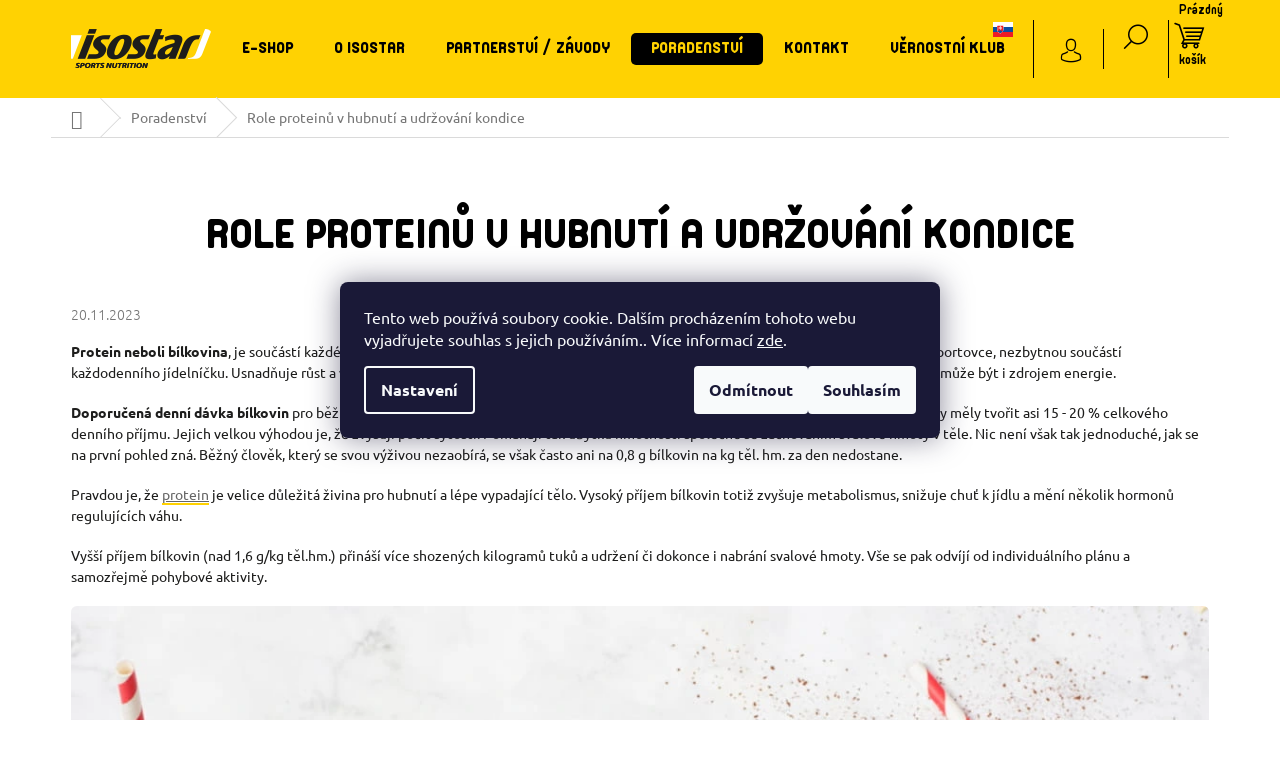

--- FILE ---
content_type: text/html; charset=utf-8
request_url: https://www.isostar.cz/poradenstvi/role-proteinu-v-hubnuti-a-udrzovani-kondice/
body_size: 25281
content:
<!doctype html><html lang="cs" dir="ltr" class="header-background-light external-fonts-loaded"><head><meta charset="utf-8" /><meta name="viewport" content="width=device-width,initial-scale=1" /><title>Role proteinů v hubnutí a udržování kondice - Isostar.cz</title><link rel="preconnect" href="https://cdn.myshoptet.com" /><link rel="dns-prefetch" href="https://cdn.myshoptet.com" /><link rel="preload" href="https://cdn.myshoptet.com/prj/dist/master/cms/libs/jquery/jquery-1.11.3.min.js" as="script" /><link href="https://cdn.myshoptet.com/prj/dist/master/cms/templates/frontend_templates/shared/css/font-face/ubuntu.css" rel="stylesheet"><link href="https://cdn.myshoptet.com/prj/dist/master/shop/dist/font-shoptet-11.css.62c94c7785ff2cea73b2.css" rel="stylesheet"><script>
dataLayer = [];
dataLayer.push({'shoptet' : {
    "pageId": 884,
    "pageType": "article",
    "currency": "CZK",
    "currencyInfo": {
        "decimalSeparator": ",",
        "exchangeRate": 1,
        "priceDecimalPlaces": 0,
        "symbol": "K\u010d",
        "symbolLeft": 0,
        "thousandSeparator": " "
    },
    "language": "cs",
    "projectId": 219300,
    "cartInfo": {
        "id": null,
        "freeShipping": false,
        "freeShippingFrom": 0,
        "leftToFreeGift": {
            "formattedPrice": "0 K\u010d",
            "priceLeft": 0
        },
        "freeGift": false,
        "leftToFreeShipping": {
            "priceLeft": 0,
            "dependOnRegion": 0,
            "formattedPrice": "0 K\u010d"
        },
        "discountCoupon": [],
        "getNoBillingShippingPrice": {
            "withoutVat": 0,
            "vat": 0,
            "withVat": 0
        },
        "cartItems": [],
        "taxMode": "ORDINARY"
    },
    "cart": [],
    "customer": {
        "priceRatio": 1,
        "priceListId": 1,
        "groupId": null,
        "registered": false,
        "mainAccount": false
    }
}});
dataLayer.push({'cookie_consent' : {
    "marketing": "denied",
    "analytics": "denied"
}});
document.addEventListener('DOMContentLoaded', function() {
    shoptet.consent.onAccept(function(agreements) {
        if (agreements.length == 0) {
            return;
        }
        dataLayer.push({
            'cookie_consent' : {
                'marketing' : (agreements.includes(shoptet.config.cookiesConsentOptPersonalisation)
                    ? 'granted' : 'denied'),
                'analytics': (agreements.includes(shoptet.config.cookiesConsentOptAnalytics)
                    ? 'granted' : 'denied')
            },
            'event': 'cookie_consent'
        });
    });
});
</script>

<!-- Google Tag Manager -->
<script>(function(w,d,s,l,i){w[l]=w[l]||[];w[l].push({'gtm.start':
new Date().getTime(),event:'gtm.js'});var f=d.getElementsByTagName(s)[0],
j=d.createElement(s),dl=l!='dataLayer'?'&l='+l:'';j.async=true;j.src=
'https://www.googletagmanager.com/gtm.js?id='+i+dl;f.parentNode.insertBefore(j,f);
})(window,document,'script','dataLayer','GTM-NQ5CXVTR');</script>
<!-- End Google Tag Manager -->

<meta property="og:type" content="article"><meta property="og:site_name" content="isostar.cz"><meta property="og:url" content="https://www.isostar.cz/poradenstvi/role-proteinu-v-hubnuti-a-udrzovani-kondice/"><meta property="og:title" content="Role proteinů v hubnutí a udržování kondice - Isostar.cz"><meta name="author" content="Isostar.cz"><meta name="web_author" content="Shoptet.cz"><meta name="dcterms.rightsHolder" content="www.isostar.cz"><meta name="robots" content="index,follow"><meta property="og:image" content="https://www.isostar.cz/user/articles/images/212495_doy_high_protein_(opt).jpg"><meta property="og:description" content="Role proteinů v hubnutí a udržování kondice, Isostar.cz"><meta name="description" content="Role proteinů v hubnutí a udržování kondice, Isostar.cz"><meta property="article:published_time" content="20.11.2023"><meta property="article:section" content="Role proteinů v hubnutí a udržování kondice"><style>:root {--color-primary: #ffd202;--color-primary-h: 49;--color-primary-s: 100%;--color-primary-l: 50%;--color-primary-hover: #1D1D1C;--color-primary-hover-h: 60;--color-primary-hover-s: 2%;--color-primary-hover-l: 11%;--color-secondary: #ffd202;--color-secondary-h: 49;--color-secondary-s: 100%;--color-secondary-l: 50%;--color-secondary-hover: #ffd202;--color-secondary-hover-h: 49;--color-secondary-hover-s: 100%;--color-secondary-hover-l: 50%;--color-tertiary: #ffc807;--color-tertiary-h: 47;--color-tertiary-s: 100%;--color-tertiary-l: 51%;--color-tertiary-hover: #ffbb00;--color-tertiary-hover-h: 44;--color-tertiary-hover-s: 100%;--color-tertiary-hover-l: 50%;--color-header-background: #ffffff;--template-font: "Ubuntu";--template-headings-font: "Ubuntu";--header-background-url: none;--cookies-notice-background: #1A1937;--cookies-notice-color: #F8FAFB;--cookies-notice-button-hover: #f5f5f5;--cookies-notice-link-hover: #27263f;--templates-update-management-preview-mode-content: "Náhled aktualizací šablony je aktivní pro váš prohlížeč."}</style>
    
    <link href="https://cdn.myshoptet.com/prj/dist/master/shop/dist/main-11.less.5a24dcbbdabfd189c152.css" rel="stylesheet" />
        
    <script>var shoptet = shoptet || {};</script>
    <script src="https://cdn.myshoptet.com/prj/dist/master/shop/dist/main-3g-header.js.05f199e7fd2450312de2.js"></script>
<!-- User include --><!-- api 473(125) html code header -->

                <style>
                    #order-billing-methods .radio-wrapper[data-guid="67a38921-9b1d-11ed-a84f-002590dc5efc"]:not(.cggooglepay), #order-billing-methods .radio-wrapper[data-guid="9ed463f2-66d9-11eb-933a-002590dad85e"]:not(.cgapplepay) {
                        display: none;
                    }
                </style>
                <script type="text/javascript">
                    document.addEventListener('DOMContentLoaded', function() {
                        if (getShoptetDataLayer('pageType') === 'billingAndShipping') {
                            
                try {
                    if (window.ApplePaySession && window.ApplePaySession.canMakePayments()) {
                        document.querySelector('#order-billing-methods .radio-wrapper[data-guid="9ed463f2-66d9-11eb-933a-002590dad85e"]').classList.add('cgapplepay');
                    }
                } catch (err) {} 
            
                            
                const cgBaseCardPaymentMethod = {
                        type: 'CARD',
                        parameters: {
                            allowedAuthMethods: ["PAN_ONLY", "CRYPTOGRAM_3DS"],
                            allowedCardNetworks: [/*"AMEX", "DISCOVER", "INTERAC", "JCB",*/ "MASTERCARD", "VISA"]
                        }
                };
                
                function cgLoadScript(src, callback)
                {
                    var s,
                        r,
                        t;
                    r = false;
                    s = document.createElement('script');
                    s.type = 'text/javascript';
                    s.src = src;
                    s.onload = s.onreadystatechange = function() {
                        if ( !r && (!this.readyState || this.readyState == 'complete') )
                        {
                            r = true;
                            callback();
                        }
                    };
                    t = document.getElementsByTagName('script')[0];
                    t.parentNode.insertBefore(s, t);
                } 
                
                function cgGetGoogleIsReadyToPayRequest() {
                    return Object.assign(
                        {},
                        {
                            apiVersion: 2,
                            apiVersionMinor: 0
                        },
                        {
                            allowedPaymentMethods: [cgBaseCardPaymentMethod]
                        }
                    );
                }

                function onCgGooglePayLoaded() {
                    let paymentsClient = new google.payments.api.PaymentsClient({environment: 'PRODUCTION'});
                    paymentsClient.isReadyToPay(cgGetGoogleIsReadyToPayRequest()).then(function(response) {
                        if (response.result) {
                            document.querySelector('#order-billing-methods .radio-wrapper[data-guid="67a38921-9b1d-11ed-a84f-002590dc5efc"]').classList.add('cggooglepay');	 	 	 	 	 
                        }
                    })
                    .catch(function(err) {});
                }
                
                cgLoadScript('https://pay.google.com/gp/p/js/pay.js', onCgGooglePayLoaded);
            
                        }
                    });
                </script> 
                
<!-- api 779(420) html code header -->
<script async charset="utf-8" src="//app.notifikuj.cz/js/notifikuj.min.js?id=bff59f93-1a28-428c-9b6f-b885342f360f"></script>
<!-- api 1004(637) html code header -->
<script>
                /* Ellity */      
                /* Compatibility */
                     
      window.mehub = window.mehub || {};
      window.mehub.bonus = {
        businessId: '2c249756-e8e3-4e06-a0ea-0d93467a618d',
        addonId: '584e21cb-db14-4275-bcfd-16f44655dcf5'
      }
    
                /* Latest */
                           
      window.ellity = window.ellity || {};
      window.ellity.bonus = {
        businessId: '2c249756-e8e3-4e06-a0ea-0d93467a618d',
        addonId: '584e21cb-db14-4275-bcfd-16f44655dcf5'
      }
    
                /* Extensions */
                
        window.ellity.gifts = {
          giftCodes: [],
          mode: "surprise",
          giftModes: {},
          enabled: false,
        }

        
      
                </script>
<!-- service 1004(637) html code header -->
<script src="https://mehub-framework.web.app/main.bundle.js?v=1"></script>
<!-- service 1408(1023) html code header -->
<!-- GoodyDo Addon -->
<script>
  const goodyDoEnvironment = {
      'host': 'www.isostar.cz',
      'projectId': '219300',
      'template': 'Classic',
      'lang': 'cs',
  };
</script>
<link href="https://cdn.myshoptet.com/usr/nfpomoci.myshoptet.com/user/documents/goody_do/widget.css?v=1" rel="stylesheet" />
<link href="https://cdn.myshoptet.com/usr/nfpomoci.myshoptet.com/user/documents/goody_do/template-Classic.css?v=1" rel="stylesheet" />
<!-- End of GoodyDo Addon -->
<!-- service 1462(1076) html code header -->
<link rel="stylesheet" href="https://cdn.myshoptet.com/usr/webotvurci.myshoptet.com/user/documents/plugin-product-interconnection/css/all.min.css?v=27"> 
<!-- service 428(82) html code header -->
<style>
@font-face {
    font-family: 'oblibene';
    src:  url('https://cdn.myshoptet.com/usr/api2.dklab.cz/user/documents/_doplnky/oblibene/font/oblibene.eot?v1');
    src:  url('https://cdn.myshoptet.com/usr/api2.dklab.cz/user/documents/_doplnky/oblibene/font/oblibene.eot?v1#iefix') format('embedded-opentype'),
    url('https://cdn.myshoptet.com/usr/api2.dklab.cz/user/documents/_doplnky/oblibene/font/oblibene.ttf?v1') format('truetype'),
    url('https://cdn.myshoptet.com/usr/api2.dklab.cz/user/documents/_doplnky/oblibene/font/oblibene.woff?v1') format('woff'),
    url('https://cdn.myshoptet.com/usr/api2.dklab.cz/user/documents/_doplnky/oblibene/font/oblibene.svg?v1') format('svg');
    font-weight: normal;
    font-style: normal;
}
</style>
<script>
var dklabFavIndividual;
</script>
<!-- project html code header -->
<style>
.id-1708 .proc-isostar > div > div img, .w-12.h-12.rounded-full {/*filter: brightness(0) invert(1);*/ background-image: linear-gradient(135deg, rgb(255, 121, 26) 0%, rgb(255, 178, 26) 100%); padding: 20px; border-radius: 20%!important;}
.w-12.h-12.rounded-full {border-radius: 50%!important; width: 30px; height: 30px; margin-bottom: 20px; margin-top: 20px; display: flex; align-items: center; justify-content: center; font-size: 2rem; font-weight: 700;}


.lg\:grid-cols-3 {
grid-template-columns: repeat(3,minmax(0,1fr));
display: grid;
gap: 20px;
}

.grid.jak-pouzivat {
display: grid;
grid-template-columns: repeat(3, 1fr);
}

.id-1708 .grid.jak-pouzivat > div {text-align: center; display: flex;flex-direction: column;align-items: center;}
.id-1708 .proc-isostar > div > div {border-radius: 10px; background-color: #ffffff20; border: 1px solid #ffffff40; padding: 2vh 3vw; margin-bottom: 2vh;}

@media only screen and (min-width: 768px) {
.navigation-in ul.menu-level-2 a {color: #1D1D1C;}
#navigation {flex: 0 1 80%!important;}
.onelogo {width: 50%; float: left;}
.onelogo img {width: 90%; max-width: 90%!important;}
}

@media only screen and (max-width: 768px) {
.in-poradenstvi #products {flex-direction: column; gap: 60px;}
}

@media (min-width: 1200px) {
.content-inner {max-width: 1440px;}
.in-poradenstvi #products {flex-direction: row;}
.onelogo img {width: calc(100% + 80px); max-width: calc(100% + 80px)!important;}
}

</style>

<!-- odsypáno J.B. -->
<link rel="stylesheet" href="/user/documents/upload/sablona-nemazat/dreamroi.css?v1.0">
<!-- / odsypáno J.B. -->

<meta name="facebook-domain-verification" content="leav7wnld07f1yb50xfjsf8itpt5a9" />
<meta name="google-site-verification" content="q8KmDbskN7Wk1ELAWS4DJ6v-6UxN3jX5XYI5Hl1Hsts" />
<meta name="google-site-verification" content="RMcKTAqMYYJxVh_uuW7uc-zbeNWlK4eDWhADP2MXcT4" />
<meta name="google-site-verification" content="JYw2D5gCfVBAeFC2HFuW5qC0NdQDHR-uy0kXmoijsOI" />
<script async charset="utf-8" src="//app.notifikuj.cz/js/notifikuj.min.js?id=bff59f93-1a28-428c-9b6f-b885342f360f"></script>
<link type="text/css" rel="stylesheet" media="screen" href="/user/documents/upload/style.css?v1.000385" />
<link type="text/css" rel="stylesheet" media="screen" href="/user/documents/upload/mobile-header.css?v1" />
<link type="text/css" rel="stylesheet" media="screen" href="/user/documents/upload/sportadvice.css?v1" />
<link type="text/css" rel="stylesheet" media="screen" href="/user/documents/webotvurci/wt-style.css" />

<!-- Webmaster/Seznam -->
<meta name="seznam-wmt" content="g0K3sUT5co8xauw0JNDWXNfWNTpd6266" />

<!-- DreamROI -->
<script defer src="https://app.dreamroi.com/client/v1/dreamroi.min.js"></script>
<script defer src="https://app.dreamroi.com/client/v1/platforms/shoptet.min.js"></script>
<script>
  window.addEventListener('DOMContentLoaded', function() {
    dreamroi_initTracker('097d9b26-948d-43cb-858e-03707019a751');
  });
</script>

<script>
(function addLocClass() {
  if (document.body) {
    var loc = window.location.pathname
      .replace(/\//g, '_')
      .replace(/^_+/, '')
      .replace(/^poradenstvi_/, '')
      .replace(/_+$/, '');
    document.body.classList.add(loc);
  } else {
    setTimeout(addLocClass, 10);
  }
})();
</script>

<!-- DreamROI Box code - COMMON (copy only once for all the boxes) -->
<script defer src="https://app.dreamroi.com/client/v1/dreamroi-splide-box.min.js"></script> 
<script defer src="https://app.dreamroi.com/client/v1/splide/splide.min.js"></script>
<link rel="stylesheet" href="https://app.dreamroi.com/client/v1/splide/splide.min.css" media="print" onload="this.media='all'; this.onload=null;">
<link rel="stylesheet" href="https://app.dreamroi.com/client/v1/dreamroi.min.css" media="print" onload="this.media='all'; this.onload=null;">
<!-- DreamROI Box code - HOME -->

<script>
  window.addEventListener('DOMContentLoaded', function() {
    var droi_pageType = getShoptetDataLayer('pageType');
    if(droi_pageType == 'homepage') {
      dreamroi_initBox({ box: { type: 'home', backend: true } });
    }
  });
</script>

<!-- DreamROI Box code - PRODUCT -->
<script>
  window.addEventListener('DOMContentLoaded', function() {
    var droi_pageType = getShoptetDataLayer('pageType');
    if(droi_pageType == 'productDetail') {
      dreamroi_initBox({ box: { type: 'product', backend: true } });
    }
  });
</script>

<!-- DreamROI Box code - PRODUCT -->
<script>
  window.addEventListener('DOMContentLoaded', function() {
    var droi_pageType = getShoptetDataLayer('pageType');
    if(droi_pageType == 'category') {
  	dreamroi_initBox({ box: { type: 'home', backend: true }, selector: '#category-header' });
		}
  });
</script>

<style>
@import "/user/documents/upload/fonts.css";
.benefitBanner.position--benefitHomepage {display: none;}

/*black friday body:not(.in-akcni-sety) .flag.flag-discount {background: url('/user/documents/upload/black-friday.gif'); background-repeat: no-repeat; background-size: 100%; background-position-y: -2px;}*/
#signature {display: flex; align-items: center; gap: 20px; justify-content: flex-end;}

</style>

<script type="text/javascript" src="https://postback.affiliateport.eu/track.js"></script>
<script>
function getCookie(name) {
    var value = '; ' + document.cookie;
    var parts = value.split('; ' + name + '=');
    if (parts.length === 2) return parts.pop().split(';').shift();
}

var interval_ap_tracker = setInterval(function () {
    if (document.cookie.indexOf('CookiesConsent=') !== -1) {
        try {
            // ex.: {"consent":"analytics,personalisation","cookieId":"..."}
            var cookieRaw = getCookie('CookiesConsent');
            if (!cookieRaw) return;
            var cookies_consent = JSON.parse(cookieRaw);
            var consent_attr = cookies_consent.consent ? cookies_consent.consent : '';

            if (consent_attr.indexOf('analytics') !== -1) {
                _AP_tracker.init();
                clearInterval(interval_ap_tracker);
            }
        } catch (e) {
            console.log('AP tracker consent check error:', e);
        }
    }
}, 100);
</script>

<!-- /User include --><link rel="shortcut icon" href="/favicon.ico" type="image/x-icon" /><link rel="canonical" href="https://www.isostar.cz/poradenstvi/role-proteinu-v-hubnuti-a-udrzovani-kondice/" />    <script>
        var _hwq = _hwq || [];
        _hwq.push(['setKey', '5027B9A4BAE29B7C2EAC743B42A9537B']);
        _hwq.push(['setTopPos', '150']);
        _hwq.push(['showWidget', '22']);
        (function() {
            var ho = document.createElement('script');
            ho.src = 'https://cz.im9.cz/direct/i/gjs.php?n=wdgt&sak=5027B9A4BAE29B7C2EAC743B42A9537B';
            var s = document.getElementsByTagName('script')[0]; s.parentNode.insertBefore(ho, s);
        })();
    </script>
<script>!function(){var t={9196:function(){!function(){var t=/\[object (Boolean|Number|String|Function|Array|Date|RegExp)\]/;function r(r){return null==r?String(r):(r=t.exec(Object.prototype.toString.call(Object(r))))?r[1].toLowerCase():"object"}function n(t,r){return Object.prototype.hasOwnProperty.call(Object(t),r)}function e(t){if(!t||"object"!=r(t)||t.nodeType||t==t.window)return!1;try{if(t.constructor&&!n(t,"constructor")&&!n(t.constructor.prototype,"isPrototypeOf"))return!1}catch(t){return!1}for(var e in t);return void 0===e||n(t,e)}function o(t,r,n){this.b=t,this.f=r||function(){},this.d=!1,this.a={},this.c=[],this.e=function(t){return{set:function(r,n){u(c(r,n),t.a)},get:function(r){return t.get(r)}}}(this),i(this,t,!n);var e=t.push,o=this;t.push=function(){var r=[].slice.call(arguments,0),n=e.apply(t,r);return i(o,r),n}}function i(t,n,o){for(t.c.push.apply(t.c,n);!1===t.d&&0<t.c.length;){if("array"==r(n=t.c.shift()))t:{var i=n,a=t.a;if("string"==r(i[0])){for(var f=i[0].split("."),s=f.pop(),p=(i=i.slice(1),0);p<f.length;p++){if(void 0===a[f[p]])break t;a=a[f[p]]}try{a[s].apply(a,i)}catch(t){}}}else if("function"==typeof n)try{n.call(t.e)}catch(t){}else{if(!e(n))continue;for(var l in n)u(c(l,n[l]),t.a)}o||(t.d=!0,t.f(t.a,n),t.d=!1)}}function c(t,r){for(var n={},e=n,o=t.split("."),i=0;i<o.length-1;i++)e=e[o[i]]={};return e[o[o.length-1]]=r,n}function u(t,o){for(var i in t)if(n(t,i)){var c=t[i];"array"==r(c)?("array"==r(o[i])||(o[i]=[]),u(c,o[i])):e(c)?(e(o[i])||(o[i]={}),u(c,o[i])):o[i]=c}}window.DataLayerHelper=o,o.prototype.get=function(t){var r=this.a;t=t.split(".");for(var n=0;n<t.length;n++){if(void 0===r[t[n]])return;r=r[t[n]]}return r},o.prototype.flatten=function(){this.b.splice(0,this.b.length),this.b[0]={},u(this.a,this.b[0])}}()}},r={};function n(e){var o=r[e];if(void 0!==o)return o.exports;var i=r[e]={exports:{}};return t[e](i,i.exports,n),i.exports}n.n=function(t){var r=t&&t.__esModule?function(){return t.default}:function(){return t};return n.d(r,{a:r}),r},n.d=function(t,r){for(var e in r)n.o(r,e)&&!n.o(t,e)&&Object.defineProperty(t,e,{enumerable:!0,get:r[e]})},n.o=function(t,r){return Object.prototype.hasOwnProperty.call(t,r)},function(){"use strict";n(9196)}()}();</script>    <!-- Global site tag (gtag.js) - Google Analytics -->
    <script async src="https://www.googletagmanager.com/gtag/js?id=G-MV7W5LTM8M"></script>
    <script>
        
        window.dataLayer = window.dataLayer || [];
        function gtag(){dataLayer.push(arguments);}
        

                    console.debug('default consent data');

            gtag('consent', 'default', {"ad_storage":"denied","analytics_storage":"denied","ad_user_data":"denied","ad_personalization":"denied","wait_for_update":500});
            dataLayer.push({
                'event': 'default_consent'
            });
        
        gtag('js', new Date());

        
                gtag('config', 'G-MV7W5LTM8M', {"groups":"GA4","send_page_view":false,"content_group":"article","currency":"CZK","page_language":"cs"});
        
                gtag('config', 'AW-808879547', {"allow_enhanced_conversions":true});
        
        
        
        
        
                    gtag('event', 'page_view', {"send_to":"GA4","page_language":"cs","content_group":"article","currency":"CZK"});
        
        
        
        
        
        
        
        
        
        
        
        
        
        document.addEventListener('DOMContentLoaded', function() {
            if (typeof shoptet.tracking !== 'undefined') {
                for (var id in shoptet.tracking.bannersList) {
                    gtag('event', 'view_promotion', {
                        "send_to": "UA",
                        "promotions": [
                            {
                                "id": shoptet.tracking.bannersList[id].id,
                                "name": shoptet.tracking.bannersList[id].name,
                                "position": shoptet.tracking.bannersList[id].position
                            }
                        ]
                    });
                }
            }

            shoptet.consent.onAccept(function(agreements) {
                if (agreements.length !== 0) {
                    console.debug('gtag consent accept');
                    var gtagConsentPayload =  {
                        'ad_storage': agreements.includes(shoptet.config.cookiesConsentOptPersonalisation)
                            ? 'granted' : 'denied',
                        'analytics_storage': agreements.includes(shoptet.config.cookiesConsentOptAnalytics)
                            ? 'granted' : 'denied',
                                                                                                'ad_user_data': agreements.includes(shoptet.config.cookiesConsentOptPersonalisation)
                            ? 'granted' : 'denied',
                        'ad_personalization': agreements.includes(shoptet.config.cookiesConsentOptPersonalisation)
                            ? 'granted' : 'denied',
                        };
                    console.debug('update consent data', gtagConsentPayload);
                    gtag('consent', 'update', gtagConsentPayload);
                    dataLayer.push(
                        { 'event': 'update_consent' }
                    );
                }
            });
        });
    </script>
</head><body class="desktop id-884 in-poradenstvi template-11 type-post one-column-body columns-3 ums_forms_redesign--off ums_a11y_category_page--on ums_discussion_rating_forms--off ums_flags_display_unification--on ums_a11y_login--on mobile-header-version-0"><noscript>
    <style>
        #header {
            padding-top: 0;
            position: relative !important;
            top: 0;
        }
        .header-navigation {
            position: relative !important;
        }
        .overall-wrapper {
            margin: 0 !important;
        }
        body:not(.ready) {
            visibility: visible !important;
        }
    </style>
    <div class="no-javascript">
        <div class="no-javascript__title">Musíte změnit nastavení vašeho prohlížeče</div>
        <div class="no-javascript__text">Podívejte se na: <a href="https://www.google.com/support/bin/answer.py?answer=23852">Jak povolit JavaScript ve vašem prohlížeči</a>.</div>
        <div class="no-javascript__text">Pokud používáte software na blokování reklam, může být nutné povolit JavaScript z této stránky.</div>
        <div class="no-javascript__text">Děkujeme.</div>
    </div>
</noscript>

        <div id="fb-root"></div>
        <script>
            window.fbAsyncInit = function() {
                FB.init({
                    autoLogAppEvents : true,
                    xfbml            : true,
                    version          : 'v24.0'
                });
            };
        </script>
        <script async defer crossorigin="anonymous" src="https://connect.facebook.net/cs_CZ/sdk.js#xfbml=1&version=v24.0"></script>
<!-- Google Tag Manager (noscript) -->
<noscript><iframe src="https://www.googletagmanager.com/ns.html?id=GTM-NQ5CXVTR"
height="0" width="0" style="display:none;visibility:hidden"></iframe></noscript>
<!-- End Google Tag Manager (noscript) -->

    <div class="siteCookies siteCookies--center siteCookies--dark js-siteCookies" role="dialog" data-testid="cookiesPopup" data-nosnippet>
        <div class="siteCookies__form">
            <div class="siteCookies__content">
                <div class="siteCookies__text">
                    Tento web používá soubory cookie. Dalším procházením tohoto webu vyjadřujete souhlas s jejich používáním.. Více informací <a href="http://www.isostar.cz/podminky-ochrany-osobnich-udaju/" target="\" _blank="">zde</a>.
                </div>
                <p class="siteCookies__links">
                    <button class="siteCookies__link js-cookies-settings" aria-label="Nastavení cookies" data-testid="cookiesSettings">Nastavení</button>
                </p>
            </div>
            <div class="siteCookies__buttonWrap">
                                    <button class="siteCookies__button js-cookiesConsentSubmit" value="reject" aria-label="Odmítnout cookies" data-testid="buttonCookiesReject">Odmítnout</button>
                                <button class="siteCookies__button js-cookiesConsentSubmit" value="all" aria-label="Přijmout cookies" data-testid="buttonCookiesAccept">Souhlasím</button>
            </div>
        </div>
        <script>
            document.addEventListener("DOMContentLoaded", () => {
                const siteCookies = document.querySelector('.js-siteCookies');
                document.addEventListener("scroll", shoptet.common.throttle(() => {
                    const st = document.documentElement.scrollTop;
                    if (st > 1) {
                        siteCookies.classList.add('siteCookies--scrolled');
                    } else {
                        siteCookies.classList.remove('siteCookies--scrolled');
                    }
                }, 100));
            });
        </script>
    </div>
<a href="#content" class="skip-link sr-only">Přejít na obsah</a><div class="overall-wrapper"><div class="user-action"><div class="container">
    <div class="user-action-in">
                    <div id="login" class="user-action-login popup-widget login-widget" role="dialog" aria-labelledby="loginHeading">
        <div class="popup-widget-inner">
                            <h2 id="loginHeading">Přihlášení k vašemu účtu</h2><div id="customerLogin"><form action="/action/Customer/Login/" method="post" id="formLoginIncluded" class="csrf-enabled formLogin" data-testid="formLogin"><input type="hidden" name="referer" value="" /><div class="form-group"><div class="input-wrapper email js-validated-element-wrapper no-label"><input type="email" name="email" class="form-control" autofocus placeholder="E-mailová adresa (např. jan@novak.cz)" data-testid="inputEmail" autocomplete="email" required /></div></div><div class="form-group"><div class="input-wrapper password js-validated-element-wrapper no-label"><input type="password" name="password" class="form-control" placeholder="Heslo" data-testid="inputPassword" autocomplete="current-password" required /><span class="no-display">Nemůžete vyplnit toto pole</span><input type="text" name="surname" value="" class="no-display" /></div></div><div class="form-group"><div class="login-wrapper"><button type="submit" class="btn btn-secondary btn-text btn-login" data-testid="buttonSubmit">Přihlásit se</button><div class="password-helper"><a href="/registrace/" data-testid="signup" rel="nofollow">Nová registrace</a><a href="/klient/zapomenute-heslo/" rel="nofollow">Zapomenuté heslo</a></div></div></div></form>
</div>                    </div>
    </div>

                            <div id="cart-widget" class="user-action-cart popup-widget cart-widget loader-wrapper" data-testid="popupCartWidget" role="dialog" aria-hidden="true">
    <div class="popup-widget-inner cart-widget-inner place-cart-here">
        <div class="loader-overlay">
            <div class="loader"></div>
        </div>
    </div>

    <div class="cart-widget-button">
        <a href="/kosik/" class="btn btn-conversion" id="continue-order-button" rel="nofollow" data-testid="buttonNextStep">Pokračovat do košíku</a>
    </div>
</div>
            </div>
</div>
</div><div class="top-navigation-bar" data-testid="topNavigationBar">

    <div class="container">

        <div class="top-navigation-contacts">
            <strong>Zákaznická podpora:</strong><a href="mailto:eshop@isostar.cz" class="project-email" data-testid="contactboxEmail"><span>eshop@isostar.cz</span></a>        </div>

                            <div class="top-navigation-menu">
                <div class="top-navigation-menu-trigger"></div>
                <ul class="top-navigation-bar-menu">
                                            <li class="top-navigation-menu-item-39">
                            <a href="/obchodni-podminky/">Obchodní podmínky</a>
                        </li>
                                            <li class="top-navigation-menu-item-691">
                            <a href="/podminky-ochrany-osobnich-udaju/">Podmínky zpracování osobních údajů</a>
                        </li>
                                            <li class="top-navigation-menu-item-790">
                            <a href="/dodaci-podminky/">Dodací podmínky</a>
                        </li>
                                            <li class="top-navigation-menu-item-787">
                            <a href="/platebni-podminky/">Platební podmínky</a>
                        </li>
                                            <li class="top-navigation-menu-item-884">
                            <a href="/poradenstvi/">Poradenství</a>
                        </li>
                                            <li class="top-navigation-menu-item--51">
                            <a href="/hodnoceni-obchodu/">Hodnocení obchodu</a>
                        </li>
                                            <li class="top-navigation-menu-item-1144">
                            <a href="/isostar-cycling-academy/">🚴‍♂️ akademie</a>
                        </li>
                                    </ul>
                <ul class="top-navigation-bar-menu-helper"></ul>
            </div>
        
        <div class="top-navigation-tools">
            <div class="responsive-tools">
                <a href="#" class="toggle-window" data-target="search" aria-label="Hledat" data-testid="linkSearchIcon"></a>
                                                            <a href="#" class="toggle-window" data-target="login"></a>
                                                    <a href="#" class="toggle-window" data-target="navigation" aria-label="Menu" data-testid="hamburgerMenu"></a>
            </div>
                <div class="dropdown">
        <span>Ceny v:</span>
        <button id="topNavigationDropdown" type="button" data-toggle="dropdown" aria-haspopup="true" aria-expanded="false">
            CZK
            <span class="caret"></span>
        </button>
        <ul class="dropdown-menu" aria-labelledby="topNavigationDropdown"><li><a href="/action/Currency/changeCurrency/?currencyCode=CZK" rel="nofollow">CZK</a></li><li><a href="/action/Currency/changeCurrency/?currencyCode=EUR" rel="nofollow">EUR</a></li></ul>
    </div>
            <button class="top-nav-button top-nav-button-login toggle-window" type="button" data-target="login" aria-haspopup="dialog" aria-controls="login" aria-expanded="false" data-testid="signin"><span>Přihlášení</span></button>        </div>

    </div>

</div>
<header id="header"><div class="container navigation-wrapper">
    <div class="header-top">
        <div class="site-name-wrapper">
            <div class="site-name"><a href="/" data-testid="linkWebsiteLogo"><img src="https://cdn.myshoptet.com/usr/www.isostar.cz/user/logos/logoisostar-1.png" alt="Isostar.cz" fetchpriority="low" /></a></div>        </div>
        <div class="search" itemscope itemtype="https://schema.org/WebSite">
            <meta itemprop="headline" content="Poradenství"/><meta itemprop="url" content="https://www.isostar.cz"/><meta itemprop="text" content="Role proteinů v hubnutí a udržování kondice, Isostar.cz"/>            <form action="/action/ProductSearch/prepareString/" method="post"
    id="formSearchForm" class="search-form compact-form js-search-main"
    itemprop="potentialAction" itemscope itemtype="https://schema.org/SearchAction" data-testid="searchForm">
    <fieldset>
        <meta itemprop="target"
            content="https://www.isostar.cz/vyhledavani/?string={string}"/>
        <input type="hidden" name="language" value="cs"/>
        
            
<input
    type="search"
    name="string"
        class="query-input form-control search-input js-search-input"
    placeholder="Napište, co hledáte"
    autocomplete="off"
    required
    itemprop="query-input"
    aria-label="Vyhledávání"
    data-testid="searchInput"
>
            <button type="submit" class="btn btn-default" data-testid="searchBtn">Hledat</button>
        
    </fieldset>
</form>
        </div>
        <div class="navigation-buttons">
                
    <a href="/kosik/" class="btn btn-icon toggle-window cart-count" data-target="cart" data-hover="true" data-redirect="true" data-testid="headerCart" rel="nofollow" aria-haspopup="dialog" aria-expanded="false" aria-controls="cart-widget">
        
                <span class="sr-only">Nákupní košík</span>
        
            <span class="cart-price visible-lg-inline-block" data-testid="headerCartPrice">
                                    Prázdný košík                            </span>
        
    
            </a>
        </div>
    </div>
    <nav id="navigation" aria-label="Hlavní menu" data-collapsible="true"><div class="navigation-in menu"><ul class="menu-level-1" role="menubar" data-testid="headerMenuItems"><li class="menu-item-775 ext" role="none"><a href="/e-shop-sportovni-vyziva/" data-testid="headerMenuItem" role="menuitem" aria-haspopup="true" aria-expanded="false"><b>E-shop</b><span class="submenu-arrow"></span></a><ul class="menu-level-2" aria-label="E-shop" tabindex="-1" role="menu"><li class="menu-item-751" role="none"><a href="/novinky/" class="menu-image" data-testid="headerMenuItem" tabindex="-1" aria-hidden="true"><img src="data:image/svg+xml,%3Csvg%20width%3D%22140%22%20height%3D%22100%22%20xmlns%3D%22http%3A%2F%2Fwww.w3.org%2F2000%2Fsvg%22%3E%3C%2Fsvg%3E" alt="" aria-hidden="true" width="140" height="100"  data-src="https://cdn.myshoptet.com/usr/www.isostar.cz/user/categories/thumb/long_3_.png" fetchpriority="low" /></a><div><a href="/novinky/" data-testid="headerMenuItem" role="menuitem"><span>Novinky</span></a>
                        </div></li><li class="menu-item-1142" role="none"><a href="/akcni-tyden/" class="menu-image" data-testid="headerMenuItem" tabindex="-1" aria-hidden="true"><img src="data:image/svg+xml,%3Csvg%20width%3D%22140%22%20height%3D%22100%22%20xmlns%3D%22http%3A%2F%2Fwww.w3.org%2F2000%2Fsvg%22%3E%3C%2Fsvg%3E" alt="" aria-hidden="true" width="140" height="100"  data-src="https://cdn.myshoptet.com/usr/www.isostar.cz/user/categories/thumb/ak__n___t__den.png" fetchpriority="low" /></a><div><a href="/akcni-tyden/" data-testid="headerMenuItem" role="menuitem"><span>Akční týden sleva až 20%</span></a>
                        </div></li><li class="menu-item-745" role="none"><a href="/akcni-sety/" class="menu-image" data-testid="headerMenuItem" tabindex="-1" aria-hidden="true"><img src="data:image/svg+xml,%3Csvg%20width%3D%22140%22%20height%3D%22100%22%20xmlns%3D%22http%3A%2F%2Fwww.w3.org%2F2000%2Fsvg%22%3E%3C%2Fsvg%3E" alt="" aria-hidden="true" width="140" height="100"  data-src="https://cdn.myshoptet.com/usr/www.isostar.cz/user/categories/thumb/set_4_1_hydrate___perform_pwd.jpg" fetchpriority="low" /></a><div><a href="/akcni-sety/" data-testid="headerMenuItem" role="menuitem"><span>Akční sety</span></a>
                        </div></li><li class="menu-item-1708" role="none"><a href="/kampan/" class="menu-image" data-testid="headerMenuItem" tabindex="-1" aria-hidden="true"><img src="data:image/svg+xml,%3Csvg%20width%3D%22140%22%20height%3D%22100%22%20xmlns%3D%22http%3A%2F%2Fwww.w3.org%2F2000%2Fsvg%22%3E%3C%2Fsvg%3E" alt="" aria-hidden="true" width="140" height="100"  data-src="https://cdn.myshoptet.com/prj/dist/master/cms/templates/frontend_templates/00/img/folder.svg" fetchpriority="low" /></a><div><a href="/kampan/" data-testid="headerMenuItem" role="menuitem"><span>kampaň</span></a>
                        </div></li><li class="menu-item-903 has-third-level" role="none"><a href="/vyziva-dle-sportu/" class="menu-image" data-testid="headerMenuItem" tabindex="-1" aria-hidden="true"><img src="data:image/svg+xml,%3Csvg%20width%3D%22140%22%20height%3D%22100%22%20xmlns%3D%22http%3A%2F%2Fwww.w3.org%2F2000%2Fsvg%22%3E%3C%2Fsvg%3E" alt="" aria-hidden="true" width="140" height="100"  data-src="https://cdn.myshoptet.com/usr/www.isostar.cz/user/categories/thumb/41451949_456901011485683_6254359947276501086_n.jpg" fetchpriority="low" /></a><div><a href="/vyziva-dle-sportu/" data-testid="headerMenuItem" role="menuitem"><span>Výživa dle sportů</span></a>
                                                    <ul class="menu-level-3" role="menu">
                                                                    <li class="menu-item-906" role="none">
                                        <a href="/beh/" data-testid="headerMenuItem" role="menuitem">
                                            Běh</a>,                                    </li>
                                                                    <li class="menu-item-909" role="none">
                                        <a href="/cyklistika/" data-testid="headerMenuItem" role="menuitem">
                                            Cyklistika</a>,                                    </li>
                                                                    <li class="menu-item-912" role="none">
                                        <a href="/plavani/" data-testid="headerMenuItem" role="menuitem">
                                            Plavání</a>,                                    </li>
                                                                    <li class="menu-item-915" role="none">
                                        <a href="/brusleni/" data-testid="headerMenuItem" role="menuitem">
                                            Bruslení</a>,                                    </li>
                                                                    <li class="menu-item-918" role="none">
                                        <a href="/turistika/" data-testid="headerMenuItem" role="menuitem">
                                            Turistika</a>,                                    </li>
                                                                    <li class="menu-item-921" role="none">
                                        <a href="/raketove-a-micove-hry/" data-testid="headerMenuItem" role="menuitem">
                                            Raketové a míčové hry</a>,                                    </li>
                                                                    <li class="menu-item-924" role="none">
                                        <a href="/lyzovani/" data-testid="headerMenuItem" role="menuitem">
                                            Lyžování</a>,                                    </li>
                                                                    <li class="menu-item-927" role="none">
                                        <a href="/fitness/" data-testid="headerMenuItem" role="menuitem">
                                            Fitness</a>,                                    </li>
                                                                    <li class="menu-item-930" role="none">
                                        <a href="/ostatni-sporty/" data-testid="headerMenuItem" role="menuitem">
                                            Ostatní sporty</a>                                    </li>
                                                            </ul>
                        </div></li><li class="menu-item-808" role="none"><a href="/pro-deti/" class="menu-image" data-testid="headerMenuItem" tabindex="-1" aria-hidden="true"><img src="data:image/svg+xml,%3Csvg%20width%3D%22140%22%20height%3D%22100%22%20xmlns%3D%22http%3A%2F%2Fwww.w3.org%2F2000%2Fsvg%22%3E%3C%2Fsvg%3E" alt="" aria-hidden="true" width="140" height="100"  data-src="https://cdn.myshoptet.com/usr/www.isostar.cz/user/categories/thumb/199482_actifood_exotic_(v2).jpg" fetchpriority="low" /></a><div><a href="/pro-deti/" data-testid="headerMenuItem" role="menuitem"><span>Výživa pro děti</span></a>
                        </div></li><li class="menu-item-739" role="none"><a href="/bidony-a-sejkry/" class="menu-image" data-testid="headerMenuItem" tabindex="-1" aria-hidden="true"><img src="data:image/svg+xml,%3Csvg%20width%3D%22140%22%20height%3D%22100%22%20xmlns%3D%22http%3A%2F%2Fwww.w3.org%2F2000%2Fsvg%22%3E%3C%2Fsvg%3E" alt="" aria-hidden="true" width="140" height="100"  data-src="https://cdn.myshoptet.com/usr/www.isostar.cz/user/categories/thumb/n310_isostar_bidon_650ml_lilac2.jpg" fetchpriority="low" /></a><div><a href="/bidony-a-sejkry/" data-testid="headerMenuItem" role="menuitem"><span>Bidony a šejkry</span></a>
                        </div></li><li class="menu-item-861" role="none"><a href="/darkove-poukazy/" class="menu-image" data-testid="headerMenuItem" tabindex="-1" aria-hidden="true"><img src="data:image/svg+xml,%3Csvg%20width%3D%22140%22%20height%3D%22100%22%20xmlns%3D%22http%3A%2F%2Fwww.w3.org%2F2000%2Fsvg%22%3E%3C%2Fsvg%3E" alt="" aria-hidden="true" width="140" height="100"  data-src="https://cdn.myshoptet.com/usr/www.isostar.cz/user/categories/thumb/voucher_nahled_500.jpg" fetchpriority="low" /></a><div><a href="/darkove-poukazy/" data-testid="headerMenuItem" role="menuitem"><span>Dárkové poukazy</span></a>
                        </div></li><li class="menu-item-769" role="none"><a href="/energeticke-gely-zele/" class="menu-image" data-testid="headerMenuItem" tabindex="-1" aria-hidden="true"><img src="data:image/svg+xml,%3Csvg%20width%3D%22140%22%20height%3D%22100%22%20xmlns%3D%22http%3A%2F%2Fwww.w3.org%2F2000%2Fsvg%22%3E%3C%2Fsvg%3E" alt="" aria-hidden="true" width="140" height="100"  data-src="https://cdn.myshoptet.com/usr/www.isostar.cz/user/categories/thumb/107793313_3475050505860573_2860962742363938434_o.jpg" fetchpriority="low" /></a><div><a href="/energeticke-gely-zele/" data-testid="headerMenuItem" role="menuitem"><span>Energetické gely a želé</span></a>
                        </div></li><li class="menu-item-727" role="none"><a href="/energeticke-tablety/" class="menu-image" data-testid="headerMenuItem" tabindex="-1" aria-hidden="true"><img src="data:image/svg+xml,%3Csvg%20width%3D%22140%22%20height%3D%22100%22%20xmlns%3D%22http%3A%2F%2Fwww.w3.org%2F2000%2Fsvg%22%3E%3C%2Fsvg%3E" alt="" aria-hidden="true" width="140" height="100"  data-src="https://cdn.myshoptet.com/usr/www.isostar.cz/user/categories/thumb/3251491833463_n13_isostar_120g_powertabs_orange.jpg" fetchpriority="low" /></a><div><a href="/energeticke-tablety/" data-testid="headerMenuItem" role="menuitem"><span>Energetické tablety</span></a>
                        </div></li><li class="menu-item-730" role="none"><a href="/energeticke-tycinky/" class="menu-image" data-testid="headerMenuItem" tabindex="-1" aria-hidden="true"><img src="data:image/svg+xml,%3Csvg%20width%3D%22140%22%20height%3D%22100%22%20xmlns%3D%22http%3A%2F%2Fwww.w3.org%2F2000%2Fsvg%22%3E%3C%2Fsvg%3E" alt="" aria-hidden="true" width="140" height="100"  data-src="https://cdn.myshoptet.com/usr/www.isostar.cz/user/categories/thumb/120198502_2703020516627350_1087791184473886991_o.jpg" fetchpriority="low" /></a><div><a href="/energeticke-tycinky/" data-testid="headerMenuItem" role="menuitem"><span>Energetické tyčinky</span></a>
                        </div></li><li class="menu-item-1150" role="none"><a href="/energeticke-shoty/" class="menu-image" data-testid="headerMenuItem" tabindex="-1" aria-hidden="true"><img src="data:image/svg+xml,%3Csvg%20width%3D%22140%22%20height%3D%22100%22%20xmlns%3D%22http%3A%2F%2Fwww.w3.org%2F2000%2Fsvg%22%3E%3C%2Fsvg%3E" alt="" aria-hidden="true" width="140" height="100"  data-src="https://cdn.myshoptet.com/usr/www.isostar.cz/user/categories/thumb/shot_display.jpg" fetchpriority="low" /></a><div><a href="/energeticke-shoty/" data-testid="headerMenuItem" role="menuitem"><span>Energetické shoty</span></a>
                        </div></li><li class="menu-item-721" role="none"><a href="/isotonicke-napoje/" class="menu-image" data-testid="headerMenuItem" tabindex="-1" aria-hidden="true"><img src="data:image/svg+xml,%3Csvg%20width%3D%22140%22%20height%3D%22100%22%20xmlns%3D%22http%3A%2F%2Fwww.w3.org%2F2000%2Fsvg%22%3E%3C%2Fsvg%3E" alt="" aria-hidden="true" width="140" height="100"  data-src="https://cdn.myshoptet.com/usr/www.isostar.cz/user/categories/thumb/7612100034910_n250_isostar_400g_powder_h_p_grapefruit.jpg" fetchpriority="low" /></a><div><a href="/isotonicke-napoje/" data-testid="headerMenuItem" role="menuitem"><span>Iontové nápoje</span></a>
                        </div></li><li class="menu-item-1153" role="none"><a href="/nizkoenergeticke-napoje/" class="menu-image" data-testid="headerMenuItem" tabindex="-1" aria-hidden="true"><img src="data:image/svg+xml,%3Csvg%20width%3D%22140%22%20height%3D%22100%22%20xmlns%3D%22http%3A%2F%2Fwww.w3.org%2F2000%2Fsvg%22%3E%3C%2Fsvg%3E" alt="" aria-hidden="true" width="140" height="100"  data-src="https://cdn.myshoptet.com/usr/www.isostar.cz/user/categories/thumb/3175681300576_isostar_500ml_pet_l_carnitine.png" fetchpriority="low" /></a><div><a href="/nizkoenergeticke-napoje/" data-testid="headerMenuItem" role="menuitem"><span>Nízkoenergetické nápoje</span></a>
                        </div></li><li class="menu-item-733" role="none"><a href="/proteiny/" class="menu-image" data-testid="headerMenuItem" tabindex="-1" aria-hidden="true"><img src="data:image/svg+xml,%3Csvg%20width%3D%22140%22%20height%3D%22100%22%20xmlns%3D%22http%3A%2F%2Fwww.w3.org%2F2000%2Fsvg%22%3E%3C%2Fsvg%3E" alt="" aria-hidden="true" width="140" height="100"  data-src="https://cdn.myshoptet.com/usr/www.isostar.cz/user/categories/thumb/3d_isostar_-_whey_protein_saveur_vanille_-_doypack_570_g_eng-fr-es-nl-de-it-9_cmjn_300dpi.jpg" fetchpriority="low" /></a><div><a href="/proteiny/" data-testid="headerMenuItem" role="menuitem"><span>Proteiny</span></a>
                        </div></li><li class="menu-item-1705" role="none"><a href="/healthy-snacks/" class="menu-image" data-testid="headerMenuItem" tabindex="-1" aria-hidden="true"><img src="data:image/svg+xml,%3Csvg%20width%3D%22140%22%20height%3D%22100%22%20xmlns%3D%22http%3A%2F%2Fwww.w3.org%2F2000%2Fsvg%22%3E%3C%2Fsvg%3E" alt="" aria-hidden="true" width="140" height="100"  data-src="https://cdn.myshoptet.com/usr/www.isostar.cz/user/categories/thumb/maracuja.jpg" fetchpriority="low" /></a><div><a href="/healthy-snacks/" data-testid="headerMenuItem" role="menuitem"><span>Healthy snack</span></a>
                        </div></li><li class="menu-item-748" role="none"><a href="/sportovni-doplnky/" class="menu-image" data-testid="headerMenuItem" tabindex="-1" aria-hidden="true"><img src="data:image/svg+xml,%3Csvg%20width%3D%22140%22%20height%3D%22100%22%20xmlns%3D%22http%3A%2F%2Fwww.w3.org%2F2000%2Fsvg%22%3E%3C%2Fsvg%3E" alt="" aria-hidden="true" width="140" height="100"  data-src="https://cdn.myshoptet.com/usr/www.isostar.cz/user/categories/thumb/technique_crema_75_ml.jpg" fetchpriority="low" /></a><div><a href="/sportovni-doplnky/" data-testid="headerMenuItem" role="menuitem"><span>Sportovní doplňky</span></a>
                        </div></li><li class="menu-item-1139" role="none"><a href="/stop-krecim/" class="menu-image" data-testid="headerMenuItem" tabindex="-1" aria-hidden="true"><img src="data:image/svg+xml,%3Csvg%20width%3D%22140%22%20height%3D%22100%22%20xmlns%3D%22http%3A%2F%2Fwww.w3.org%2F2000%2Fsvg%22%3E%3C%2Fsvg%3E" alt="" aria-hidden="true" width="140" height="100"  data-src="https://cdn.myshoptet.com/usr/www.isostar.cz/user/categories/thumb/3175681086814_n117_isostar_71g_bicabonates_sport_additive.jpg" fetchpriority="low" /></a><div><a href="/stop-krecim/" data-testid="headerMenuItem" role="menuitem"><span>Stop křečím</span></a>
                        </div></li><li class="menu-item-890" role="none"><a href="/vyprodej/" class="menu-image" data-testid="headerMenuItem" tabindex="-1" aria-hidden="true"><img src="data:image/svg+xml,%3Csvg%20width%3D%22140%22%20height%3D%22100%22%20xmlns%3D%22http%3A%2F%2Fwww.w3.org%2F2000%2Fsvg%22%3E%3C%2Fsvg%3E" alt="" aria-hidden="true" width="140" height="100"  data-src="https://cdn.myshoptet.com/usr/www.isostar.cz/user/categories/thumb/procento_bily_podklad.jpg" fetchpriority="low" /></a><div><a href="/vyprodej/" data-testid="headerMenuItem" role="menuitem"><span>Výprodej</span></a>
                        </div></li><li class="menu-item-700" role="none"><a href="/pred-treninkem/" class="menu-image" data-testid="headerMenuItem" tabindex="-1" aria-hidden="true"><img src="data:image/svg+xml,%3Csvg%20width%3D%22140%22%20height%3D%22100%22%20xmlns%3D%22http%3A%2F%2Fwww.w3.org%2F2000%2Fsvg%22%3E%3C%2Fsvg%3E" alt="" aria-hidden="true" width="140" height="100"  data-src="https://cdn.myshoptet.com/usr/www.isostar.cz/user/categories/thumb/100814073_3305443819487910_6637934318893137920_o-1.png" fetchpriority="low" /></a><div><a href="/pred-treninkem/" data-testid="headerMenuItem" role="menuitem"><span>Před tréninkem</span></a>
                        </div></li><li class="menu-item-703" role="none"><a href="/behem-treninku/" class="menu-image" data-testid="headerMenuItem" tabindex="-1" aria-hidden="true"><img src="data:image/svg+xml,%3Csvg%20width%3D%22140%22%20height%3D%22100%22%20xmlns%3D%22http%3A%2F%2Fwww.w3.org%2F2000%2Fsvg%22%3E%3C%2Fsvg%3E" alt="" aria-hidden="true" width="140" height="100"  data-src="https://cdn.myshoptet.com/usr/www.isostar.cz/user/categories/thumb/78377286_2444901099105961_8633093262363590656_o.jpg" fetchpriority="low" /></a><div><a href="/behem-treninku/" data-testid="headerMenuItem" role="menuitem"><span>Během tréninku</span></a>
                        </div></li><li class="menu-item-706" role="none"><a href="/po-treninku/" class="menu-image" data-testid="headerMenuItem" tabindex="-1" aria-hidden="true"><img src="data:image/svg+xml,%3Csvg%20width%3D%22140%22%20height%3D%22100%22%20xmlns%3D%22http%3A%2F%2Fwww.w3.org%2F2000%2Fsvg%22%3E%3C%2Fsvg%3E" alt="" aria-hidden="true" width="140" height="100"  data-src="https://cdn.myshoptet.com/usr/www.isostar.cz/user/categories/thumb/117160419_10157940049226773_9211477148481526945_n.jpg" fetchpriority="low" /></a><div><a href="/po-treninku/" data-testid="headerMenuItem" role="menuitem"><span>Po tréninku</span></a>
                        </div></li></ul></li>
<li class="menu-item-760" role="none"><a href="/o-nas/" data-testid="headerMenuItem" role="menuitem" aria-expanded="false"><b>O ISOSTAR</b></a></li>
<li class="menu-item-834" role="none"><a href="/partnerstvi/" data-testid="headerMenuItem" role="menuitem" aria-expanded="false"><b>Partnerství / Závody</b></a></li>
<li class="menu-item-884" role="none"><a href="/poradenstvi/" class="active" data-testid="headerMenuItem" role="menuitem" aria-expanded="false"><b>Poradenství</b></a></li>
<li class="menu-item-29" role="none"><a href="/kontakty/" data-testid="headerMenuItem" role="menuitem" aria-expanded="false"><b>Kontakt</b></a></li>
<li class="menu-item-1261" role="none"><a href="/vernostni-klub/" data-testid="headerMenuItem" role="menuitem" aria-expanded="false"><b>VĚRNOSTNÍ KLUB</b></a></li>
</ul></div><span class="navigation-close"></span></nav><div class="menu-helper" data-testid="hamburgerMenu"><span>Více</span></div>
</div></header><!-- / header -->


                    <div class="container breadcrumbs-wrapper">
            <div class="breadcrumbs navigation-home-icon-wrapper" itemscope itemtype="https://schema.org/BreadcrumbList">
                                                                            <span id="navigation-first" data-basetitle="Isostar.cz" itemprop="itemListElement" itemscope itemtype="https://schema.org/ListItem">
                <a href="/" itemprop="item" class="navigation-home-icon"><span class="sr-only" itemprop="name">Domů</span></a>
                <span class="navigation-bullet">/</span>
                <meta itemprop="position" content="1" />
            </span>
                                <span id="navigation-1" itemprop="itemListElement" itemscope itemtype="https://schema.org/ListItem">
                <a href="/poradenstvi/" itemprop="item" data-testid="breadcrumbsSecondLevel"><span itemprop="name">Poradenství</span></a>
                <span class="navigation-bullet">/</span>
                <meta itemprop="position" content="2" />
            </span>
                                            <span id="navigation-2" itemprop="itemListElement" itemscope itemtype="https://schema.org/ListItem" data-testid="breadcrumbsLastLevel">
                <meta itemprop="item" content="https://www.isostar.cz/poradenstvi/role-proteinu-v-hubnuti-a-udrzovani-kondice/" />
                <meta itemprop="position" content="3" />
                <span itemprop="name" data-title="Role proteinů v hubnutí a udržování kondice">Role proteinů v hubnutí a udržování kondice</span>
            </span>
            </div>
        </div>
    
<div id="content-wrapper" class="container content-wrapper">
    
    <div class="content-wrapper-in">
                <main id="content" class="content wide">
                            <div class="content-inner">
    <div class="news-item-detail" itemscope itemtype="https://schema.org/NewsArticle">
        <meta itemscope itemprop="mainEntityOfPage"  itemType="https://schema.org/WebPage" itemid="https://www.isostar.cz/poradenstvi/role-proteinu-v-hubnuti-a-udrzovani-kondice/"/>
        <meta itemprop="description" content="Protein neboli bílkovina, je součástí každého lidského těla. Patří mezi jednu ze tří základních makroživin a je pro každého člověka, nejen sportovce, nezbytnou součástí každodenního jídelníčku. Usnadňuje růst a vývoj lidského těla, podílí se na mnoha mechanismech, je součástí hormonů a stavebních látek a může být i zdrojem energie.
Doporučená denní dávka bílkovin pro běžného člověka (nesportovce) je 0,8 g bílkovin na kg tělesné hmotnosti jedince za den. Bílkoviny by měly tvořit asi 15 - 20 % celkového denního příjmu. Jejich velkou výhodou je, že zvyšují pocit sytosti. Pomáhají tak úbytku hmotnosti společně se zachováním svalové hmoty v těle. Nic není však tak jednoduché, jak se na první pohled zná. Běžný člověk, který se svou výživou nezaobírá, se však často ani na 0,8 g bílkovin na kg těl. hm. za den nedostane.
Pravdou je, že protein je velice důležitá živina pro hubnutí a lépe vypada..." />
        <meta itemprop="datePublished" content="2023-11-20T13:44:33+0100" />
        <meta itemprop="dateModified" content="2023-11-20T13:59:50+0100" />
                    <span itemprop="image" itemscope itemtype="https://schema.org/ImageObject">
                <meta itemprop="url" content="https://www.isostar.cz/user/articles/images/212495_doy_high_protein_(opt).jpg">
                <meta itemprop="width" content="300">
                <meta itemprop="height" content="200">
            </span>
                        <span itemprop="publisher" itemscope itemtype="https://schema.org/Organization">
            <meta itemprop="name" content="Isostar.cz" />
                            <span itemprop="logo" itemscope itemtype="https://schema.org/ImageObject">
                    <meta itemprop="url" content="https://cdn.myshoptet.com/usr/www.isostar.cz/user/logos/logoisostar-1.png">
                    <meta itemprop="width" content="300">
                    <meta itemprop="height" content="200">
                </span>
                    </span>
    
        <h1 itemprop="headline" data-testid="textArticleTitle">Role proteinů v hubnutí a udržování kondice</h1>

                    <time datetime="20.11.2023">
                20.11.2023
            </time>
        
        <div class="text">
            <p><strong>Protein neboli bílkovina</strong>, je součástí každého lidského těla. Patří mezi jednu ze tří základních makroživin a je pro každého člověka, nejen sportovce, nezbytnou součástí každodenního jídelníčku. Usnadňuje růst a vývoj lidského těla, podílí se na mnoha mechanismech, je součástí hormonů a stavebních látek a může být i zdrojem energie.</p>
<p><strong>Doporučená denní dávka bílkovin</strong> pro běžného člověka (nesportovce) je 0,8 g bílkovin na kg tělesné hmotnosti jedince za den. Bílkoviny by měly tvořit asi 15 - 20 % celkového denního příjmu. Jejich velkou výhodou je, že zvyšují pocit sytosti. Pomáhají tak úbytku hmotnosti společně se zachováním svalové hmoty v těle. Nic není však tak jednoduché, jak se na první pohled zná. Běžný člověk, který se svou výživou nezaobírá, se však často ani na 0,8 g bílkovin na kg těl. hm. za den nedostane.</p>
<p>Pravdou je, že <a href="/proteiny/">protein</a> je velice důležitá živina pro hubnutí a lépe vypadající tělo. Vysoký příjem bílkovin totiž zvyšuje metabolismus, snižuje chuť k jídlu a mění několik hormonů regulujících váhu.</p>
<p>Vyšší příjem bílkovin (nad 1,6 g/kg těl.hm.) přináší více shozených kilogramů tuků a udržení či dokonce i nabrání svalové hmoty. Vše se pak odvíjí od individuálního plánu a samozřejmě pohybové aktivity.</p>
<p style="text-align: center;"><img src="https://cdn.myshoptet.com/usr/www.isostar.cz/user/documents/upload/blog/212495 doy high protein (opt).jpg" alt="212495 doy high protein (opt)" /></p>
<h2><strong>Účinky bílkovin na hubnutí</strong></h2>
<p><strong>Termický efekt</strong> potravin je energie nutná pro trávení a metabolismus bílkovin. Znamená to, že určitá část kalorií je použita na zpracování jídla v organismu. Bílkoviny mají tento termický efekt mnohem vyšší (20 - 30 %) než sacharidy (5 - 10 %) nebo tuky (0 - 3 %).</p>
<p><a href="/proteiny/">Protein</a> umožňuje <strong>spálit více kalorií</strong>. Vysoký příjem bílkovin totiž zrychluje metabolismus.&nbsp; Díky tomu dochází k nepřetržitému spalování většího množství kalorií, a to i ve spánku. Bylo dokonce prokázáno, že množství spálených kalorií se může zvýšit až o 80 - 100 kcal za den. Hubnutí s vysokým obsahem bílkovin má tak velkou metabolickou výhodu.</p>
<p>Jak již bylo zmíněno výše, protein <strong>snižuje chuť k jídlu</strong>. Umožňuje tak sníst mnohem méně jídla, což může vést k automatickému snížení přijmu kalorií. Pokud je v jídelníčku dostatek kvalitních bílkovin, je pak mnohem snazší přijímat méně kalorií, než když je bílkovin nedostatek.</p>
<p>Častým problémem při hubnutí bývá <strong>pocit hladu a chutě</strong>, zejména na večer. Hubnoucí jedinec se přes den dokáže držet a hlídat. Večer a v noci ho ale můžou přepadat chutě, se kterými neumí pracovat. I toto umí krásně řešit bílkoviny a jejich vyšší příjem. Bílkoviny pozitivně ovlivňují jak chutě, tak i touhu večer něco sníst.</p>
<p>Většina studií proto ukazuje, že diety s vysokým obsahem bílkovin vedou k významnému úbytku hmotnosti. Zároveň je také důležité zmínit, že vyšší příjem bílkovin je spojen s menším množstvím či <strong>úbytkem břišního tuku</strong>. A to je právě ten tuk, který se ukládá v dutině břišní, mezi orgány, a je velmi zdraví nebezpečný.</p>
<p>Mnoho lidí je schopno zhubnout, avšak <strong>udržet si nižší hmotnost</strong> je už mnohem náročnější. Většina z nich nakonec přibere na váze zpět. Vyšší příjem bílkovin může pomoci zabránit opětovnému přibírání na váze.</p>
<p>Vedlejším účinkem při hubnutí je i ztráta svalové hmoty. To nikdo z nás nechce, načež sportovci. Zároveň i rychlost metabolismu má tendenci se zpomalovat. Konzumace vyššího množství bílkovin pomáhá <strong>snížit ztrátu svalové hmoty</strong> a zabraňuje zpomalení metabolismu při hubnutí. Důležitou roli zde pak hraje i silový trénink. Proto jsou vyšší příjem bílkovin a dostatečný silový trénink dvě neuvěřitelně důležité složky pro vytvoření efektivního plánu na hubnutí.</p>
<p>Jaký je tedy <strong>účinný příjem bílkovin pro hubnutí</strong>? Ze studií vyplývá, že příjem 30 % denního příjmu energie v bílkovinách, je považován za velmi účinný. Důležité je však zaměřit se na kvalitu bílkovin a rozložit jejich příjem do celého dne tak, aby byly součástí každého jídla.</p>
<h2><strong>Vliv bílkovin na udržení kondice</strong></h2>
<p>Pozitivní vliv bílkovin na hubnutí jde ruku v ruce i s pozitivním vlivem na udržení a zlepšení fyzické kondice. Bílkoviny pomáhají budovat a udržet svalovou hmotu. Vyšší příjem bílkovin ve spojení s adekvátním tréninkem se postará o to, že vaše tělo bude skutečně vypadat dobře. Bez proteinového a fyzického tréninku můžete totiž skončit s tím, že budete na venek vypadat “hubeně štíhlí” místo toho, abyste byli “fit a štíhlí”.&nbsp;</p>
<p><em>Mgr. Ing. Jana Olejníčková, Ph.D.</em></p>
        </div>

        
                    <div class="next-prev text-center">
                                    <a href="/poradenstvi/isostar-proteinove-produkty-pro-vegetariany-a-vegany/" class="btn inline-block" data-testid="buttonPreviousArticle">Předchozí článek</a>
                
                                    <a href="/poradenstvi/proteinova-strava-pro-sportovce--klicovy-prvek-pro-vykonnost/" class="btn inline-block" data-testid="buttonNextArticle">Další článek</a>
                            </div>
        
        
            
    </div>
</div>
                    </main>
    </div>
    
            
    
</div>
        
        
                            <footer id="footer">
                    <h2 class="sr-only">Zápatí</h2>
                    
                                                                <div class="container footer-rows">
                            
    

<div class="site-name"><a href="/" data-testid="linkWebsiteLogo"><img src="data:image/svg+xml,%3Csvg%20width%3D%221%22%20height%3D%221%22%20xmlns%3D%22http%3A%2F%2Fwww.w3.org%2F2000%2Fsvg%22%3E%3C%2Fsvg%3E" alt="Isostar.cz" data-src="https://cdn.myshoptet.com/usr/www.isostar.cz/user/logos/logoisostar-1.png" fetchpriority="low" /></a></div>
<div class="custom-footer elements-5">
                    
                
        <div class="custom-footer__articles ">
                                                                                                                        <h4><span>Informace pro vás</span></h4>
    <ul>
                    <li><a href="/obchodni-podminky/">Obchodní podmínky</a></li>
                    <li><a href="/podminky-ochrany-osobnich-udaju/">Podmínky zpracování osobních údajů</a></li>
                    <li><a href="/dodaci-podminky/">Dodací podmínky</a></li>
                    <li><a href="/platebni-podminky/">Platební podmínky</a></li>
                    <li><a href="/poradenstvi/">Poradenství</a></li>
                    <li><a href="/hodnoceni-obchodu/">Hodnocení obchodu</a></li>
                    <li><a href="/isostar-cycling-academy/">🚴‍♂️ akademie</a></li>
            </ul>

                                                        </div>
                    
                
        <div class="custom-footer__section4 ">
                                                                                                                                    
        <h4><span>Poradenství</span></h4>
                    <div class="news-item-widget">
                                <h5 >
                <a href="/poradenstvi/kolo-pro-zivot--vyziva-po-zavode/">Kolo pro život: Výživa po závodě</a></h5>
                                    <time datetime="2025-04-22">
                        22.4.2025
                    </time>
                                            </div>
                    <div class="news-item-widget">
                                <h5 >
                <a href="/poradenstvi/kolo-pro-zivot--jak-jist-pred-zavodem/">Kolo pro život: Jak jíst před závodem</a></h5>
                                    <time datetime="2025-03-21">
                        21.3.2025
                    </time>
                                            </div>
                    <div class="news-item-widget">
                                <h5 >
                <a href="/poradenstvi/kolo-pro-zivot-co-nezanedbat-v-priprave/">Kolo pro život: Co nezanedbat v přípravě?</a></h5>
                                    <time datetime="2025-03-07">
                        7.3.2025
                    </time>
                                            </div>
                    

                                                        </div>
                    
                
        <div class="custom-footer__contact ">
                                                                                                            <h4><span>Kontakt</span></h4>


    <div class="contact-box no-image" data-testid="contactbox">
                
        <ul>
                            <li>
                    <span class="mail" data-testid="contactboxEmail">
                                                    <a href="mailto:eshop&#64;isostar.cz">eshop<!---->&#64;<!---->isostar.cz</a>
                                            </span>
                </li>
            
            
                            <li>
                    <span class="cellphone">
                                                                                <a href="tel:+420602366388" aria-label="Zavolat na +420602366388" data-testid="contactboxCellphone">
                                +420 602 366 388
                            </a>
                                            </span>
                </li>
            
            

                                    <li>
                        <span class="facebook">
                            <a href="https://www.facebook.com/isostarczsk/" title="Facebook" target="_blank" data-testid="contactboxFacebook">
                                                                Isostar Facebook
                                                            </a>
                        </span>
                    </li>
                
                
                                    <li>
                        <span class="instagram">
                            <a href="https://www.instagram.com/i.s.o.s.t.a.r.cz_sk/" title="Instagram" target="_blank" data-testid="contactboxInstagram">i.s.o.s.t.a.r.cz_sk/</a>
                        </span>
                    </li>
                
                
                
                                    <li>
                        <span class="youtube">
                            <a href="https://www.youtube.com/@IsostarCZ-SK" title="YouTube" target="blank" data-testid="contactboxYoutube">
                                                                    Isostar YouTube
                                                            </a>
                        </span>
                    </li>
                
                
            

        </ul>

    </div>


<script type="application/ld+json">
    {
        "@context" : "https://schema.org",
        "@type" : "Organization",
        "name" : "Isostar.cz",
        "url" : "https://www.isostar.cz",
                "employee" : "ISOSTAR.cz",
                    "email" : "eshop@isostar.cz",
                            "telephone" : "+420 602 366 388",
                                
                                                                                            "sameAs" : ["https://www.facebook.com/isostarczsk/\", \"\", \"https://www.instagram.com/i.s.o.s.t.a.r.cz_sk/"]
            }
</script>

                                                        </div>
                    
                
        <div class="custom-footer__banner14 ">
                            <div class="banner"><div class="banner-wrapper"><span data-ec-promo-id="72"><h4><span>Esatrade s.r.o.</span></h4>

<p>IČ: 27109470<br>
DIČ: CZ27109470</p>

<p>Türkova 2319/5b<br>
149 00 Praha 4 - Chodov</p>

<ul>
<li><a href="https://www.isostar.cz/kontakty/">Kontakty</a></li>
</ul></span></div></div>
                    </div>
                    
                
        <div class="custom-footer__banner34 ">
                            <div class="banner"><div class="banner-wrapper"><img data-src="https://cdn.myshoptet.com/usr/www.isostar.cz/user/banners/pati__ka_web_tmav__.png?66bef9a7" src="data:image/svg+xml,%3Csvg%20width%3D%222200%22%20height%3D%22200%22%20xmlns%3D%22http%3A%2F%2Fwww.w3.org%2F2000%2Fsvg%22%3E%3C%2Fsvg%3E" fetchpriority="low" alt="Platobní metody GomGate" width="2200" height="200" /></div></div>
                    </div>
    </div>
                        </div>
                                        
                    <div class="container footer-links-icons">
                    <ul class="footer-links" data-editorid="footerLinks">
            <li class="footer-link">
            <a href="https://www.marketingwebu.cz/" target="blank">
Správa e-shopu
</a>
        </li>
    </ul>
                        </div>
    
                    
                        <div class="container footer-bottom">
                            <span id="signature" style="display: inline-block !important; visibility: visible !important;"><a href="https://www.shoptet.cz/?utm_source=footer&utm_medium=link&utm_campaign=create_by_shoptet" class="image" target="_blank"><img src="data:image/svg+xml,%3Csvg%20width%3D%2217%22%20height%3D%2217%22%20xmlns%3D%22http%3A%2F%2Fwww.w3.org%2F2000%2Fsvg%22%3E%3C%2Fsvg%3E" data-src="https://cdn.myshoptet.com/prj/dist/master/cms/img/common/logo/shoptetLogo.svg" width="17" height="17" alt="Shoptet" class="vam" fetchpriority="low" /></a><a href="https://www.shoptet.cz/?utm_source=footer&utm_medium=link&utm_campaign=create_by_shoptet" class="title" target="_blank">Vytvořil Shoptet</a></span>
                            <span class="copyright" data-testid="textCopyright">
                                Copyright 2026 <strong>Isostar.cz</strong>. Všechna práva vyhrazena.                                                                    <a href="#" class="cookies-settings js-cookies-settings" data-testid="cookiesSettings">Upravit nastavení cookies</a>
                                                            </span>
                        </div>
                    
                    
                                            
                </footer>
                <!-- / footer -->
                    
        </div>
        <!-- / overall-wrapper -->

                    <script src="https://cdn.myshoptet.com/prj/dist/master/cms/libs/jquery/jquery-1.11.3.min.js"></script>
                <script>var shoptet = shoptet || {};shoptet.abilities = {"about":{"generation":3,"id":"11"},"config":{"category":{"product":{"image_size":"detail"}},"navigation_breakpoint":767,"number_of_active_related_products":4,"product_slider":{"autoplay":false,"autoplay_speed":3000,"loop":true,"navigation":true,"pagination":true,"shadow_size":0}},"elements":{"recapitulation_in_checkout":true},"feature":{"directional_thumbnails":false,"extended_ajax_cart":false,"extended_search_whisperer":false,"fixed_header":false,"images_in_menu":true,"product_slider":false,"simple_ajax_cart":true,"smart_labels":false,"tabs_accordion":false,"tabs_responsive":true,"top_navigation_menu":true,"user_action_fullscreen":false}};shoptet.design = {"template":{"name":"Classic","colorVariant":"11-one"},"layout":{"homepage":"catalog3","subPage":"catalog3","productDetail":"catalog3"},"colorScheme":{"conversionColor":"#ffd202","conversionColorHover":"#ffd202","color1":"#ffd202","color2":"#1D1D1C","color3":"#ffc807","color4":"#ffbb00"},"fonts":{"heading":"Ubuntu","text":"Ubuntu"},"header":{"backgroundImage":null,"image":null,"logo":"https:\/\/www.isostar.czuser\/logos\/logoisostar-1.png","color":"#ffffff"},"background":{"enabled":false,"color":null,"image":null}};shoptet.config = {};shoptet.events = {};shoptet.runtime = {};shoptet.content = shoptet.content || {};shoptet.updates = {};shoptet.messages = [];shoptet.messages['lightboxImg'] = "Obrázek";shoptet.messages['lightboxOf'] = "z";shoptet.messages['more'] = "Více";shoptet.messages['cancel'] = "Zrušit";shoptet.messages['removedItem'] = "Položka byla odstraněna z košíku.";shoptet.messages['discountCouponWarning'] = "Zapomněli jste uplatnit slevový kupón. Pro pokračování jej uplatněte pomocí tlačítka vedle vstupního pole, nebo jej smažte.";shoptet.messages['charsNeeded'] = "Prosím, použijte minimálně 3 znaky!";shoptet.messages['invalidCompanyId'] = "Neplané IČ, povoleny jsou pouze číslice";shoptet.messages['needHelp'] = "Potřebujete pomoc?";shoptet.messages['showContacts'] = "Zobrazit kontakty";shoptet.messages['hideContacts'] = "Skrýt kontakty";shoptet.messages['ajaxError'] = "Došlo k chybě; obnovte prosím stránku a zkuste to znovu.";shoptet.messages['variantWarning'] = "Zvolte prosím variantu produktu.";shoptet.messages['chooseVariant'] = "Zvolte variantu";shoptet.messages['unavailableVariant'] = "Tato varianta není dostupná a není možné ji objednat.";shoptet.messages['withVat'] = "včetně DPH";shoptet.messages['withoutVat'] = "bez DPH";shoptet.messages['toCart'] = "Do košíku";shoptet.messages['emptyCart'] = "Prázdný košík";shoptet.messages['change'] = "Změnit";shoptet.messages['chosenBranch'] = "Zvolená pobočka";shoptet.messages['validatorRequired'] = "Povinné pole";shoptet.messages['validatorEmail'] = "Prosím vložte platnou e-mailovou adresu";shoptet.messages['validatorUrl'] = "Prosím vložte platnou URL adresu";shoptet.messages['validatorDate'] = "Prosím vložte platné datum";shoptet.messages['validatorNumber'] = "Vložte číslo";shoptet.messages['validatorDigits'] = "Prosím vložte pouze číslice";shoptet.messages['validatorCheckbox'] = "Zadejte prosím všechna povinná pole";shoptet.messages['validatorConsent'] = "Bez souhlasu nelze odeslat.";shoptet.messages['validatorPassword'] = "Hesla se neshodují";shoptet.messages['validatorInvalidPhoneNumber'] = "Vyplňte prosím platné telefonní číslo bez předvolby.";shoptet.messages['validatorInvalidPhoneNumberSuggestedRegion'] = "Neplatné číslo — navržený region: %1";shoptet.messages['validatorInvalidCompanyId'] = "Neplatné IČ, musí být ve tvaru jako %1";shoptet.messages['validatorFullName'] = "Nezapomněli jste příjmení?";shoptet.messages['validatorHouseNumber'] = "Prosím zadejte správné číslo domu";shoptet.messages['validatorZipCode'] = "Zadané PSČ neodpovídá zvolené zemi";shoptet.messages['validatorShortPhoneNumber'] = "Telefonní číslo musí mít min. 8 znaků";shoptet.messages['choose-personal-collection'] = "Prosím vyberte místo doručení u osobního odběru, není zvoleno.";shoptet.messages['choose-external-shipping'] = "Upřesněte prosím vybraný způsob dopravy";shoptet.messages['choose-ceska-posta'] = "Pobočka České Pošty není určena, zvolte prosím některou";shoptet.messages['choose-hupostPostaPont'] = "Pobočka Maďarské pošty není vybrána, zvolte prosím nějakou";shoptet.messages['choose-postSk'] = "Pobočka Slovenské pošty není zvolena, vyberte prosím některou";shoptet.messages['choose-ulozenka'] = "Pobočka Uloženky nebyla zvolena, prosím vyberte některou";shoptet.messages['choose-zasilkovna'] = "Pobočka Zásilkovny nebyla zvolena, prosím vyberte některou";shoptet.messages['choose-ppl-cz'] = "Pobočka PPL ParcelShop nebyla vybrána, vyberte prosím jednu";shoptet.messages['choose-glsCz'] = "Pobočka GLS ParcelShop nebyla zvolena, prosím vyberte některou";shoptet.messages['choose-dpd-cz'] = "Ani jedna z poboček služby DPD Parcel Shop nebyla zvolená, prosím vyberte si jednu z možností.";shoptet.messages['watchdogType'] = "Je zapotřebí vybrat jednu z možností u sledování produktu.";shoptet.messages['watchdog-consent-required'] = "Musíte zaškrtnout všechny povinné souhlasy";shoptet.messages['watchdogEmailEmpty'] = "Prosím vyplňte e-mail";shoptet.messages['privacyPolicy'] = 'Musíte souhlasit s ochranou osobních údajů';shoptet.messages['amountChanged'] = '(množství bylo změněno)';shoptet.messages['unavailableCombination'] = 'Není k dispozici v této kombinaci';shoptet.messages['specifyShippingMethod'] = 'Upřesněte dopravu';shoptet.messages['PIScountryOptionMoreBanks'] = 'Možnost platby z %1 bank';shoptet.messages['PIScountryOptionOneBank'] = 'Možnost platby z 1 banky';shoptet.messages['PIScurrencyInfoCZK'] = 'V měně CZK lze zaplatit pouze prostřednictvím českých bank.';shoptet.messages['PIScurrencyInfoHUF'] = 'V měně HUF lze zaplatit pouze prostřednictvím maďarských bank.';shoptet.messages['validatorVatIdWaiting'] = "Ověřujeme";shoptet.messages['validatorVatIdValid'] = "Ověřeno";shoptet.messages['validatorVatIdInvalid'] = "DIČ se nepodařilo ověřit, i přesto můžete objednávku dokončit";shoptet.messages['validatorVatIdInvalidOrderForbid'] = "Zadané DIČ nelze nyní ověřit, protože služba ověřování je dočasně nedostupná. Zkuste opakovat zadání později, nebo DIČ vymažte s vaši objednávku dokončete v režimu OSS. Případně kontaktujte prodejce.";shoptet.messages['validatorVatIdInvalidOssRegime'] = "Zadané DIČ nemůže být ověřeno, protože služba ověřování je dočasně nedostupná. Vaše objednávka bude dokončena v režimu OSS. Případně kontaktujte prodejce.";shoptet.messages['previous'] = "Předchozí";shoptet.messages['next'] = "Následující";shoptet.messages['close'] = "Zavřít";shoptet.messages['imageWithoutAlt'] = "Tento obrázek nemá popisek";shoptet.messages['newQuantity'] = "Nové množství:";shoptet.messages['currentQuantity'] = "Aktuální množství:";shoptet.messages['quantityRange'] = "Prosím vložte číslo v rozmezí %1 a %2";shoptet.messages['skipped'] = "Přeskočeno";shoptet.messages.validator = {};shoptet.messages.validator.nameRequired = "Zadejte jméno a příjmení.";shoptet.messages.validator.emailRequired = "Zadejte e-mailovou adresu (např. jan.novak@example.com).";shoptet.messages.validator.phoneRequired = "Zadejte telefonní číslo.";shoptet.messages.validator.messageRequired = "Napište komentář.";shoptet.messages.validator.descriptionRequired = shoptet.messages.validator.messageRequired;shoptet.messages.validator.captchaRequired = "Vyplňte bezpečnostní kontrolu.";shoptet.messages.validator.consentsRequired = "Potvrďte svůj souhlas.";shoptet.messages.validator.scoreRequired = "Zadejte počet hvězdiček.";shoptet.messages.validator.passwordRequired = "Zadejte heslo, které bude obsahovat min. 4 znaky.";shoptet.messages.validator.passwordAgainRequired = shoptet.messages.validator.passwordRequired;shoptet.messages.validator.currentPasswordRequired = shoptet.messages.validator.passwordRequired;shoptet.messages.validator.birthdateRequired = "Zadejte datum narození.";shoptet.messages.validator.billFullNameRequired = "Zadejte jméno a příjmení.";shoptet.messages.validator.deliveryFullNameRequired = shoptet.messages.validator.billFullNameRequired;shoptet.messages.validator.billStreetRequired = "Zadejte název ulice.";shoptet.messages.validator.deliveryStreetRequired = shoptet.messages.validator.billStreetRequired;shoptet.messages.validator.billHouseNumberRequired = "Zadejte číslo domu.";shoptet.messages.validator.deliveryHouseNumberRequired = shoptet.messages.validator.billHouseNumberRequired;shoptet.messages.validator.billZipRequired = "Zadejte PSČ.";shoptet.messages.validator.deliveryZipRequired = shoptet.messages.validator.billZipRequired;shoptet.messages.validator.billCityRequired = "Zadejte název města.";shoptet.messages.validator.deliveryCityRequired = shoptet.messages.validator.billCityRequired;shoptet.messages.validator.companyIdRequired = "Zadejte IČ.";shoptet.messages.validator.vatIdRequired = "Zadejte DIČ.";shoptet.messages.validator.billCompanyRequired = "Zadejte název společnosti.";shoptet.messages['loading'] = "Načítám…";shoptet.messages['stillLoading'] = "Stále načítám…";shoptet.messages['loadingFailed'] = "Načtení se nezdařilo. Zkuste to znovu.";shoptet.messages['productsSorted'] = "Produkty seřazeny.";shoptet.messages['formLoadingFailed'] = "Formulář se nepodařilo načíst. Zkuste to prosím znovu.";shoptet.messages.moreInfo = "Více informací";shoptet.config.showAdvancedOrder = true;shoptet.config.orderingProcess = {active: false,step: false};shoptet.config.documentsRounding = '3';shoptet.config.documentPriceDecimalPlaces = '0';shoptet.config.thousandSeparator = ' ';shoptet.config.decSeparator = ',';shoptet.config.decPlaces = '0';shoptet.config.decPlacesSystemDefault = '2';shoptet.config.currencySymbol = 'Kč';shoptet.config.currencySymbolLeft = '0';shoptet.config.defaultVatIncluded = 1;shoptet.config.defaultProductMaxAmount = 9999;shoptet.config.inStockAvailabilityId = -1;shoptet.config.defaultProductMaxAmount = 9999;shoptet.config.inStockAvailabilityId = -1;shoptet.config.cartActionUrl = '/action/Cart';shoptet.config.advancedOrderUrl = '/action/Cart/GetExtendedOrder/';shoptet.config.cartContentUrl = '/action/Cart/GetCartContent/';shoptet.config.stockAmountUrl = '/action/ProductStockAmount/';shoptet.config.addToCartUrl = '/action/Cart/addCartItem/';shoptet.config.removeFromCartUrl = '/action/Cart/deleteCartItem/';shoptet.config.updateCartUrl = '/action/Cart/setCartItemAmount/';shoptet.config.addDiscountCouponUrl = '/action/Cart/addDiscountCoupon/';shoptet.config.setSelectedGiftUrl = '/action/Cart/setSelectedGift/';shoptet.config.rateProduct = '/action/ProductDetail/RateProduct/';shoptet.config.customerDataUrl = '/action/OrderingProcess/step2CustomerAjax/';shoptet.config.registerUrl = '/registrace/';shoptet.config.agreementCookieName = 'site-agreement';shoptet.config.cookiesConsentUrl = '/action/CustomerCookieConsent/';shoptet.config.cookiesConsentIsActive = 1;shoptet.config.cookiesConsentOptAnalytics = 'analytics';shoptet.config.cookiesConsentOptPersonalisation = 'personalisation';shoptet.config.cookiesConsentOptNone = 'none';shoptet.config.cookiesConsentRefuseDuration = 7;shoptet.config.cookiesConsentName = 'CookiesConsent';shoptet.config.agreementCookieExpire = 30;shoptet.config.cookiesConsentSettingsUrl = '/cookies-settings/';shoptet.config.fonts = {"google":{"attributes":"300,400,700,900:latin-ext","families":["Ubuntu"],"urls":["https:\/\/cdn.myshoptet.com\/prj\/dist\/master\/cms\/templates\/frontend_templates\/shared\/css\/font-face\/ubuntu.css"]},"custom":{"families":["shoptet"],"urls":["https:\/\/cdn.myshoptet.com\/prj\/dist\/master\/shop\/dist\/font-shoptet-11.css.62c94c7785ff2cea73b2.css"]}};shoptet.config.mobileHeaderVersion = '0';shoptet.config.fbCAPIEnabled = true;shoptet.config.fbPixelEnabled = true;shoptet.config.fbCAPIUrl = '/action/FacebookCAPI/';shoptet.content.regexp = /strana-[0-9]+[\/]/g;shoptet.content.colorboxHeader = '<div class="colorbox-html-content">';shoptet.content.colorboxFooter = '</div>';shoptet.customer = {};shoptet.csrf = shoptet.csrf || {};shoptet.csrf.token = 'csrf_WRa3iuyE46d4743eb4bdc7d3';shoptet.csrf.invalidTokenModal = '<div><h2>Přihlaste se prosím znovu</h2><p>Omlouváme se, ale Váš CSRF token pravděpodobně vypršel. Abychom mohli udržet Vaši bezpečnost na co největší úrovni potřebujeme, abyste se znovu přihlásili.</p><p>Děkujeme za pochopení.</p><div><a href="/login/?backTo=%2Fporadenstvi%2Frole-proteinu-v-hubnuti-a-udrzovani-kondice%2F">Přihlášení</a></div></div> ';shoptet.csrf.formsSelector = 'csrf-enabled';shoptet.csrf.submitListener = true;shoptet.csrf.validateURL = '/action/ValidateCSRFToken/Index/';shoptet.csrf.refreshURL = '/action/RefreshCSRFTokenNew/Index/';shoptet.csrf.enabled = true;shoptet.config.googleAnalytics ||= {};shoptet.config.googleAnalytics.isGa4Enabled = true;shoptet.config.googleAnalytics.route ||= {};shoptet.config.googleAnalytics.route.ua = "UA";shoptet.config.googleAnalytics.route.ga4 = "GA4";shoptet.config.ums_a11y_category_page = true;shoptet.config.discussion_rating_forms = false;shoptet.config.ums_forms_redesign = false;shoptet.config.showPriceWithoutVat = '';shoptet.config.ums_a11y_login = true;</script>
        
        <!-- Facebook Pixel Code -->
<script type="text/plain" data-cookiecategory="analytics">
!function(f,b,e,v,n,t,s){if(f.fbq)return;n=f.fbq=function(){n.callMethod?
            n.callMethod.apply(n,arguments):n.queue.push(arguments)};if(!f._fbq)f._fbq=n;
            n.push=n;n.loaded=!0;n.version='2.0';n.queue=[];t=b.createElement(e);t.async=!0;
            t.src=v;s=b.getElementsByTagName(e)[0];s.parentNode.insertBefore(t,s)}(window,
            document,'script','//connect.facebook.net/en_US/fbevents.js');
$(document).ready(function(){
fbq('set', 'autoConfig', 'false', '854499389379607')
fbq("init", "854499389379607", {}, { agent:"plshoptet" });
fbq("track", "PageView",{}, {"eventID":"c5d0260d1c10203268e65743d9035883"});
window.dataLayer = window.dataLayer || [];
dataLayer.push({"fbpixel": "loaded","event": "fbloaded"});
});
</script>
<noscript>
<img height="1" width="1" style="display:none" src="https://www.facebook.com/tr?id=854499389379607&ev=PageView&noscript=1"/>
</noscript>
<!-- End Facebook Pixel Code -->

        
        

                    <script src="https://cdn.myshoptet.com/prj/dist/master/shop/dist/main-3g.js.d30081754cb01c7aa255.js"></script>
    <script src="https://cdn.myshoptet.com/prj/dist/master/cms/templates/frontend_templates/shared/js/jqueryui/i18n/datepicker-cs.js"></script>
        
<script>if (window.self !== window.top) {const script = document.createElement('script');script.type = 'module';script.src = "https://cdn.myshoptet.com/prj/dist/master/shop/dist/editorPreview.js.e7168e827271d1c16a1d.js";document.body.appendChild(script);}</script>                        <script type="text/javascript" src="https://c.seznam.cz/js/rc.js"></script>
        
        
        
        <script>
            /* <![CDATA[ */
            var retargetingConf = {
                rtgId: 85669,
                            };

            let lastSentItemId = null;
            let lastConsent = null;

            function triggerRetargetingHit(retargetingConf) {
                let variantId = retargetingConf.itemId;
                let variantCode = null;

                let input = document.querySelector(`input[name="_variant-${variantId}"]`);
                if (input) {
                    variantCode = input.value;
                    if (variantCode) {
                        retargetingConf.itemId = variantCode;
                    }
                }

                if (retargetingConf.itemId !== lastSentItemId || retargetingConf.consent !== lastConsent) {
                    lastSentItemId = retargetingConf.itemId;
                    lastConsent = retargetingConf.consent;
                    if (window.rc && window.rc.retargetingHit) {
                        window.rc.retargetingHit(retargetingConf);
                    }
                }
            }

                            retargetingConf.consent = 0;

                document.addEventListener('DOMContentLoaded', function() {

                    // Update retargetingConf after user accepts or change personalisation cookies
                    shoptet.consent.onAccept(function(agreements) {
                        if (agreements.length === 0 || !agreements.includes(shoptet.config.cookiesConsentOptPersonalisation)) {
                            retargetingConf.consent = 0;
                        } else {
                            retargetingConf.consent = 1;
                        }
                        triggerRetargetingHit(retargetingConf);
                    });

                    triggerRetargetingHit(retargetingConf);

                    // Dynamic update itemId for product detail page with variants
                                    });
                        /* ]]> */
        </script>
                    
                            <script type="text/plain" data-cookiecategory="analytics">
            if (typeof gtag === 'function') {
            gtag('event', 'page_view', {
                                                                                'send_to': 'AW-808879547',
                                'ecomm_pagetype': 'other'
            });
        }
        </script>
                                <!-- User include -->
        <div class="container">
            <!-- api 679(326) html code footer -->
<!-- Foxentry start -->
<script type="text/javascript" async>
  var Foxentry;
  (function () {
    var e = document.querySelector("script"), s = document.createElement('script');
    s.setAttribute('type', 'text/javascript');
    s.setAttribute('async', 'true');
    s.setAttribute('src', 'https://cdn.foxentry.cz/lib');
    e.parentNode.appendChild(s);
    s.onload = function(){ Foxentry = new FoxentryBase('4LUgMI4azQ'); }
  })();
</script>
<!-- Foxentry end -->
<!-- service 1408(1023) html code footer -->
<script src="https://cdn.myshoptet.com/usr/nfpomoci.myshoptet.com/user/documents/goody_do/index.min.js?v=3" type="text/javascript"></script>
<!-- service 1462(1076) html code footer -->
<script src="https://cdn.myshoptet.com/usr/webotvurci.myshoptet.com/user/documents/plugin-product-interconnection/product-interconnection-scripts-final.js?v=38" type="text/javascript"></script>
<!-- project html code footer -->
<script>
    var height = $(window).height();
    $(window).scroll(function() {
    var scroll = $(window).scrollTop();

    if (scroll >= (height * 0.66)) {
        $('body').addClass('sticky').removeClass('nosticky');
    } else if (scroll < (height * 0.65)) {
        $('body').removeClass('sticky').addClass('nosticky');
    } else if (scroll < (height * 0.5)) {
        $('body').removeClass('sticky').removeClass('nosticky');
    }
});

$( document ).ready(function() {
 $('a:has(img)').addClass('noline');
 $('#categories .categories .topic > a').replaceWith( "<h4>Kategorie produktů</h4>").css({ visibility: 'visible' });
 $('head').append('<link rel="stylesheet" href="https://cdnjs.cloudflare.com/ajax/libs/flag-icon-css/3.5.0/css/flag-icon.min.css">');
 $('<div class="lang"><a href="https://www.isostar.sk" title="Slovenská verze"><span class="flag-icon flag-icon-sk" style="width: 20px; height: 15px;"></span></a></div>').insertBefore('#header > div > div.header-top > div.navigation-buttons > a');
 $('a.primary.login').detach().insertBefore('a.cart-count');
 $('#navigation').detach().insertAfter('.header-top > .site-name-wrapper');
 $('.id-1142 #content > div.category-top > h1').detach().insertBefore('#products');
 $('.header-top > .search').detach().insertBefore('a.cart-count');
 $('<span class="ico-search"></span>').insertBefore('#formSearchForm');
 $('<div id="pkFastBuy" class="pkClosed"></div>').load('/user/documents/upload/sportadvice.html').insertBefore(' .type-category:not(.id-903) .content-wrapper-in');
 $('.benefitBanner.position--benefitProduct').detach().insertAfter('.shp-tabs-wrapper.p-detail-tabs-wrapper');
 $('body.id-1142 .category-title').attr('id', 'akce');
 if ($('#header > div > div.header-top > div.navigation-buttons > a.top-nav-button.top-nav-button-login.primary.login.toggle-window').length === 0) {
   $('<a href="/klient/" class="top-nav-button top-nav-button-login primary login toggle-window" data-target="login" data-testid="signin" rel="nofollow"><span>Klient</span></a>').insertAfter('.navigation-buttons > div.lang');
 }
 
 function isMobile() {
        return window.matchMedia("(max-width: 768px)").matches;
    }

        $(window).on('scroll', function () {
            if ($('body').hasClass('sticky') && isMobile()) {
                if (!$('.mobile-call-button').length) {
                    $("body").append('<a href="tel:+420602366388" class="mobile-call-button">&#9742;</a>');
                }
                if (!$('.mobile-email-button').length) {
                    $("body").append('<a href="mailto:eshop@isostar.cz?subject=Mobil Web Kontakt - Info" class="mobile-email-button">&#9993;</a>');
                }
            } else if (!$('body').hasClass('sticky')) {
                $('.mobile-call-button, .mobile-email-button').remove();
            }
        });
    
var homepageBanner = $('.benefitBanner.position--benefitHomepage').detach().insertAfter('.shp-tabs-wrapper.p-detail-tabs-wrapper');
setTimeout(function() {
    homepageBanner.fadeIn();
  }, 100);

$('.products.products-block.products-related').detach().insertAfter('.shp-tabs-wrapper.p-detail-tabs-wrapper');
$('#content > div > h2:contains("Související produkty")').detach().insertAfter('.shp-tabs-wrapper.p-detail-tabs-wrapper');

		if ($(window).width() <= 767) {
        var currentPath = encodeURIComponent(window.location.pathname);
        var loginItem = '<li class="menu-item-774"><a href="/login/?backTo=' + currentPath + '" class="top-nav-button top-nav-button-login primary login toggle-window" data-target="login" data-testid="signin" rel="nofollow"><span>Přihlášení</span></a></li>';
        $('.menu-level-1').prepend(loginItem);
  	}
    
  	$('#pkFastBuy').on('click', function(event) {
        if ($(event.target).closest('.pkFastBuyContent').length) {
            return;
  	}

        var pkFastBuy = $('#pkFastBuy');
        if (pkFastBuy.hasClass('pkOpened')) {
            pkFastBuy.removeClass('pkOpened').addClass('pkClosed');
        } else {
            pkFastBuy.removeClass('pkClosed').addClass('pkOpened');
        }
    });
           
    var checkExist = setInterval(function() {
        if ($('.button.btn.dreamroi_product_btn').length) {
            $('.button.btn.dreamroi_product_btn').text('Detail');
            clearInterval(checkExist);
        }
    }, 100); 
	
  $('#products > div').each(function() {
    $(this).find('div.p-in-in > a.name').detach().insertBefore($(this).find('div > a.image'));
	});

  $('#products-4 > div').each(function() {
    $(this).find('div.p-in-in > a.name').detach().insertBefore($(this).find('div > a.image'));
	});

  $('.products-block.products-related > div').each(function() {
    $(this).find('div.p-in-in > a.name').detach().insertBefore($(this).find('div > a.image'));
	});


  $('.product').each(function() {
        var productUrl = $(this).find('a.image').attr('href');
        var button = $(this).find('button[type="submit"]');
   });
    
  $('.ico-search').on('click', function() {
        $('#formSearchForm').toggleClass('visible');
  });
      
		var timeout;
    $('ul.menu-level-1 > li').hover(
        function() {
            clearTimeout(timeout);
            $(this).find('ul.menu-level-2').css('display', 'flex');
        },
        function() {
            var submenu = $(this).find('ul.menu-level-2');
            timeout = setTimeout(function() {
                submenu.css('display', 'none');
            }, 350);
        }
    );
});
</script>

<script>
$(document).ready(function(){
    $.get("/hodnoceni-obchodu", function(data) {
        var firstVoteWrap = $(data).find(".vote-wrap").first().html();
        var secondVoteWrap = $(data).find(".vote-wrap").eq(1).html();
        var thirdVoteWrap = $(data).find(".vote-wrap").eq(2).html();
        var fourthVoteWrap = $(data).find(".vote-wrap").eq(3).html();
        
        $('#hodnoceni-obchodu1').html(firstVoteWrap);
        $('#hodnoceni-obchodu2').html(secondVoteWrap);
        $('#hodnoceni-obchodu3').html(thirdVoteWrap);
        $('#hodnoceni-obchodu4').html(fourthVoteWrap);
    });   
});

document.querySelector('.dvBenefity h2').textContent = 'Na ISOSTAR se můžeš spolehnout';
</script>


<script>
// Změna textu v zápatí
function updateShoptetFooter() {
    const footerLink = document.querySelector('#signature .title');
    if (footerLink) {
        footerLink.textContent = "E-shop běží na platformě Shoptet";
    }
}
$('#footer > div.container.footer-links-icons > ul').detach().appendTo('#signature');
$("#signature").css("display", "");

document.addEventListener('DOMContentLoaded', updateShoptetFooter);
setTimeout(updateShoptetFooter, 1000);
</script>

<script>
    (function(src, d){
        var xhr = new XMLHttpRequest();
        xhr.open('GET', src, true);
        xhr.send();
        xhr.onreadystatechange = function () {
            if(xhr.readyState === 4){
                if (xhr.status === 200) {
                    var r = d.createRange();
                    r.selectNode(d.getElementsByTagName("body").item(0));
                    var f = r.createContextualFragment(xhr.responseText);
                    d.body.appendChild(f);
                } else {
                    console.error('AffiliatePort container error', xhr.responseText);
                }
            }
        }
    })("https://t.affiliateport.eu/s/1596-20661e3295b4e2f87e380a2d45f6b531.html", document);
</script>

        </div>
        <!-- /User include -->

        
        
        
        <div class="messages">
            
        </div>

        <div id="screen-reader-announcer" class="sr-only" aria-live="polite" aria-atomic="true"></div>

            <script id="trackingScript" data-products='{"products":{},"banners":{"72":{"id":"banner14","name":"pata_Esatrade","position":"footer"},"161":{"id":"banner34","name":"Platební metody","position":"footer"}},"lists":[]}'>
        if (typeof shoptet.tracking.processTrackingContainer === 'function') {
            shoptet.tracking.processTrackingContainer(
                document.getElementById('trackingScript').getAttribute('data-products')
            );
        } else {
            console.warn('Tracking script is not available.');
        }
    </script>
    </body>
</html>


--- FILE ---
content_type: text/html
request_url: https://t.affiliateport.eu/s/1596-20661e3295b4e2f87e380a2d45f6b531.html
body_size: -222
content:
<script>
	
</script>


--- FILE ---
content_type: text/html; charset=utf-8
request_url: https://www.isostar.cz/user/documents/upload/sportadvice.html
body_size: 447
content:
<div class="pkFastBuyIn">
<h2 class="pkFastBuyHeader"><span class="pkHeadIcon"><img src="/user/documents/pkUpravy/images/drink.svg"></span>Sportadvice - ta správná výživa pro tvůj sport</h2>
<div class="pkOpenClose"></div>
<div class="pkFastBuyContent" style="display: block;"><p>Udělejte si test a budete vědět, které produkty jsou ty pravé právě pro vás.</p>
<div id="pkSports">
<a href="/beh/"><span class="pkRadio1Loaded"><span class="pkIcon"><img src="/user/documents/pkUpravy/images/running.svg?v.1"></span><label for="pk1Sport1">Běh</label></span></a>
<a href="/cyklistika/"><span class="pkRadio1Loaded"><span class="pkIcon"><img src="/user/documents/pkUpravy/images/helmet.svg?v.1"></span><label for="pk1Sport2">Cyklistika</label></span></a>
<a href="/plavani/"><span class="pkRadio1Loaded"><span class="pkIcon"><img src="/user/documents/pkUpravy/images/swimming.svg?v.1"></span><label for="pk1Sport3">Plavání</label></span></a>
<a href="/brusleni/"><span class="pkRadio1Loaded"><span class="pkIcon"><img src="/user/documents/pkUpravy/images/skating.svg?v.1"></span><label for="pk1Sport4">Bruslení</label></span></a>
<a href="/turistika/"><span class="pkRadio1Loaded"><span class="pkIcon"><img src="/user/documents/pkUpravy/images/international.svg?v.1"></span><label for="pk1Sport5">Turistika</label></span></a>
<a href="/raketove-a-micove-hry/"><span class="pkRadio1Loaded"><span class="pkIcon"><img src="/user/documents/pkUpravy/images/ball.svg?v.1"></span><label for="pk1Sport6">Raketové a míčové sporty</label></span></a>
<a href="/lyzovani/"><span class="pkRadio1Loaded"><span class="pkIcon"><img src="/user/documents/pkUpravy/images/glasses.svg?v.1"></span><label for="pk1Sport7">Lyžování</label></span></a>
<a href="/fitness/"><span class="pkRadio1Loaded"><span class="pkIcon"><img src="/user/documents/pkUpravy/images/florbal.svg?v.3"></span><label for="pk1Sport8">Fitness</label></span></a>
<a href="/ostatni-sporty/"><span class="pkRadio1Loaded"><span class="pkIcon"><img src="/user/documents/pkUpravy/images/para.svg?v.1"></span><label for="pk1Sport9">Ostatní</label></span></a></div></div></div>

--- FILE ---
content_type: text/css; charset=utf-8
request_url: https://www.isostar.cz/user/documents/upload/sablona-nemazat/dreamroi.css?v1.0
body_size: 1028
content:
/*dreamROI*/
#dreamroi-container {text-align: center; padding: 80px 0px; /*width: 100vw!important; max-width: 100vw!important;*/ background-color: #ffd10033; margin-bottom: 60px;}
#dreamroi-box {/*width: 100vw!important;*/}
#dreamroi-box-slide02 > div.dreamroi_product_name > a {font-family: 'Orev-Edge';}
.splide__slide {font-family: 'Orev-Edge'; font-size: 20px;}
@media only screen and (min-width: 768px) {
.type-product #dreamroi-container {max-width: 68vw !important;}
.type-product #dreamroi-box {max-width: 68vw!important;}
#dreamroi-container > h2 {font-size: 34px!important; font-weight: bold; color: #000; padding-top:0px!important;}
.type-product .splide__track {max-width: 60vw;}
.type-product .splide__slide  {width: calc(15vw - 20px)!important;}
.type-product .splide__list {margin-left: 50px !important;}
.id-1142 #content {padding-top: 140px;}
.splide__slide { display: flex; flex-flow: column;}
}
/*dreamROI*/

/*.wide-carousel:after {content:""; display:block; height: 370px;width: 100%; background: url('https://www.isostar.cz/user/documents/upload/banner_letape_2024.jpg'); background-size:100%; background-repeat: no-repeat;}*/
/*body:not(.id-1705) .products-block .p a.image:after {clear: both; content: ""; display: block; background: url(https://www.isostar.cz/user/documents/upload/sablona-nemazat/nejduveryhodnejsi-znacka.png); width: 75px; height: 75px; background-size: contain; }*/
.products-block .p a.image:after, .product > .p > a.image > div.flags-extra {transform: translateY(-50%);}
#categories ul ul ul .expandable .cat-trigger {left: 80%;}

ul.subcategories {display: flex!important;}
ul.subcategories > li > a {background-color:#ffd10033;}
#productsTop, #content > div.category-top > div.category-perex + h4 {display: none;}
.splide__slide > div.dreamroi_product_name > a { color: black!important;}
.noline {text-decoration: none; border-bottom: none!important;}
h1.category-title#akce {padding-top: 800px; margin-top: -800px; clear: both;}

.mobile-call-button {
            position: fixed;
            right: 20px;
            bottom: 20px;
            width: 60px;
            height: 60px;
            background-color:#eb9c46; /* Barva tlačítka */
            color: white;
            border-radius: 50%;
            display: flex;
            align-items: center;
            justify-content: center;
            font-size: 24px;
            box-shadow: 0px 4px 6px rgba(0, 0, 0, 0.1);
            z-index: 9999;
        }
        .mobile-call-button i {
            font-size: 24px;
        }
        
         .mobile-email-button {
            position: fixed;
            right: 20px;
            bottom: 90px; /* Umístění nad tlačítkem pro telefon */
            width: 60px;
            height: 60px;
            background-color:#eb9c46; /* Barva tlačítka */
            color: white;
            border-radius: 50%;
            display: flex;
            align-items: center;
            justify-content: center;
            font-size: 24px;
            text-decoration: none;
            box-shadow: 0px 4px 6px rgba(0, 0, 0, 0.1);
            z-index: 9999;
        }

        .mobile-email-button:hover {
            background-color: #0056b3; /* Barva při hover efektu */
        }

        @media only screen and (max-width: 768px) {
            .mobile-email-button {
                display: flex;
            }
        }

        @media only screen and (min-width: 769px) {
            .mobile-email-button {
                display: none;
            }
        }

--- FILE ---
content_type: text/css; charset=utf-8
request_url: https://www.isostar.cz/user/documents/upload/style.css?v1.000385
body_size: 6260
content:
<style>

@import "/user/documents/upload/fonts.css";
body {width: 100vw;}
body{color: #1D1D1C;}
.lang a{color:#1D1D1C!important;}
body.type-index h2 {font-weight: 900; font-size: 40px; margin: 0 0 40px;}
#header > div > div.header-top > div.navigation-buttons > div.lang {margin-right: 10px;}
.p-detail-inner-header .p-code {transform: translate(20px, -10px);}
.products.products-block.products-related.products-additional.p-switchable > div > div > span.p-code {display: none;}
.description-inner {display: flex; flex-wrap: nowrap; flex-flow: column; }
.detail-parameters tr:nth-child(n+2) {display: none;}
#header {background-color: var(--color-primary)!important;}
.top-navigation-bar {background-color: #333;display: none;position: absolute;right: 0px;width: 15%;}
.top-navigation-bar .container>div {background-color: transparent;}
.homepage-box {padding-top: 0px;}
.homepage-box .container {width: 100vw!important;}
.header-top .btn.cart-count .cart-price, .header-top .btn.cart-count:before {color: black;}
.navigation-buttons>a[data-target=cart] i {background-color: black;}
body.type-index div.footer-banners.row.banner-wrapper > div.footer-banner {width: 100vw; position: relative; left: calc(-50vw + 50%); padding: 0px;}
div.footer-banners.row.banner-wrapper div.dvVitez {background: url(/user/documents/upload/sablona-nemazat/bgVitez.jpg) center -252px no-repeat; padding: 115px 0; min-height: 595px; width: 100vw; }
div.dvVitez .cntmax {text-align: center;}
div.dvVitez h2 {color: #ffd100;}
div.dvVitez p {font-size: 16px; color: #fff; line-height: 1.4; max-width: 800px; margin: 0 auto; }
body.type-index .dvVitez .spnTl {margin-top: 30px;}
body.type-index .spnTl {display: block; width: auto; font-size: 22px; }
body.type-index .dvVitez .spnTl a {background: #ffd100; color: #1d1d1b; border-color: transparent; vertical-align: middle; }
body.type-index .spnTl a {font-weight: 900; display: inline-block; height: 3.0625em; line-height: 3.0625em; background: #000; border: solid 1px #000; border-radius: 4px; color: #ffd100; padding: 0 1.5625em; position: relative; overflow-y: hidden; }
body.type-index .dvVitez .spnTl a:before { border-color: #ffd100 #fed65c #fed65c #fed65c;}
body.type-index .spnTl a:before {width: 0; height: 0; border-style: solid; border-width: 3.0625em 30px 0 0; border-color: #000 #1f1f1f #1f1f1f #1f1f1f; content: ""; position: absolute; left: 50%; top: 0; display: block; z-index: 2; margin-left: -15px; }
body.type-index .spnTl a span {position: relative; z-index: 5; }
body.type-index .dvVitez .spnTl a:after {background: #fed65c; }
body.type-index .spnTl a:after {content: ""; background: #1f1f1f; position: absolute; left: 50%; top: 0; display: block; width: 50%; height: 100%; }
body.type-index .dvVitez .spnTl a span:after {content: "\e910"; font-family: shoptet; color: #1d1d1b; display: inline-block; margin-left: 10px; font-size: 14px; vertical-align: middle; }
body.type-index .dvBenefity .cntmax {text-align: center; padding: 100px 0;}
.cntmax {margin: 0 auto;max-width: 1418px;padding: 0 20px;width: 100%;}
.cntmax h3, #dvB h3 {font-size: 26px; font-weight: bold;background-color: var(--color-primary); padding: 20px; text-align: center;}
.cntmax .cnt.row {padding: 40px 0px;display: flex;justify-content: center;align-items: center;flex-wrap: wrap;}
body.type-index .dvBenefity ul { display: flex; justify-content: space-around; -webkit-flex-flow: row wrap; flex-flow: row wrap; margin: 0; padding: 0; }
body.type-index .dvBenefity ul>li {list-style: none; padding-left: 0; flex: 0 1 250px; display: block; padding-top: 190px; position: relative; }
body.type-index .dvBenefity ul>li:first-child:before {background: url(/user/documents/upload/sablona-nemazat/slozeni.png) center bottom no-repeat;}
body.type-index .dvBenefity ul>li:before {content: ""; display: block; width: 100%; height: 170px; position: absolute; left: 0; top: 0; background: url(/user/documents/upload/sablona-nemazat/ucinek.png) center bottom no-repeat; }
body.type-index .dvBenefity ul>li:last-child:before {background: url(/user/documents/upload/sablona-nemazat/garance.png) center bottom no-repeat;}
body.type-index .dvProc {background: #000; padding: 45px 0 20px 0; }
body.type-index .dvProc h2 {color: #fff; text-align: center; position: relative; }
body.type-index h2 em {font-style: normal; color: #ffd100; }
body.type-index .dvProc .cnt {display: flex; justify-content: space-around; -webkit-flex-flow: row wrap; flex-flow: row wrap; align-items: center; overflow: hidden; }
body.type-index .dvProc .cnt>div:first-child {flex: 0 1 995px!important; margin-right: 0!important; margin-top: 20px; }
body.type-index .dvProc p { text-align: center; font-size: 16px; color: #fff; line-height: 1.4; }
body.type-index .dvProc div.obr {position: relative; }
body.type-index .dvProc div.obr:after { background: url(/user/documents/upload/sablona-nemazat/vlny_bile.png) no-repeat; width: 214px; height: 192px; display: inline-block; content: ""; position: absolute; left: 400px; top: 50px; }
div.content-wrapper.homepage-box.before-carousel > div > div > div > div > div.letape > a > img, #carousel > div > div > img {width: 100%;}
.news-item .image img {aspect-ratio: 3 / 2; object-fit: cover;}
#dvB > div > div.goodydo > div {display: flex;flex-flow: column;align-items: center;}  
body > div.overall-wrapper > div.content-wrapper.latest-contribution-box {display: none;}  
.in-partnerstvi div[class^="col-md-"] {text-align:center;}
aside.sidebar-left #cat-775 > ul.active.expanded > li:nth-of-type(4), li > a[href="/kampan/"], li.menu-item-1708 {
    display: none!important;
}

.id-1708 #header {position: absolute; z-index:999; background-color: transparent!important; width: 100vw;}
body.sticky.id-1708 #header {background-color: silver!important; }

.id-1708 H1, .id-1708 aside.sidebar, .id-1708 #pkFastBuy,.id-1708 #dreamroi-container, .id-1708 #category-header,.id-1708 .breadcrumbs, .menu-item-751 .menu-level-3 {display: none!important;}

.id-1708 #hero {
    display: flex;
    flex-direction: column;
    justify-content: center;
    align-items: center;
    text-align: center;
    max-height: calc(100vh - 8px);
    background: url("/user/documents/upload/hero-bg-new-BgLumkcV.jpg") center/cover no-repeat;
    position: relative;
    margin-bottom: 40px;
    padding-top: 10%;
}

#hero::before{
    content: "";
    position: absolute;
    inset: 0;
    background: rgba(0, 0, 0, 0.2); /* 20 % černý závoj */
    z-index: 0;
    margin-left: -20vw;
    margin-right: -20vw;
}

#hero > *{
    position: relative;
    z-index: 1;
}
.id-1708 #hero .subnadpis, .id-1708 #hero .nadpis {color: #004bb3;}
.id-1708 #hero .subnadpis {font-size: 3rem;}
.id-1708 #hero .nadpis {font-size: 10vw; text-shadow: 2px 2px 0 #fff,-2px 2px 0 #fff,2px -2px 0 #fff, -2px -2px 0 #fff; }
.id-1708 #hero p {background-color: rgba(0, 0, 0, 0.3); color: white; font-size: 2rem; line-height: 3rem; padding: 3%; margin-bottom: 20%; font-weight: 600;}
.id-1708 .category-perex {background-color: aliceblue; padding-bottom: 60px; padding-top: 0px; overflow: hidden; box-sizing: border-box; width: 100vw; margin-left: calc(-50vw + 50%);}
.id-1708 .mt-12.text-center.akcni-set {background-color:#004bb3; border-radius: 20px; padding: 4vh 3vw; }
.id-1708 .mt-12.text-center.akcni-set * {color: white!important;}
.id-1708 .mt-12.text-center.akcni-set > a {background-color: #ffd202!important; color: #004bb3!important; padding: 10px; border-radius: 10px;}
.id-1708 .proc-isostar {margin: 60px 0px; padding: 40px 3vw; background-color: rgb(18, 23, 33); max-width: 100%;}
.id-1708 .proc-isostar * {color: white;}

#content > div > article div.galerie {width: 100%; text-align:center}
#content > div > article div.galerie > table {margin: 0px auto;}
#content > div > article div.galerie > table > tbody > tr {display: flex;flex-wrap: wrap;align-content: flex-start;justify-content: space-between;text-align: center;}
#content > div > article div.galerie > table > tbody > tr > td {text-align: center;max-width: 33%;vertical-align: top;}
#content > div > article div.galerie > table > tbody > tr > td > img {width: 100%; object-fit:contain;}
#content > div > article p.hotel {width: 100%;}
#content > div > article p.hotel > img {margin-bottom: 20px; text-align:center}
.custom-footer__articles li {
    position: relative;
    padding-left: 15px;
    list-style: none;
}

.custom-footer__articles li::before {
    content: "•";
    color: white;
    position: absolute;
    left: 0;
    top: 0;
}

.position--benefitCategory{margin-bottom:-20px!important;}
.in-index .vote-pic{display:none;}
.in-index .vote-rating {display: block;}

ul.subcategories li a{background:#ffd202!important;border-radius:6px!important;
font-family: 'Orev-Edge';color: #1D1D1C!important; font-weight: 900;font-size: 17px!important;line-height:20px;}
ul.subcategories li .image img{border-radius:6px!important;}

img{border-radius:6px!important;}
#signature img{border-radius:0px!important;}
.sidebar {margin-top: 30px!important;}
#category-filter-hover{display: block!important;}
.filter-section-button{display:none;}
.param-filter-top {display:none;}
#category-filter-hover #manufacturer-filter {display:none;}
.filter-section-count{display:none;}

.type-page article table {
   width: 100%;
   border-collapse: collapse;
}

.type-page article table td,
.type-page article table th {
   border: 1px solid #e0e0e0;
   padding: 8px;
}

.in-index #dreamroi-container{margin-top:40px;}
 #dreamroi-container{border-radius:6px!important;}
 
.flag.flag-discount {background-color: #ffd202;}
.flags-extra .price-save, .flags-extra .price-standard {color:#1D1D1C!important;}
.add-comment, .discussion, .discussion-form, .rate-wrapper, .votes-wrap, .welcome div, .welcome h1 {max-width: 1440px;}

h1, h1.category-title{text-align:left!important;}
h2{font-size: 40px;font-family: 'Orev-Edge';color: #1D1D1C;font-weight: 900;text-transform: uppercase;margin-bottom: 0px;}
h3{font-size: 30px;font-family: 'Orev-Edge';color: #1D1D1C;font-weight: 900;text-transform: uppercase;margin-bottom: 0px;}
h4{font-size: 20px;font-family: 'Orev-Edge';color: #1D1D1C;font-weight: 900;text-transform: uppercase;margin-bottom: 0px;}
body.type-index h2 {padding-top:20px;margin-bottom:10px!important}

.h4.homepage-group-title{font-size: 35px!important;font-family: 'Orev-Edge';color: #1D1D1C;font-weight: 900;}
#newsWrapper a.title{font-size: 30px;font-family: 'Orev-Edge';color: #1D1D1C;font-weight: 900;text-transform: uppercase;margin-bottom: 0px;}
.news-item time, .news-item-detail time{padding-top:10px;}

.news-item-widget h5{font-size:19px!important;line-height: 1.2;}

.products-block.products div.product {border:none!important;}
body.type-index .dvBenefity ul>li{color: #1D1D1C;}
#uvod-reference{max-width:1200px;margin-left:auto;margin-right:auto;padding-top:20px;}

#content-wrapper{padding-bottom:20px;}
.in-index #content-wrapper{padding-bottom:0px;}
    
#products-4 > div {max-width: 23%;}
.products-block .p-bottom>div {justify-content: center;flex-direction: column;align-content: center;}
.products-block .ratings-wrapper .availability {text-align: center;}
.product > div > div > div.p-bottom.single-button > div {flex-flow:column;align-items: center;}
.product .price.price-final {font-family: 'Orev-Edge';font-weight: 900;}
.products-block .p-bottom .prices {text-align: center;margin-bottom: 10px;align-self: center;}
.product .p-bottom.single-button > div > div.p-tools > form > a {font-weight: 900;border-radius: 4px;color: white!important;padding: 12px 32px 12px 0px;border: 0px!important;font-size: 16px;text-transform: uppercase;}
.product .p-bottom.single-button > div > div.p-tools > form > a:hover {color: #000!important}
::not(.btn.add-to-cart-button:before), .btn.btn-cart:before, a.btn.add-to-cart-button:before, a.btn.btn-cart:before {
    content: "\e910";
    font-size: 20px;
    margin-right: 7px;
    margin-top: -3px;
    color: #ffd100;
    position: relative;
    left: 100%;
}
:not(.btn.add-to-cart-button:before), .btn.btn-cart:before, a.btn.add-to-cart-button:before, a.btn.btn-cart:before {position:relative;left: 100%;color: #ffd100;font- size: 12px;font-size: 12px;padding-left: 6px;}
.btn.add-to-cart-button:hover::before, .btn.btn-cart:hover::before, a.btn.add-to-cart-button:hover::before, a.btn.btn-cart:hover::before, .btn.next-step-forward:after {color: white;}
.availability-value {font-size: 16px;}
.availability-value > .availability-label {font-weight:600}

#content a {color: #666; border-bottom: 2px solid #ffd100;}
#content p {line-height: 150%;}
.ico-search::before {content: '\e920'; font-family: shoptet; font-size: 24px; color: #000;}
.navigation-buttons a[data-target=login], .navigation-buttons a[data-target=login]:hover {background: transparent;}
.compact-form .btn {color: #fff; border-color: #0e0e0e; background-color: #0e0e0e; border: 1px solid black; border-radius: 16px 0;}
input[type="search"].form-control {-webkit-box-sizing: border-box; -moz-box-sizing: border-box; box-sizing: border-box; background: #ffd100; border-radius: 20px; border-color: black;}
.sidebar-inner {padding-top: 0px;}
.categories .topic.active>a {color: #000; background-color: #ffd202; pointer-events: none; cursor: default;}
#categories .expandable>.topic.active>a>span, aside > div > div.box.box-bg-variant.box-categories > h4 { display: none; pointer-events: none; }
.box-bg-variant .categories a {color: #ffd202;}
.box-bg-variant .categories a:hover {color: #ffd2028a;}
#categories a:hover::before {content: "> "; background-color: #ffd2028a; color: white; display: block; position: absolute; left: 22px; width: 12px; height: 12px;}
#categories .categories .topic > a {visibility: hidden;}
#cat-775 > div > h4 {color: #000; padding: 16px 8px; text-align: center;}
.subcategories li a {border-color: #ffd202; background-color: #ffd2028a; color: #222;}
.subcategories li a:hover::before {font-size: large;}
.basic-description table tr:nth-child(odd) td {background-color: #ffe366;}
.order-button-text {color: white;}
ul.menu-level-1 > li.menu-item-707.ext > ul > li.menu-item-749 {background-color: #ffc807;}
#products > div > div > span, #products-4 > div > div > span, #products .p-bottom.single-button > div > p, #products-4 div.p-bottom.single-button > div > p  {display: none}
.products-block.products div.product {border: 1px solid rgba(0, 0, 0, .15); padding: 15px 10px; margin: 1%; }
.homepage-box {border-top-color: transparent; border-bottom-color: transparent; background-color: transparent;}
.homepage-box.welcome-wrapper {background: url('https://584066.myshoptet.com/user/documents/upload/CYKLOSTAR Trek Mercedes-Benz PRAHA.jpg') no-repeat; background-size: cover; background-position: center; position: relative; margin-top: 0; margin-bottom: 0; padding-top: 80px; padding-bottom: 0px;}
.type-page #content-wrapper > div > aside, .in-poradenstvi #content-wrapper > div > aside {display: none;}
.homepage-box.welcome-wrapper::after {content: "";display: block;position:absolute;left: 0px;top:-1px;background-color: #ffffffcc;height: 101%;width: 100%;}
.homepage-box.welcome-wrapper .welcome {z-index:1; position:relative; line-height: 1.6;}
.benefitBanner__item {flex: 1 1 25%; justify-content: center;}
.btn.btn-conversion:hover, a.btn.btn-conversion:hover, .btn.btn-cart:hover, a.btn.btn-cart:hover {font-weight: bold;}
.p:hover .btn-cart {color: #000;}

.subcategories.with-image li a .image {max-width: 30px; display: block; overflow: hidden; position: relative;}
.subcategories.with-image li a .image img {max-height: 50px; max-width: 40px; position: relative; left: -50%; transform: translateX(10px);}

.products-block .p a.image:after {width: 71px!important;margin-left: 10px;}
.flags-extra {margin-right: 10px;}
.in-poradenstvi #content > div.content-inner {margin-bottom: 60px;}
.in-poradenstvi #products {display: flex;gap: 20px;margin: 120px 0px 100px;background: transparent; position: relative; padding-top: 8rem;}
.in-poradenstvi #products > h2 {position: absolute; top: 0px; margin-top: 0px;}
.in-poradenstvi #products > .product {position:relative; z-index:1}
.in-poradenstvi #products > .product > .p {display: flex;justify-content: center;flex-direction: column;text-align: center;position: relative;}
.in-poradenstvi #products > .product > .p > a, .in-poradenstvi #products > .product > .p > div > div.p-in-in > a {border: none;}
.in-poradenstvi #products > .product > .p div.flags {position: absolute; right: 0px; top: 0px;}
.in-poradenstvi #products > .product > .p div.flags-extra {transform: translate(10px, 75%);}
.in-partnerstvi .bx:not([class*="col-md-"]) {clear: both;}

body.type-category #category-header {
    display: block;
    background-color: #fff;
    margin: 0 1%;
}

.category-header input[type="radio"]:checked + label {
    background-color: #000;
    color: #fff;
    border-color: #000;
}
.category-header input[type="radio"]+label {
    border-radius: 5px;
    color: #000;
    border: 1px solid #ffd100;
    margin-right: 10px;
}
.btn.btn-conversion, a.btn.btn-conversion, .btn.btn-cart, a.btn.btn-cart {
    font-weight: 900;
    background: #000;
    border: solid 1px #000;
    color: #ffd100;
}
.btn.btn-cart.add-to-cart-button {color: white!important;font-size: 16px;padding: 8px 28px 8px 0px;}
.btn.btn-cart.add-to-cart-button::before {color: #ffd202;font-size: 16px;position: relative;left: 100%;padding-left: 4px;}
.sidebar {background-color: transparent; margin-top: 140px;}
.sidebar-inner {padding: 0px;}
.sidebar .categories {margin-left: -0px; margin-right: -0px;}
aside > div > div.box.box-bg-variant.box-categories {overflow: hidden;padding: 0px;border-radius: 8px;}
#cat-775 {background-color: #000; color: #ffd202}
#cat-775 > div.topic {background-color: #ffd202;color: black;}
#navigation > div > ul > li.menu-item-775.ext > ul > li.menu-item-745 {background-color: #ffc80770;}
#navigation > div > ul > li.menu-item-775.ext > ul > li.menu-item-745:hover {background-color: #ffc807;}
#navigation > div > ul > li.menu-item-775.ext > ul > li.menu-item-745:hover > div > a {color: black;}
#navigation > div > ul > li.menu-item-775.ext > ul > li.menu-item-1142 {background-color: #00ffff70;}
#navigation > div > ul > li.menu-item-775.ext > ul > li.menu-item-1142:hover {background-color: cyan;}
#navigation > div > ul > li.menu-item-775.ext > ul > li.menu-item-1142:hover > div > a {color: black;}
#cat-775 > ul > li > a[href*="/akcni-sety/"] {color: red!important;}
#cat-775 > ul > li > a[href="/akcni-tyden/"] {color: cyan!important;}
#cat-775 > ul > li.active.expandable.expanded > ul > li > a, #cat-775 > ul > li.expandable.expanded > ul > li.expandable.expanded > a {color: rgba(255,209,1); font-weight: bold}
#navigation > div > ul > li.menu-item-775.ext > ul > li.menu-item-1142 {color: cyan;}
a[href*="bio-produkty"] {color: green!important;}
#navigation > div > ul > li.menu-item-775.ext > ul > li > a > img {width: 50px; height: 50px; object-fit: cover;}

#categories .expandable.expanded>ul {padding: 12px 0px 22px 12px;}
#categories>.categories li {margin-left: 30px; list-style-type: disc; }
#categories>.categories li a {font-weight: 500; font-size: 18px; line-height: 28px;padding: 0px 10px;}
#categories li ul, #categories a {padding-left: 00px!important}
#categories li li {margin-left: 15px!important}

.categories ul a {padding-left: 10px;}
#categories a:hover {color: white!important}
#cat-775 > ul > li > a[href="/akcni-tyden/"]:hover {color: #9affff!important;}
#cat-775 > ul > li > a[href*="/akcni-sety/"]:hover {color: #fd8181!important;}
.categories li.active>a, .categories li.active>a:hover {background-color: initial;}
#categories a:hover::before {content:""; display:none;}

#footer div.custom-footer__banner34 {width: 50%}
#footer {background-color: black;}
#footer * {color:white!important;}
#footer a {color:#ffd100!important;}
#footer>.container { background-color: transparent; }
#footer > div.container.footer-rows > div.site-name > a > img { filter: brightness(0) invert(1); }

@media only screen and (max-width: 468px) {
#content > div > article div.galerie > table > tbody > tr > td {display: flex;flex-direction: column;max-width: 100%;align-items: center;}
}

@media only screen and (max-width: 767px) {
.type-index .overall-wrapper, .overall-wrapper {padding-top: 70px!important;}
.top-navigation-bar {display: initial;}
#header, #header .site-name  {position: static;}
#header .cart-count {top: 8px;z-index: 99;}
#header .site-name {width: 45%;display:inline-block;float:  left;top: -45px!important;}
#header {height:0px}
.ordering-process .top-navigation-bar, .ordering-process .responsive-tools>a[data-target=navigation] {position: fixed!important;z-index: 56;background-color: var(--color-primary)!important;width: 100vw;text-align: right;}
.ordering-process .responsive-tools>a[data-target=navigation]:before {vertical-align: middle; text-align: center;}
#navigation > div > ul.menu-level-1 > li.menu-item-707.ext.exp > ul {flex-direction:column;display: initial!important;}
.popup-widget.cart-widget, .popup-widget.login-widget {padding-top: 70px!important;}
ol.cart-header {position: initial;}
.homepage-box.welcome-wrapper {background: white;}
div.footer-banners.row.banner-wrapper div.dvVitez {background: gray;}
.top-navigation-bar {background-color: var(--color-primary)!important;}
.navigation-in>ul>li.ext>ul {display: initial !important;}
#products-4 > div {max-width: 98%;}
h1, h1.category-title {margin-top: 20px;}
#header .navigation-buttons > div.search > span {height: 20px;display: block;position: relative;}
#header .navigation-buttons > div.search > span::before {display:none;}
#footer div.custom-footer__banner10 {width: 100%;}
#footer div > div.banner {min-height: unset;margin-bottom: 10px;}
}

@media only screen and (min-width: 768px) {
.header-top > .site-name-wrapper {align-self: center; flex: 0 1 15%;}
#navigation, .navigation-in {position: initial;}
.navigation-buttons>a[data-target=login] {display: initial!important;}
#header > .container > #navigation {position:absolute;top: 34px;left: 228px;}
body.sticky #header {position:fixed;top: 0px;z-index: 56;width: 100vw;}
#navigation {flex: 0 1 60%;align-self: center;}
.header-top > div.navigation-buttons {flex: 0 1 25%;position: absolute;height: 100%;display: flex;align-content: stretch;right: 0px;padding: 20px 0px;}
.navigation-in {background-color: transparent;}
.navigation-in>ul>li {border-color: transparent;}
.navigation-in>ul>li>a {color: #000;border-radius: 5px;text-transform: uppercase;}
.navigation-in>ul>li.ext>ul>li>div>a {line-height: 140%;white-space: nowrap;}
.navigation-in>ul>li.ext>ul>li>a.menu-image {width: 90px;}
.navigation-in>ul>li>a:hover {background: #000!important; color: #ffd100;}
.navigation-in ul>li>a>b {font-weight: 900;}
#formSearchForm {display:none;position:absolute;left: -40px;top: 50px;z-index: 9;}
#formSearchForm.visible {display:initial;}
.popup-widget.login-widget:before {display:none;}
header#header nav#navigation .navigation-in.menu>ul>li>a.active, header#header nav#navigation .navigation-in.menu>ul>li>a:hover {background: #000; color: #ffd100; border-color: #000;}
.navigation-buttons>a:not(.cart-count) {height: 100%;}
.navigation-buttons>a[data-target=cart] i {transform: translate(10px, 30px);}
.multiple-columns-body .position--benefitProduct .benefitBanner__item {flex: 1 1 25%;}
.benefitBanner {background-color: #ffd10033;padding-top: 60px;padding-bottom: 50px;}
.benefitBanner.position--benefitCategory {width: 100vw;max-width: none;margin-left: calc(-50vw + 50%);margin-bottom: 0;}
.benefitBanner.position--benefitProduct {width: 100vw;max-width: none;margin-left: calc(-50vw + 50% - 150px);margin-bottom: 0;}
}

@media only screen and (min-width: 1200px) {
span.cart-price.visible-lg-inline-block {position: absolute;margin-top: -35px;left: 10px;font-family: 'Orev-Edge'!important;line-height: 50px;text-align: left;font-weight: 700;}
.navigation-buttons>a[data-target=login] {display: initial; background:transparent;}
.navigation-buttons>a[data-target=login]:before {color: black;font-size: 24px;margin-top: 2px;content: "\e922";font-family: shoptet;}
.navigation-in>ul>li.ext>ul>li {font-size: 18px;}
.navigation-in>ul>li.ext>ul>li:hover {font-size: 20px; background-color:#faebd770}
.navigation-in>ul>li.ext>ul>li:hover>div>a {color: black}
a.primary.login.toggle-window > span {display:none;}
.header-top > .navigation-buttons {display: flex;align-content: stretch;}
.header-top > .navigation-buttons > * {min-width: 60px;padding: 0 20px;border-right:1px solid black;height:100%;align-content: center;}
.products-block>div {width: 31.333333%;}
.products-block.products div.product:hover {z-index: 9; box-shadow: 0 0 15px rgba(0, 0, 0, .15); transition: 0.3s ease-in-out;}
.product .price.price-final strong {font-size: 38px!important;}
.products-block .p a.image {margin-bottom: -40px}
#dvB > div > div.bx > div.cnt.row > div.col-md-6 img {max-width: 60%}
#dvB > div > div.bx > div.cnt.row > div.col-md-4 img {max-width: 40%}
}


</style>

--- FILE ---
content_type: text/css; charset=utf-8
request_url: https://www.isostar.cz/user/documents/upload/sportadvice.css?v1
body_size: 1875
content:
@media (min-width: 1200px){
	.content-inner{margin:0px auto;}
	.in-plan-akci-2020 .content-inner{max-width:100%;}
.products-block>div {flex: 0 0 auto; width: 31.333333%;}
}
#filters-wrapper,
.filters-wrapper.filter-sections,
#pkTiming,
#pkFastBuy .ratings-wrapper {
	display: none !important;
}

.pkFastBuyResultContent .result {
	display: none;
}

.resultHeader {
	cursor: pointer;
}

.resultHeader > span {
	display: inline-block;
}

.resultHeader:hover > span {
	transform: scale(1.3);
}

#pkFastBuy {
	/* display: none; */
	font-family: 'Orev-Edge';
}

#pkFastBuyStarter {
	content: "";
	width: 10px;
	height: 10px;
	position: fixed;
	left: 0;
	bottom: 0;
	z-index: 9999999;
	background-color: transparent;
}

.navigation-buttons a[data-target="navigation"] {
	background-color: unset;
}

#pkFastBuy .pkFastBuyHeader {
	text-align: center;
	text-transform: uppercase;
	background-color: #ffd100;
	padding: 15px;
	border-top-left-radius: 4px;
	border-top-right-radius: 4px;
	margin-bottom: 0;
	padding-bottom: 5px;
    text-align: center;
    font-family: 'Orev-Edge';
    font-size: 25px;
    color: #000;
    font-weight: 900;
}

#pkFastBuy.pkClosed .pkFastBuyHeader {
	border-radius: 4px;
}

.pkFastBuyIn {
	position: relative;
  	-webkit-touch-callout: none; /* iOS Safari */
    -webkit-user-select: none; /* Safari */
    -khtml-user-select: none; /* Konqueror HTML */
    -moz-user-select: none; /* Firefox */
    -ms-user-select: none; /* Internet Explorer/Edge */
	user-select: none; /* Non-prefixed version, currently */
}

.pkFastBuyIn p {
	text-align: center;
	color: #eaeaea;
	padding-top: 10px;
	font-size: 18px;
}

#pkFastBuy .pkClose::after {
	position: absolute;
	right: 15px;
	top: 15px;
	content: "\e912";
	font-family: shoptet;
}

#pkFastBuy .pkOpen::after {
	position: absolute;
	right: 15px;
	top: 17px;
	content: "\e911";
	font-family: shoptet;
	transform: scaleY(-1);
}

#pkFastBuy .pkClose,
#pkFastBuy .pkOpen,
#pkFastBuy .pkFastBuyHeader {
	cursor: pointer;
	color: #000;
}

.pkFastBuyContent {
	background-color: #000;
	border-bottom-left-radius: 4px;
	border-bottom-right-radius: 4px;
	padding: 5px;
}

#pkFastBuy.pkClosed .pkFastBuyContent {
	display: none!important;
}


#pkFastBuy label::before,
#pkFastBuy label::after {
	display: none;
}

#pkFastBuy .pkFastBuyIn span {
	color: #ffd100;
	background-color: #000;
	text-transform: uppercase;
	text-align: center;
	border: 1px solid transparent;
	/*border-right: 1px solid #ffd100;*/
	display: inline-block;
    margin-bottom: 20px;
}

#pkFastBuy .pkFastBuyIn span::hover {
	cursor: pointer;
}

#pkFastBuy .pkFastBuyIn span label {
	padding: 10px 20px 5px;
	margin: 0;
	font-size: 20px;
}

#pkFastBuy .pkFastBuyIn span:last-child {
	/*border-right: unset;*/
}

#pkFastBuy {
	text-align: center;
	position: relative;
}


@keyframes pkSpinner {to{transform: rotate(360deg);}}

.pkSpinner:before { 
	content: ''; 
	box-sizing: 
	border-box; 
	position: absolute; 
	top: 50%; left: 50%; 
	width: 40px; 
	height: 40px; 
	margin-top: -20px; 
	margin-left: -20px; 
	border-radius: 50%; 
	border: 5px solid #000; 
	border-top-color: #ffd100;
	animation: pkSpinner .6s linear infinite; 
	z-index: 1;
}

.pkDimmer:before { 
	content: ''; 
	box-sizing: border-box; 
	position: absolute; 
	width: 100%; 
	height: 100%; 
	background-color: #ffffffa6;
	left: 0;
    z-index: 1; 
}


#pkFastBuy .pkFastBuyLengthHeader {
	text-align: center;
	text-transform: uppercase;
	background-color: #ffd100;
	padding: 15px;
	margin-bottom: 0;
	padding-bottom: 5px;
    text-align: center;
    font-family: 'Orev-Edge';
    font-size: 25px;
    color: #000;
    font-weight: 900;
}

#pkLength {
	background-color: #ffd100;
	border-bottom-left-radius: 4px;
	border-bottom-right-radius: 4px;
}

#pkLength > span:first-of-type {
	border-top-left-radius: 4px;
	border-bottom-left-radius: 4px;
}

#pkLength > span:last-of-type {
	border-top-right-radius: 4px;
	border-bottom-right-radius: 4px;
}

.pkFastBuyIn #pkSports .pkSelected,
.pkFastBuyIn #pkSports span:hover {
    border: 1px solid #fff;
    border-radius: 4px;
    color: #fff;
}

.pkFastBuyIn #pkLength .pkSelected,
.pkFastBuyIn #pkLength span:hover {
    color: #000;
    background-color: #fff;
}

#pkFastBuy .pkFastBuyResultHeader {
	text-align: center;
	text-transform: uppercase;
	background-color: #ffd100;
	padding: 15px;
	border-top-left-radius: 4px;
	border-top-right-radius: 4px;
	margin-bottom: 0;
	padding-bottom: 5px;
    text-align: center;
    font-family: 'Orev-Edge';
    font-size: 25px;
    color: #000;
    font-weight: 900;
}

#pkFastBuy.pkClicked {
	position: absolute;
	z-index: 6;
	width: 100%;
}
@media screen and (max-width: 767px) {
	#pkFastBuy.pkClicked {width: calc(100% - 20px);}
	#pkFastBuy .pkFastBuyIn span {max-width: 33%; text-align:center;}
}
.pkFastBuyVisible .pkFastBuyIn,
.pkFastBuyVisible .pkResultsIn {
	box-shadow: 2px 4px 12px #000;
}

.pkFastBuyVisible #content-wrapper,
.overall-wrapper.pkFastBuyVisible {
	position: relative;
}

.pkFastBuyVisible .content-wrapper-in {
	margin-top: 68px;
}

.pkFastBuyVisible::before {
	content: "";
	position: absolute;
	left: 0;
	top: 0;
	width: 100%;
	height: 100%;
	background: rgba(0, 0, 0, 0.65);
	z-index: 6;
}

.pkFastBuyResultContent {
	background-color: #fff;
	border-bottom-left-radius: 4px;
	border-bottom-right-radius: 4px;
}

.resultHeader {
    text-align: center;
    font-family: 'Orev-Edge';
	color: #000;
	font-size: 26px;
	text-transform: uppercase;
	padding-top: 35px;
	padding-bottom: 30px;
	position: relative;
	margin: 0 20px;
	background-color: #efefef;
}

.resultHeader::after {
	content: "";
	width: 100%;
	height: 1px;
	background-color: rgba(0, 0, 0, 0.25);
	z-index: 1;
	position: absolute;
	top: 50%;
	left: 0;
}
.resultHeader > span {z-index: 2;position: relative;	padding: 0 10px;background-color:#ffd100;padding:4px 16px;border-radius:4px;}

.resultHeader span span {
	font-weight: 700;
}

#pkFastBuy .products {
	background-color: #fff;
	padding-bottom: 0;
}

.pkFastBuyResultContent > div {
	background-color: #efefef;
}

#pkFastBuy .pkFastBuyIn .pkIcon {
    display: flex;
    align-items: center;
    max-width: 60px;
    height: 60px;
    margin: auto;
    color: #ffd100;
    margin-bottom: 10px;
}

#pkFastBuy .pkFastBuyIn .pkIcon:hover {
	border-color: transparent;
	cursor: pointer;
}


#pkFastBuy .pkFastBuyIn .pkHeadIcon {
    border: unset;
    margin: unset;
    display: inline-block;
    max-height: unset;
    background: unset;
    font-size: 20px;
    position: relative;
    bottom: 6px;
    margin-right: 5px;
}

#pkFastBuy .pkFastBuyIn .pkHeadIcon img {
	height: 32px;
}

#pkFastBuy.pkOpened .pkOpenClose::after {
    position: absolute;
    right: 15px;
    top: 15px;
    content: "\e912";
    font-family: shoptet;
}
#pkFastBuy.pkClosed .pkOpenClose::after {
    position: absolute;
    right: 15px;
    top: 15px;
    content: "\e911";
    font-family: shoptet;
}

@media screen and (min-width: 768px) {
	#pkFastBuy .products-block>div {
		flex-basis: 33.333333%;
	}
}

@media screen and (min-width: 1200px) {
	#pkFastBuy .products-block>div {
		flex-basis: 16.666666%;
	}
}

@media only screen and (min-width: 1440px) {
#pkSports{background:url('/user/documents/upload/_Corux_NEMAZAT/sporadvicelogo.png'), url('/user/documents/upload/_Corux_NEMAZAT/sporadvicelogo.png');background-repeat:no-repeat;background-position:center left 15px, center right 15px;background-size:90px;}
	}

--- FILE ---
content_type: text/css; charset=utf-8
request_url: https://www.isostar.cz/user/documents/webotvurci/wt-style.css
body_size: 487
content:
.wt_register-race {
    margin-top: 10px;
    padding: 10px 0;
    border-top: 1px solid #eee;
}

.wt_register-race a {
    display: block;
    background-color: #ff0000;
    color: #fff !important;
    text-align: center;
    padding: 15px 25px;
    border-radius: 0;
    font-weight: bold;
    font-size: 16px;
    transition: all 0.3s ease;
}

.wt_register-race a:hover {
    background-color: #cc0000;
    text-decoration: none;
}

[data-testid="boxCustomerCenterMenu"] ul {
    list-style-type: none;
    padding-left: 0;
}

[data-testid="boxCustomerCenterMenu"] .wt_register-race a {
    display: block;
    background-color: #ff0000 !important;
    color: #fff !important;
    text-align: center;
    padding: 15px 25px;
    border-radius: 0;
    font-weight: bold;
    font-size: 16px;
    transition: all 0.3s ease;
}

[data-testid="boxCustomerCenterMenu"] .wt_register-race a:hover {
    background-color: #cc0000 !important;
    text-decoration: none;
}

/* IFRAME responsive */
#wt_googleForm {
  width: 100%;
  min-height: 800px;
  border: none;
  display: block;
}

.wt_iframe-container {
  width: 100%;
  overflow: visible;
}

/* Tlačítko pro přesměrování */
.wt_redirect-button {
  display: block;
  width: 100%;
  background-color: #4CAF50 !important;
  color: white !important;
  padding: 15px 20px;
  text-align: center;
  font-size: 16px;
  margin: 20px 0;
  cursor: pointer;
  border: none;
  border-radius: 4px;
  transition: opacity 0.3s ease;
  opacity: 0.7;
}

.wt_redirect-button:hover {
  opacity: 1;
  background-color: #45a049 !important;
}

@media (max-width: 768px) {
  #wt_googleForm {
    min-height: 1000px; /* Vyšší pro mobilní zařízení */
  }
}
  



--- FILE ---
content_type: text/css; charset=utf-8
request_url: https://www.isostar.cz/user/documents/upload/fonts.css
body_size: 969
content:
@font-face {
      font-family: 'isostarfnt';
      src: url('./font/isostarfnt.eot?24183661');
      src: url('./font/isostarfnt.eot?24183661#iefix') format('embedded-opentype'),
           url('./font/isostarfnt.woff?24183661') format('woff'),
           url('./font/isostarfnt.ttf?24183661') format('truetype'),
           url('./font/isostarfnt.svg?24183661#isostarfnt') format('svg');
      font-weight: normal;
      font-style: normal;
}

@font-face {
font-family: 'Orev-Edge';
src: url('./font/Orev-Edge.ttf');
font-weight: normal;
font-style: normal;
}

@font-face {
font-family: 'Orev-Edge';
src: url('./font/Orev-Edge-Black.ttf');
font-weight: 900;
font-style: normal;
}

@font-face {
font-family: 'Orev-Edge';
src: url('./font/Orev-Edge-Black-Italic.ttf');
font-weight: 900;
font-style: italic;
}

@font-face {
font-family: 'Orev-Edge';
src: url('./font/Orev-Edge-Bold.ttf');
font-weight: bold;
font-style: normal;
}

@font-face {
font-family: 'Orev-Edge-Bold-Italic';
src: url('./font/Orev-Edge-Bold-Italic.ttf');
font-weight: bold;
font-style: italic;
}

@font-face {
font-family: 'Orev-Edge';
src: url('./font/Orev-Edge-ExtraBold.ttf');
font-weight: 800;
font-style: normal;
}

@font-face {
font-family: 'Orev-Edge';
src: url('./font/Orev-Edge-ExtraBold-Italic.ttf');
font-weight: 800;
font-style: italic;
}

@font-face {
font-family: 'Orev-Edge';
src: url('./font/Orev-Edge-ExtraLight.ttf');
font-weight: 200;
font-style: normal;
}

@font-face {
font-family: 'Orev-Edge';
src: url('./font/Orev-Edge-ExtraLight-Italic.ttf');
font-weight: 200;
font-style: italic;
}

@font-face {
font-family: 'Orev-Edge';
src: url('./font/Orev-Edge-Italic.ttf');
font-weight: normal;
font-style: italic;
}

@font-face {
font-family: 'Orev-Edge';
src: url('./font/Orev-Edge-Light.ttf');
font-weight: 300;
font-style: normal;
}

@font-face {
font-family: 'Orev-Edge';
src: url('./font/Orev-Edge-Light-Italic.ttf');
font-weight: 300;
font-style: italic;
}

@font-face {
font-family: 'Orev-Edge';
src: url('./font/Orev-Edge-Medium.ttf');
font-weight: 500;
font-style: normal;
}

@font-face {
font-family: 'Orev-Edge';
src: url('./font/Orev-Edge-Medium-Italic.ttf');
font-weight: 500;
font-style: italic;
}

@font-face {
font-family: 'Orev-Edge';
src: url('./font/Orev-Edge-SemiLight.ttf');
font-weight: 600;
font-style: normal;
}

@font-face {
font-family: 'Orev-Edge';
src: url('./font/Orev-Edge-SemiLight-Italic.ttf');
font-weight: 600;
font-style: italic;
}

@font-face {
font-family: 'Orev-Edge';
src: url('./font/Orev-Edge-Thin.ttf');
font-weight: 100;
font-style: normal;
}

@font-face {
font-family: 'Orev-Edge';
src: url('./font/Orev-Edge-Thin-Italic.ttf');
font-weight: 100;
font-style: italic;
}

@font-face {
font-family: 'WorkSans';
src: url('./font/WorkSans-Black.ttf');
font-weight: 900;
font-style: normal;
}

@font-face {
font-family: 'WorkSans';
src: url('./font/WorkSans-Bold.ttf');
font-weight: bold;
font-style: normal;
}

@font-face {
font-family: 'WorkSans';
src: url('./font/WorkSans-ExtraBold.ttf');
font-weight: 800;
font-style: normal;
}

@font-face {
font-family: 'WorkSans';
src: url('./font/WorkSans-ExtraLight.ttf');
font-weight: 200;
font-style: normal;
}

@font-face {
font-family: 'WorkSans';
src: url('./font/WorkSans-Light.ttf');
font-weight: 300;
font-style: normal;
}

@font-face {
font-family: 'WorkSans';
src: url('./font/WorkSans-Medium.ttf');
font-weight: 500;
font-style: normal;
}

@font-face {
font-family: 'WorkSans';
src: url('./font/WorkSans-Regular.ttf');
font-weight: normal;
font-style: normal;
}

@font-face {
font-family: 'WorkSans';
src: url('./font/WorkSans-SemiBold.ttf');
font-weight: 600;
font-style: normal;
}

@font-face {
font-family: 'WorkSans-Thin';
src: url('./font/WorkSans-Thin.ttf');
font-weight: 100;
font-style: normal;
}

h4, h5,  h6 {font-family: 'Orev-Edge';}

.h4.homepage-group-title {
    font-family: Orev-Edge;
    font-weight: 900;
    font-size: 50px;
    color: rgb(0, 0, 0);
}

.products .product .p a.name {
	font-family: 'Orev-Edge';
    font-weight: 800;
    font-size: 25px;
    color: #000;
    height: 65px;
    text-align: center;
}

body.type-index h2 {
    font-family: 'Orev-Edge';
    font-weight: 900;
    font-size: 50px;
    color: #000;
    margin: 0 0 40px;
}

header#header nav#navigation .navigation-in.menu>ul>li>a {
    font-family: 'Orev-Edge';
    font-size: calc(12px + 0.5vw);
}

h1, h1.category-title {
    margin-top: 70px;
    font-size: 50px;
    font-family: 'Orev-Edge';
    color: #000;
    font-weight: 900;
    text-transform: uppercase;
    text-align: center!important;
}

#cat-775 > div > h4 {
    font-family: 'Orev-Edge'!important;
    font-size: 25px;
    color: #000;
    font-weight: 900;
    margin: 0;
}

body.type-index .spnTl a {
	font-family: 'Orev-Edge'!important;
    font-weight: 900;
}

.benefitBanner__content {
    font-family: 'Orev-Edge';
    font-size: 130%;
}

#footer h4 {
    font-family: 'Orev-Edge';
    font-size: x-large;
}

.dvBenefity ul > li > strong {
    font-family: 'Orev-Edge';
    font-size: x-large;
}

.btn.btn-cart.add-to-cart-button > span, .btn.btn-cart {
    font-family: 'Orev-Edge'!important;
    font-size: x-large;
}

.price.price-final > span {
    font-family: 'Orev-Edge';
    font-size: x-large;
}

#formSearchForm > fieldset > button {
    font-family: 'Orev-Edge';
    font-size: larger;
}

.login:before {
    margin-top: 5px;
    font-family: 'Isostar';
    content: "\E82b";
    font-size: 22px;
    color: #000;
    padding-right: 5px;
}

#dreamroi-container > h2 {font-family: 'Orev-Edge', sans-serif;}

h3, h4, h5,  h6 {font-family: 'Orev-Edge'!important;}

.basic-description h3 {
    margin: 0;
    font-size: 22px;
    font-weight: 700;
    font-family: 'Orev-Edge' !important;
    color: #000 !important;
    padding: 12px 20px 12px 0px!important;
    border-top-right-radius: 5px;
    border-top-left-radius: 5px;
}

--- FILE ---
content_type: image/svg+xml
request_url: https://www.isostar.cz/user/documents/pkUpravy/images/drink.svg
body_size: 1245
content:
<?xml version="1.0" encoding="iso-8859-1"?>
<!-- Generator: Adobe Illustrator 22.1.0, SVG Export Plug-In . SVG Version: 6.00 Build 0)  -->
<svg version="1.1" id="Layer_1" xmlns="http://www.w3.org/2000/svg" xmlns:xlink="http://www.w3.org/1999/xlink" x="0px" y="0px"
	 viewBox="0 0 431.1 431.1" style="enable-background:new 0 0 431.1 431.1;" xml:space="preserve">
<g transform="translate(0 -540.36)">
	<g>
		<g>
			<circle cx="100.246" cy="859.002" r="6.35"/>
			<path d="M231.419,882.198l-1.391-17.652l65.358-66.354l17.611,1.064l0,0c1.797,0.106,3.648-0.566,4.955-1.894l14.201-14.417
				c0.238-0.241,0.475-0.483,0.593-0.723c9.599-13.244,12.483-27.755,15.191-41.846c2.48-12.532,4.671-23.685,11.311-32.357
				l2.956,2.911c2.473,2.436,6.544,2.405,8.98-0.068l19.786-20.087c2.436-2.473,2.405-6.544-0.068-8.98l-64.062-63.1
				c-2.473-2.436-6.544-2.405-8.98,0.068l-19.726,20.027c-2.436,2.473-2.405,6.544,0.068,8.98l3.137,3.09
				c-9.282,7.734-21.6,9.743-34.516,11.876c-14.591,2.385-29.72,4.835-40.23,16.35l-14.141,14.357
				c-1.307,1.327-1.953,3.068-1.818,4.983l1.391,17.652l-65.417,66.414l-17.671-1.124c-1.797-0.106-3.648,0.566-4.955,1.893
				l-69.517,70.576c-2.436,2.473-2.405,6.544,0.068,8.98l96.515,95.066c2.473,2.436,6.544,2.405,8.98-0.068l69.576-70.637
				C230.908,885.854,231.553,884.112,231.419,882.198z M322.451,632.201l55.013,54.188l-10.814,10.979l-3.137-3.09l-48.68-47.949
				l-3.197-3.149L322.451,632.201L322.451,632.201z M155.431,944.261l-87.466-86.154l62.981-63.941l17.671,1.124
				c1.797,0.106,3.648-0.566,4.955-1.894l69.517-70.576c1.307-1.327,1.953-3.068,1.818-4.983l-1.391-17.652l12.18-12.366
				c0.059-0.06,0.119-0.121,0.178-0.181c7.481-8.319,19.86-10.269,32.955-12.463c13.873-2.26,29.421-4.773,41.555-15.402
				l39.752,39.155c-9.135,11.325-11.963,25.297-14.615,38.848c-2.48,12.532-5.015,25.603-12.776,36.499l-11.824,12.004
				l-17.671-1.124c-1.797-0.106-3.648,0.566-4.955,1.893l-69.517,70.576c-1.247,1.387-1.892,3.128-1.758,5.043l1.391,17.652
				L155.431,944.261z"/>
			<path d="M110.641,848.445c2.534,2.495,6.485,2.466,8.98-0.068l19.726-20.027c2.436-2.473,2.405-6.544-0.068-8.98
				c-2.473-2.436-6.544-2.405-8.98,0.068l-19.726,20.027C108.137,841.937,108.167,846.009,110.641,848.445z"/>
		</g>
	</g>
</g>
<g>
	<path d="M99.991,193.813c-1.349-1.349-3.148-2.136-5.172-2.136H47.932c-4.048,0-7.309,3.261-7.309,7.309s3.261,7.309,7.309,7.309
		h46.887c4.048,0,7.309-3.261,7.309-7.309C102.127,196.961,101.284,195.162,99.991,193.813z"/>
	<path d="M156.435,146.476c0-2.024-0.843-3.879-2.136-5.172c-1.349-1.349-3.148-2.136-5.172-2.136l-52.903,0.056
		c-4.048,0-7.309,3.261-7.309,7.309c0,4.048,3.261,7.309,7.309,7.309l52.903-0.056C153.175,153.784,156.435,150.524,156.435,146.476
		z"/>
	<path d="M75.929,141.36c-1.349-1.349-3.148-2.136-5.172-2.136H47.932c-4.048,0-7.309,3.261-7.309,7.309
		c0,4.048,3.261,7.309,7.309,7.309h22.825c4.048,0,7.309-3.261,7.309-7.309C78.065,144.508,77.278,142.653,75.929,141.36z"/>
	<path d="M40.623,93.967c0,4.048,3.261,7.309,7.309,7.309l150.219-0.112c4.048,0,7.309-3.261,7.309-7.309
		c0-2.024-0.843-3.879-2.136-5.172c-1.349-1.349-3.148-2.136-5.172-2.136L47.932,86.658C43.884,86.658,40.623,89.919,40.623,93.967z
		"/>
</g>
</svg>


--- FILE ---
content_type: image/svg+xml
request_url: https://www.isostar.cz/user/documents/pkUpravy/images/ball.svg?v.1
body_size: 1560
content:
<?xml version="1.0" encoding="utf-8"?>
<!-- Generator: Adobe Illustrator 22.1.0, SVG Export Plug-In . SVG Version: 6.00 Build 0)  -->
<svg version="1.1" id="Capa_1" xmlns="http://www.w3.org/2000/svg" xmlns:xlink="http://www.w3.org/1999/xlink" x="0px" y="0px"
	 viewBox="0 0 496 496" style="enable-background:new 0 0 496 496;" xml:space="preserve">
<style type="text/css">
	.st0{fill:#FFD517;}
</style>
<g>
	<g>
		<path class="st0" d="M428.8,171.2c-17.2-36-46.1-65.3-82.8-83.4c0,0,0,0,0,0c-46.6-22.9-101.9-25.7-151.6-7.6
			S104,135.9,82.9,183.4C64,226.2,62.3,273.6,78,316.9c2,5.4,4.2,10.7,6.6,15.8c17.2,36,46.1,65.3,82.8,83.4c0,0,0,0,0,0l0,0
			c46.6,22.9,101.9,25.7,151.6,7.6s90.3-55.6,111.4-103.1c18.9-42.8,20.6-90.2,4.9-133.5C433.4,181.7,431.2,176.4,428.8,171.2z
			 M165.5,396.5c-2.1-1.2-4.2-2.4-6.2-3.7c-2.4-1.5-4.6-3.1-6.9-4.7c-1.9-1.4-3.8-2.7-5.7-4.1c-2.2-1.7-4.3-3.5-6.4-5.4
			c-1.7-1.5-3.5-3-5.2-4.5c-2.1-1.9-4-4-6-6c-1.6-1.6-3.2-3.2-4.6-4.8c-1.9-2.2-3.7-4.4-5.5-6.7c-1.3-1.7-2.7-3.3-4-5.1
			c-1.8-2.4-3.4-5-5.1-7.6c-1.1-1.7-2.3-3.3-3.3-5.1c-1.7-2.9-3.3-5.9-4.8-9c-0.8-1.5-1.6-2.9-2.4-4.5c-2.2-4.6-4.2-9.3-5.9-14.2
			c-1.8-4.8-3.3-9.7-4.5-14.7c-0.4-1.6-0.7-3.3-1.1-4.9c-0.7-3.3-1.5-6.6-2.1-10c-0.3-2-0.5-4-0.7-6c-0.4-3-0.8-6-1-9
			c-0.1-2.2-0.1-4.3-0.2-6.5c-0.1-2.9-0.2-5.7-0.1-8.6c0.1-2.3,0.3-4.5,0.4-6.8c0.2-2.8,0.4-5.6,0.7-8.4c0.3-2.3,0.7-4.6,1.1-6.9
			c0.5-2.7,0.9-5.4,1.5-8.1c0.5-2.3,1.1-4.6,1.7-6.9c0.7-2.7,1.4-5.3,2.2-7.9c0.7-2.3,1.6-4.6,2.4-6.8c0.6-1.7,1.3-3.4,2-5.1
			c48.7,2.6,90,32.4,106.3,77.2s3.7,94.2-32,127.4C168.7,398.3,167.1,397.4,165.5,396.5z M313.7,408.8c-41.8,15.2-87.8,14.2-128-2.3
			c37.3-37.6,50-91.4,32.2-140.4s-62.1-82.1-114.8-87.1c20.3-38.4,54.9-68.7,96.7-83.9s87.8-14.2,128,2.3
			c-37.3,37.6-50,91.4-32.2,140.4s62.1,82.1,114.8,87.1C390.1,363.4,355.4,393.6,313.7,408.8z M424.4,207.4c0.4,1.6,0.7,3.3,1.1,4.9
			c0.7,3.3,1.5,6.6,2.1,10c0.3,2,0.5,4,0.7,6c0.4,3,0.8,6,1,9c0.1,2.2,0.1,4.3,0.2,6.5c0.1,2.9,0.2,5.7,0.1,8.6
			c-0.1,2.3-0.3,4.5-0.4,6.8c-0.2,2.8-0.4,5.6-0.7,8.4c-0.3,2.3-0.7,4.6-1.1,6.9c-0.5,2.7-0.9,5.4-1.5,8.1c-0.5,2.3-1.1,4.6-1.7,6.9
			c-0.7,2.7-1.4,5.3-2.2,7.9c-0.7,2.3-1.6,4.6-2.4,6.8c-0.6,1.7-1.3,3.4-2,5.1c-48.7-2.6-90-32.4-106.3-77.2s-3.7-94.2,32-127.4
			c1.6,0.9,3.2,1.8,4.8,2.7c2.1,1.2,4.2,2.4,6.2,3.7c2.4,1.5,4.6,3.1,6.9,4.7c1.9,1.4,3.8,2.7,5.7,4.1c2.2,1.7,4.3,3.5,6.4,5.4
			c1.7,1.5,3.5,3,5.2,4.5c2.1,1.9,4,4,6,6c1.6,1.6,3.2,3.2,4.6,4.8c1.9,2.2,3.7,4.4,5.5,6.7c1.3,1.7,2.7,3.3,4,5.1
			c1.8,2.4,3.4,5,5.1,7.6c1.1,1.7,2.3,3.3,3.3,5.1c1.7,2.9,3.3,5.9,4.8,9c0.8,1.5,1.6,2.9,2.4,4.5c2.2,4.6,4.2,9.3,5.9,14.2
			C421.6,197.6,423.1,202.5,424.4,207.4z"/>
	</g>
</g>
<g>
	<g>
		<path class="st0" d="M228.5,25.8C228.5,25.8,228.5,25.8,228.5,25.8c-42.2,5.1-83.3,23.3-118.8,52.6c-3.9,3.2-4.4,9-1.2,12.9
			c2.1,2.5,5.2,3.6,8.2,3.3c1.7-0.2,3.3-0.9,4.8-2c32.3-26.7,71.1-44,109.2-48.6c0,0,0,0,0,0c5-0.6,8.6-5.2,8-10.2
			C238.1,28.8,233.5,25.2,228.5,25.8z"/>
	</g>
</g>
<g>
	<g>
		<path class="st0" d="M71.3,129.9c-4.3-2.7-10-1.4-12.6,2.9c-26.5,42.1-37.1,93.3-30.5,148c0.6,5,5.2,8.6,10.2,8
			c5-0.6,8.6-5.2,8-10.2c-6-50.5,3.6-97.5,27.8-136.1C76.8,138.2,75.6,132.6,71.3,129.9z"/>
	</g>
</g>
<g>
	<g>
		<path class="st0" d="M403,415.6c-3.2-3.9-9-4.4-12.9-1.2c-32.3,26.7-71.1,44-109.2,48.6c0,0,0,0,0,0c-5,0.6-8.6,5.2-8,10.2
			c0.6,5,5.2,8.6,10.2,8c0,0,0,0,0,0c42.2-5.1,83.3-23.2,118.7-52.6C405.7,425.2,406.2,419.5,403,415.6z"/>
	</g>
</g>
<g>
	<g>
		<path class="st0" d="M473.2,218.2c-5,0.6-8.6,5.2-8,10.2c6,50.5-3.6,97.5-27.8,136.1c-2.7,4.3-1.4,9.9,2.9,12.6
			c1.8,1.2,4,1.6,6,1.3c2.6-0.3,5.1-1.8,6.7-4.2c26.5-42.1,37.1-93.3,30.5-148C482.8,221.2,478.2,217.6,473.2,218.2z"/>
	</g>
</g>
</svg>


--- FILE ---
content_type: image/svg+xml
request_url: https://www.isostar.cz/user/documents/pkUpravy/images/helmet.svg?v.1
body_size: 1503
content:
<svg xmlns="http://www.w3.org/2000/svg" viewBox="0 0 512 512" width="512" height="512">
	<style>
		tspan { white-space:pre }
		.shp0 { fill: #ffd100 } 
	</style>
	<g id="Layer">
		<g id="Layer">
			<path id="Layer" fill-rule="evenodd" class="shp0" d="M510.9 211.9C486.7 256.7 438 283.7 366.2 292.2L271.6 378.6L349.7 432C351.6 433.3 352.8 435.4 353 437.7C353.1 440 352.2 442.2 350.5 443.8L329 463.5C327.6 464.8 325.7 465.5 323.9 465.5C322.4 465.5 320.9 465.1 319.6 464.2L193.1 377.7C189.6 375.3 188.7 370.6 191.1 367.1C193.5 363.6 198.2 362.7 201.7 365.1L237.2 389.4L341.3 294.2C334.4 294.6 327.7 294.8 321 294.9L240.4 368.6C239 369.9 237.1 370.6 235.3 370.6C233.8 370.6 232.3 370.2 231 369.3L140.6 307.5C135.2 309.3 130 311.1 125.1 312.8L175 346.9C178.5 349.3 179.4 354 177 357.5C175.5 359.6 173.1 360.8 170.7 360.8C169.2 360.8 167.7 360.4 166.4 359.5L106.9 318.8C92.5 323.2 81.3 325.8 72.9 325.8C69.6 325.8 66.7 325.4 64.2 324.5C51.8 320 35.9 305.6 22.8 286.8C14.3 274.6 0 250.4 0 225.4C0 202.7 20.1 158.8 57.3 122.3C93.4 86.7 158.5 44.8 263.1 46.6C306.5 47.3 346.5 56.1 382.1 72.7C410.6 86 436.4 104.3 458.6 127.1C496.5 166 510.9 204.1 511.5 205.7C512.3 207.7 512.1 210 510.9 211.9ZM260.3 389.1L250.3 398.2L323.4 448.2L333.4 439.1L260.3 389.1ZM298.9 294.7C267.1 293.8 240 290.5 225.1 288.6C221 288.1 217.8 287.7 215.5 287.5C204.5 286.4 181.7 293.4 158.6 301.3L234.8 353.4L298.9 294.7ZM494.5 204.5C488.9 192.4 474.3 164.7 447.3 137.2C426.3 115.8 402.1 98.6 375.3 86.2C341.8 70.6 303.9 62.4 262.9 61.7C260.8 61.6 258.8 61.6 256.8 61.6C181.5 61.6 128.6 85.4 93.2 111.5C106.8 105.8 121 100.8 135.8 96.7C175.1 85.7 218.4 80.5 264.5 81.1C306.1 81.7 345.3 87.4 381 98.1C385 99.3 387.3 103.6 386.1 107.6C384.9 111.6 380.6 113.9 376.6 112.7C342.3 102.4 304.5 96.9 264.3 96.3C219.7 95.6 177.8 100.7 139.9 111.3C107.7 120.3 78.2 133.3 52.3 150C35.9 169.8 25.2 189.6 19.7 204.9C124.2 214.3 230.4 217.4 335.7 214.2C339.9 214.1 343.4 217.4 343.5 221.6C343.6 225.8 340.3 229.3 336.1 229.4C309.1 230.2 282.1 230.6 255 230.6C175 230.6 94.8 227 15.7 219.8C15.4 221.9 15.2 223.8 15.2 225.4C15.2 260.5 51.5 303.7 69.3 310.1C77.9 313.2 112.5 301.2 137.7 292.4C169.8 281.3 200.1 270.7 217 272.4C219.4 272.7 222.7 273.1 226.9 273.6C250.9 276.6 307.2 283.6 362.8 277.3C421.1 270.7 462.9 251.6 487.3 220.5C447.9 224 408 226.6 368.4 228.3C368.3 228.3 368.2 228.3 368.1 228.3C364 228.3 360.7 225.1 360.5 221C360.4 216.8 363.6 213.3 367.8 213.1C410 211.2 452.6 208.4 494.5 204.5Z" />
		</g>
	</g>
	<g id="Layer">
		<g id="Layer">
			<path id="Layer" class="shp0" d="M452.9 176.2C394.5 142.4 324.8 126.9 245.7 130.2C199.6 132.1 156.7 139.8 118 152.9C114 154.3 111.9 158.6 113.3 162.5C114.7 166.4 119 168.6 122.9 167.2C160.2 154.5 201.7 147.1 246.3 145.3C322.5 142.1 389.4 156.9 445.2 189.3C446.5 190.1 448 190.4 449.4 190.3C451.9 190.2 454.2 188.8 455.6 186.5C457.8 183 456.6 178.3 452.9 176.2Z" />
		</g>
	</g>
	<g id="Layer">
		<g id="Layer">
			<path id="Layer" class="shp0" d="M34.2 212.2C30.3 213.7 28.5 217.9 30.1 221.6C40 244 52.3 264.7 66.7 283.3C69.2 286.5 73.9 287.2 77.3 284.8C79.5 283.3 80.6 281 80.4 278.6C80.3 277.3 79.9 275.9 79 274.8C65.4 257.1 53.7 237.4 44.2 216C42.5 212.3 38.1 210.6 34.2 212.2Z" />
		</g>
	</g>
	<g id="Layer">
		<g id="Layer">
			<path id="Layer" class="shp0" d="M59.7 186.7C55.8 188.2 54 192.4 55.6 196.1C65.5 218.5 77.8 239.2 92.2 257.8C94.7 261 99.4 261.7 102.8 259.3C105 257.8 106.1 255.5 105.9 253.1C105.8 251.8 105.4 250.4 104.5 249.3C90.9 231.6 79.2 211.9 69.7 190.5C68 186.9 63.6 185.2 59.7 186.7Z" />
		</g>
	</g>
</svg>

--- FILE ---
content_type: image/svg+xml
request_url: https://www.isostar.cz/user/documents/pkUpravy/images/swimming.svg?v.1
body_size: 898
content:
<?xml version="1.0" encoding="utf-8"?>
<!-- Generator: Adobe Illustrator 22.1.0, SVG Export Plug-In . SVG Version: 6.00 Build 0)  -->
<svg version="1.1" id="Capa_1" xmlns="http://www.w3.org/2000/svg" xmlns:xlink="http://www.w3.org/1999/xlink" x="0px" y="0px"
	 viewBox="0 0 390.1 390.1" style="enable-background:new 0 0 390.1 390.1;" xml:space="preserve">
<style type="text/css">
	.st0{fill:#FFD100;}
</style>
<g>
	<path id="XMLID_1_" class="st0" d="M246.3,124.9c-2.2,4.5-0.3,9.9,4.2,12l18,8.7c1.8,0.9,3.8,1.1,5.7,0.7
		c20.2-4.1,42.2-10.1,69.2-18.7c4.7-1.5,7.4-6.6,5.8-11.3c-0.8-2.4-2.5-4.3-4.7-5.4c-2-1-4.4-1.2-6.7-0.5c-25,8-45.6,13.6-64.4,17.6
		l-15.3-7.4C253.8,118.6,248.4,120.5,246.3,124.9z M187.1,143.8c-2.7-2.2-9.7-7.8-13.6-10.9c-19.5-15.5-35.3-25.2-49.1-22.4
		c-18.1,3.7-24.7,21.8-30.6,37.7c-2.6,7.1-5.1,13.8-8.3,18.8c-2.6,4.2-1.4,9.8,2.8,12.4c1.5,0.9,3.1,1.4,4.8,1.4
		c3,0,5.9-1.5,7.6-4.2c4.2-6.6,7.1-14.5,9.9-22.2c4.7-12.7,9.1-24.7,17.3-26.3c5.6-1.1,17.1,5.2,34.4,18.9
		c3.9,3.1,10.8,8.5,13.4,10.7c3.8,3.2,9.5,2.6,12.7-1.2C191.5,152.6,191,147,187.1,143.8z M193.6,270c1.1,4,4.7,6.7,8.7,6.7
		c0.8,0,1.5-0.1,2.3-0.3l0.6-0.2c64.5-17,131.2-34.6,165-2.2c3.6,3.4,9.3,3.3,12.7-0.3c3.4-3.6,3.3-9.3-0.3-12.7
		c-41.1-39.4-112.8-20.5-182.1-2.3L200,259C195.2,260.3,192.3,265.2,193.6,270z M383,234c3.4-3.6,3.3-9.3-0.3-12.7
		c-41.1-39.4-112.8-20.5-182.1-2.3c-64.3,17-130.8,34.5-164.5,2.3c-3.6-3.4-9.3-3.3-12.7,0.3s-3.3,9.3,0.3,12.7
		c17.7,16.9,41.1,23,67.5,23c34.7,0,74.7-10.5,114-20.9c64.5-17,131.2-34.6,165-2.2C373.8,237.7,379.5,237.6,383,234z M383,193.9
		c3.4-3.6,3.3-9.3-0.3-12.7c-41.1-39.4-112.8-20.5-182.1-2.3c-64.3,17-130.8,34.5-164.5,2.3c-3.6-3.4-9.3-3.3-12.7,0.3
		s-3.3,9.3,0.3,12.7c17.7,16.9,41.1,23,67.5,23.1c34.7,0,74.7-10.5,114-20.9c64.5-17,131.2-34.6,165-2.2
		C373.8,197.6,379.5,197.5,383,193.9z"/>
</g>
<g>
	<g>
		<path class="st0" d="M207.7,129.6c-20.5,0-37.2-16.7-37.2-37.2s16.7-37.2,37.2-37.2s37.2,16.7,37.2,37.2S228.3,129.6,207.7,129.6z
			 M207.7,69.1c-12.8,0-23.3,10.4-23.3,23.3c0,12.8,10.4,23.3,23.3,23.3S231,105.2,231,92.4S220.6,69.1,207.7,69.1z"/>
	</g>
</g>
</svg>


--- FILE ---
content_type: image/svg+xml
request_url: https://www.isostar.cz/user/documents/pkUpravy/images/florbal.svg?v.3
body_size: 983
content:
<?xml version="1.0" encoding="utf-8"?>
<!-- Generator: Adobe Illustrator 22.1.0, SVG Export Plug-In . SVG Version: 6.00 Build 0)  -->
<svg version="1.1" id="Vrstva_1" xmlns="http://www.w3.org/2000/svg" xmlns:xlink="http://www.w3.org/1999/xlink" x="0px" y="0px"
	 viewBox="0 0 100 125" style="enable-background:new 0 0 100 125;" xml:space="preserve">
<style type="text/css">
	.st0{fill:#FFD102;}
</style>
<g>
	<path class="st0" d="M25.9,86.8l7.6,7.6c1.3,1.3,3.2,2.1,5.1,2.1c2,0,3.9-0.8,5.2-2.1c0.7-0.7,1.2-1.4,1.5-2.2l0.8-1.9l1.5,1.4
		c1.4,1.3,3.2,2,5,2c2,0,3.9-0.8,5.2-2.1c1.4-1.4,2.1-3.2,2.1-5.2s-0.8-3.9-2.1-5.2l-13-13l20.4-20.4l2,2L78.3,61
		c1.4,1.4,3.2,2.1,5.2,2.1s3.9-0.8,5.2-2.1c1.4-1.4,2.1-3.2,2.1-5.2c0-1.9-0.7-3.6-2-5l-1.4-1.5l1.9-0.8c0.8-0.3,1.6-0.8,2.2-1.5
		c1.4-1.4,2.1-3.2,2.1-5.2c0-1.9-0.7-3.8-2.1-5.1L83.8,29l1.8-1.8c1.3-1.3,2.1-3.1,2.1-4.9c0-1.9-0.7-3.6-2.1-4.9h-0.1
		c-1.3-1.3-3-2.1-4.9-2.1S77,16,75.7,17.4l0,0l-1.8,1.8l-7.5-7.6c-1.4-1.4-3.2-2.2-5.2-2.2s-3.9,0.8-5.2,2.1
		c-0.7,0.7-1.2,1.4-1.5,2.2l-0.8,1.9l-1.5-1.4c-1.4-1.3-3.2-2-5-2c-2,0-3.9,0.8-5.2,2.1c-1.4,1.4-2.2,3.3-2.1,5.1v0.1
		c0,2,0.8,3.9,2.1,5.2L55.3,38L34.9,58.3l-2.1-2.1L21.7,45c-1.4-1.4-3.3-2.2-5.1-2.1h-0.1c-2,0-3.9,0.8-5.2,2.1
		c-1.4,1.4-2.1,3.2-2.1,5.2c0,1.9,0.7,3.6,2,5l1.4,1.5l-1.9,0.8c-0.8,0.3-1.6,0.8-2.2,1.5c-1.3,1.3-2.1,3.2-2.1,5.2
		c0,2,0.8,3.9,2.1,5.2l7.6,7.6l-1.8,1.8c-1.3,1.3-2.1,3.1-2.1,4.9c0,1.9,0.7,3.6,2.1,4.9l0,0c1.3,1.3,3.1,2.1,4.9,2.1
		c1.9,0,3.6-0.7,4.9-2.1l0,0L25.9,86.8z M38.8,93.8c-1.2,0-2.3-0.5-3.2-1.3L10.5,67.4c-0.8-0.8-1.3-2-1.3-3.2c0-1.2,0.5-2.3,1.3-3.2
		c0.8-0.8,2-1.3,3.2-1.3s2.3,0.5,3.2,1.3L42,86.1c0.8,0.8,1.3,2,1.3,3.2s-0.5,2.3-1.3,3.2C41.1,93.3,40,93.8,38.8,93.8z M52.8,91
		c-1.2,0-2.3-0.5-3.2-1.3L13.3,53.4c-0.8-0.8-1.3-2-1.3-3.2s0.5-2.3,1.3-3.2c0.8-0.8,2-1.3,3.2-1.3s2.3,0.5,3.2,1.3L56,83.3
		c0.8,0.8,1.3,2,1.3,3.2s-0.5,2.3-1.3,3.2C55.1,90.5,54,91,52.8,91z M19.3,87.9c-1,0-2-0.4-2.9-1.1l-0.1-0.1c-0.8-0.8-1.2-1.8-1.2-3
		c0-1,0.4-2,1.1-2.9l0.1-0.1l1.8-1.8l6,6l-1.8,1.8C21.5,87.5,20.5,87.9,19.3,87.9z M42.8,66.2l-5.9-5.9l20.4-20.4l5.9,5.9L42.8,66.2
		z M83.5,60.3c-1.2,0-2.3-0.5-3.2-1.3L44,22.7c-0.8-0.8-1.3-2-1.3-3.2s0.5-2.3,1.3-3.2c0.8-0.8,2-1.3,3.2-1.3s2.3,0.5,3.2,1.3
		l36.3,36.3c0.8,0.8,1.3,2,1.3,3.2s-0.5,2.3-1.3,3.2C85.8,59.8,84.7,60.3,83.5,60.3z M86.3,46.3c-1.2,0-2.3-0.5-3.2-1.3L58,19.9
		c-0.8-0.8-1.3-2-1.3-3.2s0.5-2.3,1.3-3.2c0.8-0.8,2-1.3,3.2-1.3s2.3,0.5,3.2,1.3l25.1,25.1c0.8,0.8,1.3,2,1.3,3.2s-0.5,2.3-1.3,3.2
		C88.6,45.8,87.5,46.3,86.3,46.3z M81.9,27.1L76,21.2l1.8-1.8c0.8-0.8,1.8-1.2,3-1.2c1,0,2,0.4,2.9,1.1l0.1,0.1l0.1,0.1
		c0.6,0.8,1,1.8,1,2.8s-0.4,2-1.1,2.9l-0.1,0.1L81.9,27.1z"/>
</g>
</svg>


--- FILE ---
content_type: image/svg+xml
request_url: https://www.isostar.cz/user/documents/pkUpravy/images/international.svg?v.1
body_size: 2928
content:
<?xml version="1.0" encoding="utf-8"?>
<!-- Generator: Adobe Illustrator 22.1.0, SVG Export Plug-In . SVG Version: 6.00 Build 0)  -->
<svg version="1.1" id="Vrstva_1" xmlns="http://www.w3.org/2000/svg" xmlns:xlink="http://www.w3.org/1999/xlink" x="0px" y="0px"
	 viewBox="0 0 512 512" style="enable-background:new 0 0 512 512;" xml:space="preserve">
<style type="text/css">
	.st0{fill:#FFD100;}
</style>
<g id="Layer_2_">
	<g id="Layer_1_">
		<g>
			<path class="st0" d="M255.7,2.5c-43.9,0-87.3,11.5-126.3,34.1C70.7,70.5,28.7,125.1,11.2,190.4c-17.5,65.4-8.5,133.7,25.4,192.3
				c30.4,52.7,78.7,92.6,135.9,112.5c26.8,9.4,55,14.2,83.8,14.2c31.3,0,61.7-5.6,90.5-16.7c1.9-0.7,3.4-2.1,4.2-3.9
				c0.8-1.8,0.8-3.9,0.1-5.7c-1.5-3.9-5.8-5.8-9.7-4.3c-28.1,10.8-57.3,16.1-86.3,16.1c-50.4,0-100-16.1-141.7-47.5l-1.2-0.9
				l9.6-49.8l5.7-1.9c15-4.9,23.3-21.1,18.4-36l-3.2-9.7c-0.9-2.8-0.9-5.6,0-8.4c2.6-7.8,1.7-16.3-2.5-23.4
				c-4.1-7.1-11.1-12-19.2-13.6l-23.2-4.5l-44-33.5c-2-1.5-4.5-2-6.8-1.2l-28.6,9.3l-0.2-3.2c-0.5-9.1-0.5-18.4,0-27.6l0.3-5.2
				l3.9,3.5c1,0.9,1.8,1.7,2.2,2.1l0.2,0.2l0.2,0.2c0.4,0.7,0.9,1.3,1.4,1.8c1.6,1.5,2.9,2.1,6.2,2.1c3.4,0,8.6-0.7,17.5-2
				c6.6-0.9,13.2-2.1,15.7-2.5c0.6-0.1,0.9-0.2,1.1-0.2c2.6-0.5,4.7-2.1,5.6-4.4c1-2.4,0.7-5.1-0.7-7.3l-13.7-20l19.6-14
				c0.8-0.6,1.5-1.3,2.2-2.5l27.3-47.7l11.2-12c10.5-11.3,13.6-27.8,7.7-42.2c-3.4-8.4-9.4-15.4-17.2-20.3l-3-1.9l2.8-2.2
				c8.6-6.8,18.1-13.2,28.3-19.1c35.3-20.4,75.5-31.4,116.4-31.8l5.3-0.1L237,44.7l-66.9,23.4c-2,0.7-3.6,2.2-4.4,4.2l-18.5,44.8
				c-1,2.4-0.7,5.1,0.8,7.2l28.3,39.6l-1.7,1.5c-3.8,3.4-7.7,8.9-11.7,14.7l-1,1.4c-1.7,2.3-3.1,4.3-4.2,5.7
				c-1.1,1.3-2.2,2.6-3.3,3.9c-5.4,6-11.5,12.8-15.7,21.7c-9,19-7.2,41.1,4.7,57.7c11.5,16,30.4,24.1,50.7,21.7
				c3.3-0.4,6.6-1.2,9.5-1.9c8.7-2.1,12.6-2.6,16.3,0.8c2.1,2.1,2.3,3.3,2.2,7.6c0,2.5,0,5.7,0.8,9.3c1.4,5.5,5,9.5,7.9,12.7
				l0.6,0.7c1.5,1.7,2.9,3.2,3.4,4.6c3.5,8.4,1.8,13.4-1.1,22.4l0,0.1c-0.1,0.4-0.2,0.7-0.4,1.1c-0.1,0.4-0.3,0.8-0.4,1.3
				c-4.2,13,1.9,26.4,7.2,38.1l0.5,1c1.7,3.7,3.2,7.2,4.3,10.3c8.8,26,15.2,31.7,19.7,33.7c2.4,1.1,5,1.7,7.7,1.7
				c13.8,0,28.6-13.7,34.5-21c3.9-4.8,4.9-9.6,5.7-13.5l0.1-0.5c0.4-1.9,0.7-3.5,1.5-4.8c1-1.7,2.2-3.1,3.6-4.6
				c2.3-2.6,5.5-6.2,7.6-12.7c1.7-5.6,3.2-7.2,7.2-11.3l0.2-0.2c0.6-0.6,1.2-1.3,1.9-2.1l0.3-0.3c12.4-13.5,9.3-23.4,5.8-34.9
				c-3.7-11.8,3.6-19.4,15.9-30.8c5.5-5.1,11.2-10.4,15.5-16.7c4.7-6.6,6.1-12.7,4-17.6c-3.1-7.2-11.1-8.4-18.3-9.4
				c-6.7-0.9-8.7-1.7-9.7-2.4c-6.9-4.5-11-13.7-14.5-21.8c-0.7-1.6-1.4-3.1-2.1-4.7c-1.4-2.9-2.7-6.2-4.1-9.9
				c-3.3-8.7-7.5-19.5-14.3-26.7c-5.9-6.2-17.4-9.3-27.5-12c-0.9-0.2-1.7-0.5-2.4-0.7c-2.6-0.7-5.1-1.4-6.9-2.1
				c-1.3-0.5-2.8-0.6-4.3-0.3c-4.7,1.1-7.6,2.3-9.7,3.9c-1.3,1.1-2.3,2.4-2.8,3.8l-1,2.5l-2.4-1.2c-2.8-1.4-6.6-3.7-11.6-7h-2.5
				l0.7-3.1c0.8-3.5,0.1-6.3-0.7-7.9c-4.9-10.3-22-9.5-25.3-9.2c-2.1,0.2-4.7,0.3-7.6,0.4c-0.8,0-1.7,0.1-2.5,0.1
				c-3.7,0.1-7.5,0.3-11.3,0.8l-3.8,0.5l1.3-4.5c4-11.1,14.5-18.6,26.4-18.6h5.7c4.1,0,7.5-3.4,7.5-7.5c0-4.1-3.4-7.5-7.5-7.5H219
				c-14.7,0-28.8,7.8-36.6,20.4l-2,3.2l-17.9-25.1l15.7-37.9L244,57.7c1.3-0.4,2.5-1.2,3.4-2.4L277,18.2l1.3,0.1
				c37.2,3.5,73.4,15.9,105,35.7c32.6,20.5,60,49,79.3,82.5c10.5,18.1,18.5,37.5,23.9,57.8l0.4,1.5l-5.3,4.8c-5,4.5-8,10.9-8.1,17.6
				v14.4l-11.8-32.4c-0.9-2.6-2.3-4.9-4-6.9l-12.3-14.4c-4.3-5-10.6-7.9-17.2-7.9H413c-4.5,0-8.4,2.4-10.6,6.3
				c-2,3.8-1.8,8.6,0.6,12.3l2.7,4.1l-1.6,1.4c-9.8,8.5-21.5,15.5-33.8,20.1l-2.1,0.8l-22-42.1v-9.4c0-2.1-0.8-4-2.3-5.4l-18.6-17.4
				c-0.7-0.7-1.6-1.2-2.8-1.7l-16.7-5.9c-1.9-0.7-3.9-0.5-5.7,0.3c-1.8,0.9-3.1,2.4-3.8,4.2c-0.7,1.9-0.5,3.9,0.3,5.7
				c0.9,1.8,2.4,3.1,4.2,3.8l15.2,5.4l15.2,14.4v8.1c0,1.2,0.3,2.4,0.8,3.5l25.9,49.6c1.7,3.4,5.7,4.9,9.2,3.6l7.5-2.8
				c17.3-6.4,33.2-16.6,46-29.4c2.6-2.6,2.9-6.4,0.9-9.4l-2.9-4.7h9.3c2.1,0,4.2,1,5.7,2.6l12.4,14.5c0.7,0.8,1.1,1.6,1.4,2.4
				l13.6,37.3c0.9,2.4,2.9,4.2,5.4,4.7l0.2,0c0.4,0.1,0.9,0.1,1.5,0.1c2,0,4-0.8,5.3-2.2l6.5-6.5c3.7-3.7,6.3-8.5,7.6-13.8l3.2-13.2
				l1.7,13.4c10.4,83.2-23.7,166.5-88.8,217.6c-3.2,2.6-3.8,7.3-1.3,10.5c1.2,1.6,3,2.6,5,2.8c2,0.2,3.9-0.3,5.5-1.5
				c47.6-37.4,80.2-90.7,91.9-150.2l0,0c12-60,1.6-122.3-29.1-175.6C441.6,70.7,387,28.7,321.7,11.2C299.8,5.4,277.7,2.5,255.7,2.5z
				 M99.1,435.7l-3.3-3c-18-16.5-33.5-35.8-46.1-57.4c-15.1-26.1-24.9-54.4-29.3-84.2l-0.3-2.1l27.6-9.1L90,312.1
				c1,0.7,2,1.2,3.1,1.4l24.9,4.9c3.8,0.7,7.1,3,9.2,6.5c2,3.5,2.4,7.5,1.2,11.2c-1.9,5.8-1.9,11.9,0,17.7l3.2,9.7
				c2.3,7.1-1.6,14.8-8.7,17.2l-9.9,3.2c-2.6,0.8-4.5,2.9-5,5.7L99.1,435.7z M272.3,421.1c-0.2,0-0.4,0-0.5,0l-0.9-0.1l-0.6-0.6
				c-1.1-1.1-5.1-6.1-11.4-24.5c-1.4-4.2-3.4-8.6-5.3-12.6c-4.5-9.8-9.1-20-6.6-27.6c0.3-0.8,0.5-1.4,0.6-2.1l0.1-0.4
				c3.4-10.4,6.3-19.3,0.7-32.7c-1.7-4.1-4.5-7.2-6.8-9.7c-3.4-3.6-4.1-5.2-4.4-6.2c-0.4-1.4-0.4-3-0.4-4.7l0-1.2c0-5,0-11.9-7-18.5
				c-10.1-9.5-21.7-6.6-30.2-4.5c-0.6,0.1-1.2,0.3-1.8,0.4c-2.1,0.5-4,1-5.9,1.1c-14.9,1.7-28.3-4-36.7-15.5
				c-8.7-12.1-10-28.4-3.3-42.5c3.1-6.7,7.8-12,13.3-18.1l0.1-0.1c1-1.1,2-2.2,3-3.4l0.5-0.5c1.7-2,3.7-4.7,5.8-7.6l0.5-0.7
				c0.4-0.6,0.9-1.3,1.4-2c4-5.4,7.2-9.7,9.3-11.1l0.1-0.1c4.9-2.7,14.7-3.2,23.5-3.4c2.8-0.1,5.8-0.2,8.3-0.4c1.4-0.1,3-0.1,4.7,0
				l3.4,0.2l-1.2,3.1c-0.5,1.2-0.6,2.6-0.5,4c0.4,2.3,1.8,4.3,3.9,5.4c2.1,1.1,5,3,7.5,4.7c7.5,5,16.1,10.7,23.7,11.2
				c6.6,0.4,10.1-3.3,11.6-4.9l0.7-0.6c0.6-0.5,1.4-1.3,2-2.5l1-1.9l2,0.6c0.9,0.3,1.8,0.5,2.7,0.8c0.8,0.2,1.5,0.4,2.3,0.6
				c10.8,2.9,18,5.3,20.5,7.9c4.7,5,8.2,13.9,11.2,21.8l0.3,0.8c1.4,3.6,2.7,6.9,4.1,10c0.7,1.5,1.4,3.1,2.1,4.6l0,0
				c4.4,10,9.5,21.3,19.9,28c4.3,2.9,9.9,3.8,14.9,4.6l0.8,0.1c0.6,0.1,1.3,0.2,2.1,0.3l4.2,0.5l-2.4,3.4c-3.2,4.6-7.6,8.7-13,13.7
				c-11.9,11-26.7,24.7-20,46.2c3.4,11.2,3.9,13.5-2.5,20.2c-0.7,0.8-1.4,1.6-2.2,2.3l0,0c-4.6,4.8-7.8,8.4-10.7,17.3
				c-1,3.2-2.4,4.8-4.4,7.1l-0.9,1c-1.5,1.7-3.1,3.7-4.6,6.2c-2,3.4-2.7,6.7-3.3,9.6l0,0.2c-0.6,3.1-1,5-2.6,7
				c-2.8,3.4-7.9,8.4-13.2,11.7C276.9,420.5,273.9,421.1,272.3,421.1z M34.8,232.5l-0.8-0.8c-0.3-0.3-0.5-0.5-0.8-0.8
				c-0.3-0.3-0.6-0.6-0.9-0.9c-2.3-2.2-5.7-5.2-10.5-9.4l-1-0.9l0.2-1.4c8.3-51.5,33.6-99.5,71.1-135.2l1.1-1l1.4,0.4
				c8.1,2.6,14.6,8.5,17.8,16.2l0,0c3.5,8.8,1.7,19.1-4.8,26.2l-11.8,12.6c-0.4,0.5-0.8,1-1.1,1.5l-27,47.1l-24.1,17.3
				c-3.3,2.4-4.1,7-1.8,10.4l11.1,16.3l-3.9,0.6c-4.9,0.8-9.6,1.4-12.9,1.7L34.8,232.5z"/>
		</g>
	</g>
</g>
<g>
	<path id="Layer_4_" class="st0" d="M257.6,159.4L257.6,159.4c-4.3-1.2-6.8-5.7-5.6-10.1l7.6-26.9c1.2-4.3,5.7-6.8,10.1-5.6l0,0
		c4.3,1.2,6.8,5.7,5.6,10.1l-7.6,26.9C266.4,158.1,261.9,160.6,257.6,159.4z"/>
</g>
</svg>


--- FILE ---
content_type: image/svg+xml
request_url: https://www.isostar.cz/user/documents/pkUpravy/images/glasses.svg?v.1
body_size: 776
content:
<svg xmlns="http://www.w3.org/2000/svg" viewBox="0 0 512 512" width="512" height="512">
	<style>
		tspan { white-space:pre }
		.shp0 { fill: #ffd100 } 
	</style>
	<g id="Layer">
		<g id="Layer">
			<g id="Layer">
				<path id="Layer" class="shp0" d="M84.8 228.33C79.28 228.33 74.8 232.81 74.8 238.33L74.8 275.68C74.8 281.2 79.28 285.68 84.8 285.68C90.32 285.68 94.8 281.2 94.8 275.68L94.8 238.33C94.8 232.81 90.32 228.33 84.8 228.33Z" />
				<path id="Layer" class="shp0" d="M232.36 174.06L139.07 174.06C133.55 174.06 129.07 178.54 129.07 184.06C129.07 189.58 133.55 194.06 139.07 194.06L232.36 194.06C237.88 194.06 242.36 189.58 242.36 184.06C242.36 178.54 237.88 174.06 232.36 174.06Z" />
				<path id="Layer" class="shp0" d="M314.56 174.06L278.64 174.06C273.12 174.06 268.64 178.54 268.64 184.06C268.64 189.58 273.12 194.06 278.64 194.06L314.56 194.06C320.08 194.06 324.56 189.58 324.56 184.06C324.56 178.54 320.08 174.06 314.56 174.06Z" />
				<path id="Layer" fill-rule="evenodd" class="shp0" d="M512 222.29L512 289.7C512 295.23 507.52 299.7 502 299.7L467.06 299.7C459.11 339.81 423.66 370.13 381.26 370.13L333.81 370.13C311.19 370.13 292.78 351.73 292.78 329.11L292.78 323.7C292.78 309.14 280.94 297.3 266.38 297.3L245.62 297.3C231.06 297.3 219.21 309.14 219.21 323.7L219.21 329.11C219.21 351.73 200.81 370.13 178.19 370.13L130.74 370.13C88.34 370.13 52.89 339.81 44.94 299.7L10 299.7C4.48 299.7 0 295.23 0 289.7L0 222.29C0 216.77 4.48 212.29 10 212.29L44.93 212.29C52.89 172.19 88.33 141.86 130.74 141.86L381.26 141.86C423.67 141.86 459.11 172.19 467.06 212.29L502 212.29C507.52 212.29 512 216.77 512 222.29ZM43.26 279.7L43.26 232.29L20 232.29L20 279.7L43.26 279.7ZM448.74 282.66L448.74 229.34C448.74 192.13 418.47 161.86 381.26 161.86L130.74 161.86C93.53 161.86 63.26 192.13 63.26 229.34L63.26 282.66C63.26 319.87 93.53 350.13 130.74 350.13L178.19 350.13C189.78 350.13 199.21 340.7 199.21 329.11L199.21 323.7C199.21 298.11 220.03 277.3 245.62 277.3L266.38 277.3C291.97 277.3 312.78 298.11 312.78 323.7L312.78 329.11C312.78 340.7 322.22 350.13 333.81 350.13L381.26 350.13C418.47 350.13 448.74 319.87 448.74 282.66ZM492 232.29L468.74 232.29L468.74 279.7L492 279.7L492 232.29Z" />
			</g>
		</g>
	</g>
	<g id="Layer">
	</g>
	<g id="Layer">
	</g>
	<g id="Layer">
	</g>
	<g id="Layer">
	</g>
	<g id="Layer">
	</g>
	<g id="Layer">
	</g>
	<g id="Layer">
	</g>
	<g id="Layer">
	</g>
	<g id="Layer">
	</g>
	<g id="Layer">
	</g>
	<g id="Layer">
	</g>
	<g id="Layer">
	</g>
	<g id="Layer">
	</g>
	<g id="Layer">
	</g>
	<g id="Layer">
	</g>
</svg>

--- FILE ---
content_type: image/svg+xml
request_url: https://www.isostar.cz/user/documents/pkUpravy/images/skating.svg?v.1
body_size: 3711
content:
<?xml version="1.0" encoding="utf-8"?>
<!-- Generator: Adobe Illustrator 22.1.0, SVG Export Plug-In . SVG Version: 6.00 Build 0)  -->
<svg version="1.1" id="Layer_1" xmlns="http://www.w3.org/2000/svg" xmlns:xlink="http://www.w3.org/1999/xlink" x="0px" y="0px"
	 viewBox="0 0 606 512" style="enable-background:new 0 0 606 512;" xml:space="preserve">
<style type="text/css">
	.st0{fill:none;}
	.st1{fill:#FFD100;}
	.st2{fill:#FFD517;}
</style>
<g>
	<path class="st0" d="M541.4,356.5v27.5h-467l26-28L153,356c0.4,0.1,0.9,0.1,1.3,0.1L541.4,356.5z"/>
	<g>
		<path class="st1" d="M558.1,389.7v-41c0,0,0,0,0,0c0-0.1,0-0.2,0-0.3c0,0,0-0.1,0-0.1c0-0.1,0-0.2,0-0.3c0,0,0-0.1,0-0.2
			c0-0.1,0-0.2,0-0.3c0-0.1,0-0.1,0-0.2c0-0.1,0-0.2,0-0.4c0-0.1,0-0.1,0-0.2c0-0.1,0-0.3,0-0.4c0-0.1,0-0.2,0-0.3
			c0-0.1,0-0.3,0-0.4c0-0.1,0-0.2,0-0.3c0-0.2,0-0.3,0-0.5c0-0.1,0-0.2,0-0.4c0-0.2,0-0.3,0-0.5c0-0.1,0-0.3,0-0.4
			c0-0.2,0-0.3,0-0.5c0-0.2,0-0.3,0-0.4c0-0.2,0-0.3,0-0.5c0-0.2,0-0.3,0-0.5c0-0.2,0-0.4,0-0.5c0-0.2,0-0.3,0-0.5
			c0-0.2,0-0.4,0-0.6c0-0.2,0-0.3,0-0.5c0-0.2,0-0.4,0-0.6c0-0.2,0-0.4,0-0.5c0-0.2,0-0.4,0-0.6c0-0.2,0-0.4,0-0.6
			c0-0.2,0-0.4,0-0.6c0-0.2,0-0.5,0-0.7c0-0.2,0-0.4,0-0.6c0-0.2,0-0.4,0-0.6c0-0.5,0-1,0-1.5v-1.3c0-0.2,0-0.4,0-0.7
			c0-0.2,0-0.5,0-0.7s0-0.5,0-0.7c0-0.2,0-0.5,0-0.8c0-0.2,0-0.5,0-0.7c0-0.3,0-0.5,0-0.8c0-0.2,0-0.5,0-0.7c0-0.3,0-0.5,0-0.8
			c0-0.2,0-0.5,0-0.8c0-0.3,0-0.5,0-0.8c0-0.3,0-0.5,0-0.8c0-0.3,0-0.5-0.1-0.8c0-0.3,0-0.5-0.1-0.8c0-0.3,0-0.5-0.1-0.8
			c0-0.3-0.1-0.5-0.1-0.8c0-0.3-0.1-0.5-0.1-0.8c0-0.3-0.1-0.6-0.1-0.8c0-0.3-0.1-0.5-0.1-0.8c0-0.3-0.1-0.6-0.1-0.8
			c0-0.3-0.1-0.6-0.1-0.8c0-0.3-0.1-0.6-0.1-0.9c0-0.3-0.1-0.6-0.1-0.9c0-0.3-0.1-0.6-0.1-0.8c0-0.3-0.1-0.6-0.1-0.9
			c-0.1-0.3-0.1-0.6-0.1-0.9c0-0.3-0.1-0.6-0.1-0.9c0-0.3-0.1-0.6-0.2-0.9c0-0.3-0.1-0.6-0.2-0.9c0-0.3-0.1-0.6-0.2-0.9
			c-0.1-0.3-0.1-0.6-0.2-0.9c-0.1-0.3-0.1-0.6-0.2-0.9c-0.1-0.3-0.1-0.6-0.2-0.9c-0.1-0.3-0.1-0.6-0.2-0.9c-0.1-0.3-0.1-0.6-0.2-0.9
			c-0.1-0.3-0.2-0.6-0.2-0.9s-0.1-0.6-0.2-0.9c-0.1-0.3-0.2-0.6-0.2-0.9c-0.1-0.3-0.2-0.6-0.2-0.9c-0.1-0.3-0.2-0.6-0.3-0.9
			c-0.1-0.3-0.2-0.6-0.2-0.9c-0.1-0.3-0.2-0.7-0.3-1c-0.1-0.3-0.2-0.5-0.2-0.8c-0.2-0.6-0.4-1.2-0.6-1.8c-0.1-0.3-0.2-0.6-0.3-0.8
			c-0.1-0.3-0.2-0.7-0.3-1c-0.1-0.3-0.2-0.6-0.3-0.9c-0.1-0.3-0.2-0.6-0.4-0.9c-0.1-0.3-0.2-0.6-0.3-0.9c-0.1-0.3-0.2-0.6-0.4-0.9
			c-0.1-0.3-0.2-0.6-0.4-0.9c-0.1-0.3-0.2-0.6-0.4-0.9c-0.1-0.3-0.3-0.6-0.4-0.9c-0.1-0.3-0.3-0.6-0.4-0.9c-0.1-0.3-0.3-0.6-0.4-0.9
			c-0.1-0.3-0.3-0.6-0.4-0.9c-0.1-0.3-0.3-0.6-0.5-0.9c-0.1-0.3-0.3-0.6-0.4-0.9c-0.2-0.3-0.3-0.6-0.5-0.9c-0.2-0.3-0.3-0.6-0.5-0.9
			c-0.2-0.3-0.3-0.6-0.5-0.9c-0.2-0.3-0.3-0.6-0.5-0.8c-0.2-0.3-0.4-0.6-0.5-0.9c-0.2-0.3-0.3-0.6-0.5-0.8c-0.2-0.3-0.4-0.5-0.5-0.8
			c-0.2-0.3-0.4-0.5-0.6-0.8c-0.2-0.3-0.4-0.5-0.6-0.8c-0.2-0.3-0.4-0.5-0.6-0.8c-0.2-0.3-0.4-0.5-0.6-0.8c-0.2-0.3-0.4-0.5-0.6-0.8
			c-0.2-0.3-0.4-0.5-0.6-0.8c-0.2-0.3-0.4-0.5-0.6-0.8c-0.2-0.3-0.4-0.5-0.7-0.8c-0.2-0.3-0.4-0.5-0.7-0.8c-0.2-0.3-0.5-0.5-0.7-0.8
			s-0.5-0.5-0.7-0.7c-0.2-0.2-0.5-0.5-0.7-0.8s-0.5-0.5-0.7-0.7c-0.2-0.2-0.5-0.5-0.8-0.7l-0.8-0.7c-0.3-0.2-0.5-0.5-0.8-0.7
			c-0.2-0.2-0.5-0.5-0.8-0.7c-0.3-0.2-0.5-0.5-0.8-0.7c-0.3-0.2-0.5-0.4-0.8-0.6c-0.3-0.2-0.6-0.5-0.8-0.7c-0.3-0.2-0.5-0.4-0.8-0.6
			c-0.3-0.2-0.6-0.4-0.9-0.7c-0.3-0.2-0.6-0.4-0.8-0.6c-0.3-0.2-0.6-0.5-1-0.7c-12.8-8.6-36.9-14.8-67.5-22c-4.4-1-9-2.1-13.6-3.2
			c-1.8-0.4-3.7-0.9-5.6-1.3c0,0-0.1,0-0.1,0c-1.8-0.4-3.7-0.9-5.5-1.3c-0.3-0.1-0.6-0.1-0.8-0.2c-1.6-0.4-3.3-0.8-4.9-1.2
			c-0.5-0.1-1-0.2-1.4-0.3c-1.5-0.3-3-0.7-4.5-1.1c-0.5-0.1-1.1-0.3-1.6-0.4c-1.5-0.4-2.9-0.7-4.4-1.1c-0.6-0.1-1.1-0.3-1.7-0.4
			c-1.5-0.3-2.9-0.7-4.4-1.1c-0.6-0.1-1.3-0.3-1.9-0.5c-1.4-0.4-2.8-0.7-4.2-1.1c-0.7-0.2-1.3-0.3-2-0.5c-1.4-0.4-2.8-0.7-4.2-1.1
			c-0.7-0.2-1.4-0.4-2.2-0.6c-1.4-0.3-2.7-0.7-4.1-1.1c-0.7-0.2-1.5-0.4-2.2-0.6c-1.4-0.4-2.7-0.7-4.1-1.1c-0.8-0.2-1.6-0.4-2.3-0.6
			c-1.4-0.4-2.7-0.7-4.1-1.1c-0.8-0.2-1.6-0.5-2.4-0.7c-1.3-0.4-2.7-0.8-4-1.1c-0.8-0.2-1.6-0.5-2.5-0.7c-1.3-0.4-2.7-0.8-4-1.2
			c-0.8-0.2-1.7-0.5-2.5-0.7c-1.3-0.4-2.7-0.8-4-1.2c-0.8-0.2-1.7-0.5-2.5-0.8c-1.3-0.4-2.6-0.8-4-1.2c-0.9-0.3-1.7-0.5-2.6-0.8
			c-1.3-0.4-2.6-0.8-3.9-1.3c-0.9-0.3-1.8-0.6-2.6-0.9c-1.3-0.4-2.6-0.8-3.9-1.3c-0.9-0.3-1.8-0.6-2.7-0.9c-1.3-0.4-2.6-0.9-3.9-1.3
			c-0.9-0.3-1.8-0.6-2.7-1c-1.3-0.5-2.5-0.9-3.8-1.4c-0.9-0.3-1.8-0.7-2.7-1c-1.2-0.5-2.5-0.9-3.8-1.4c-0.9-0.4-1.8-0.7-2.8-1.1
			c-1.2-0.5-2.5-1-3.7-1.5c-0.9-0.4-1.8-0.7-2.8-1.1c-1.2-0.5-2.4-1-3.7-1.5c-0.9-0.4-1.9-0.8-2.8-1.2c-1.2-0.5-2.4-1-3.6-1.5
			c-0.9-0.4-1.9-0.8-2.8-1.2c-1.2-0.5-2.4-1-3.5-1.6c-1-0.4-1.9-0.8-2.8-1.3c-1.2-0.5-2.3-1.1-3.5-1.6c-1-0.4-1.9-0.9-2.8-1.3
			c-1.1-0.5-2.2-1.1-3.4-1.7c-1-0.5-1.9-0.9-2.8-1.4c-1.1-0.6-2.2-1.1-3.3-1.7c-1-0.5-1.9-1-2.8-1.5c-1.1-0.6-2.1-1.2-3.2-1.7
			c-0.9-0.5-1.9-1-2.8-1.5c-1-0.6-2.1-1.2-3.1-1.8c-1-0.5-1.9-1.1-2.8-1.6c-1-0.6-2-1.2-3-1.8c-0.9-0.6-1.9-1.1-2.8-1.7
			c-1-0.6-2-1.2-3-1.8c-0.9-0.6-1.9-1.2-2.8-1.8c-0.3-0.2-0.7-0.5-1-0.7V70.4c0-4.6-3.7-8.3-8.4-8.3H81.7c-4.6,0-8.3,3.7-8.3,8.3
			v164.1c0,0-0.1,0.1-0.1,0.1c-0.1,0.2-0.3,0.5-0.4,0.8c0,0.1-0.1,0.2-0.1,0.3c-0.2,0.4-0.4,0.7-0.6,1.1c0,0.1-0.1,0.2-0.1,0.3
			c-0.2,0.4-0.4,0.8-0.6,1.3c0,0,0,0.1-0.1,0.1c-0.2,0.5-0.5,1-0.7,1.5c-0.1,0.1-0.1,0.2-0.1,0.3c-0.2,0.5-0.5,1.1-0.8,1.7
			c0,0.1,0,0.1-0.1,0.2c-0.2,0.6-0.5,1.2-0.8,1.8c0,0.1-0.1,0.2-0.1,0.2c-0.3,0.7-0.5,1.3-0.8,2c0,0.1-0.1,0.2-0.1,0.4
			c-0.5,1.4-1.1,3-1.7,4.6c0,0.1-0.1,0.3-0.1,0.4c-0.3,0.8-0.5,1.6-0.8,2.5c0,0.1-0.1,0.3-0.1,0.4c-0.3,0.8-0.5,1.7-0.8,2.5
			c0,0.1,0,0.1-0.1,0.2c-0.2,0.9-0.5,1.8-0.7,2.7c0,0.2-0.1,0.3-0.1,0.5c-0.2,0.9-0.5,1.9-0.7,2.8c0,0.1,0,0.2-0.1,0.3
			c-0.2,0.9-0.4,1.8-0.6,2.8c0,0.2-0.1,0.3-0.1,0.5c-0.2,1-0.4,2-0.5,3c0,0.2-0.1,0.4-0.1,0.6c-0.2,1-0.3,2.1-0.5,3.2
			c-0.1,0.9-0.2,1.9-0.3,2.8c0,0.3-0.1,0.6-0.1,0.9c-0.1,0.6-0.1,1.3-0.2,1.9c0,0.4-0.1,0.7-0.1,1.1c0,0.6-0.1,1.1-0.1,1.7
			c0,0.4,0,0.8,0,1.2c0,0.5,0,1.1,0,1.6c0,0.4,0,0.8,0,1.2c0,0.5,0,1.1,0,1.6c0,0.4,0,0.8,0,1.2c0,0.5,0,1,0,1.6
			c0,0.4,0,0.8,0.1,1.2c0,0.5,0,1,0.1,1.6c0,0.4,0,0.8,0.1,1.1c0,0.5,0.1,1.1,0.2,1.6c0,0.3,0.1,0.7,0.1,1c0.1,0.6,0.2,1.2,0.2,1.8
			c0,0.3,0.1,0.6,0.1,0.8c0.1,0.9,0.2,1.7,0.4,2.6c0,0.1,0,0.2,0,0.3c0.1,0.8,0.3,1.6,0.4,2.3c0.1,0.3,0.1,0.6,0.2,0.9
			c0.1,0.6,0.2,1.1,0.4,1.7c0.1,0.3,0.2,0.7,0.2,1c0.1,0.5,0.2,1,0.4,1.5c0.1,0.3,0.2,0.7,0.3,1c0.1,0.5,0.3,1,0.4,1.5
			c0.1,0.3,0.2,0.7,0.3,1c0.2,0.5,0.3,1,0.5,1.4c0.1,0.4,0.2,0.7,0.4,1c0.2,0.5,0.3,0.9,0.5,1.4c0.1,0.3,0.2,0.7,0.4,1
			c0.2,0.5,0.4,1,0.6,1.4c0.1,0.3,0.3,0.7,0.4,1c0.2,0.5,0.4,1,0.6,1.5c0.1,0.3,0.3,0.6,0.4,0.9c0.2,0.5,0.5,1.1,0.8,1.6
			c0.1,0.2,0.2,0.5,0.3,0.7c0.4,0.8,0.8,1.5,1.2,2.3c0.1,0.1,0.2,0.3,0.2,0.4c0.3,0.6,0.7,1.2,1,1.9c0.2,0.3,0.3,0.5,0.5,0.8
			c0.3,0.5,0.6,1,0.9,1.4c0.2,0.3,0.4,0.6,0.6,0.9c0.3,0.4,0.6,0.9,0.8,1.3c0.2,0.3,0.4,0.6,0.6,0.9c0.3,0.4,0.6,0.8,0.9,1.2
			c0.2,0.3,0.4,0.6,0.7,0.9c0.3,0.4,0.6,0.8,0.9,1.2c0.2,0.3,0.5,0.6,0.7,0.9c0.3,0.4,0.6,0.8,0.9,1.2c0.2,0.3,0.5,0.6,0.7,0.9
			c0.3,0.4,0.7,0.8,1,1.2c0.2,0.3,0.5,0.6,0.8,0.9c0.4,0.4,0.7,0.8,1.1,1.2c0.2,0.3,0.5,0.5,0.7,0.8c0.4,0.5,0.8,0.9,1.3,1.4
			c0.2,0.2,0.4,0.4,0.6,0.6c0,0,0,0,0.1,0.1l-35.8,38.7c-0.8,0.9-1.4,1.9-1.8,3h-0.3c-4.9,9-7.4,19.1-7.4,29.4
			c0,34.2,27.9,62.1,62.1,62.1c34.3,0,62.1-27.9,62.1-62.1c0-6.3-1-12.5-2.8-18.4h14.2c-1.8,5.9-2.8,12.1-2.8,18.4
			c0,34.2,27.9,62.1,62.1,62.1c34.2,0,62.1-27.9,62.1-62.1c0-6.3-0.9-12.5-2.8-18.4h15.8c-1.9,5.9-2.8,12.1-2.8,18.4
			c0,34.2,27.9,62.1,62.1,62.1c34.2,0,62.1-27.9,62.1-62.1c0-6.3-1-12.5-2.8-18.4h15.8c-1.9,5.9-2.8,12.1-2.8,18.4
			c0,34.2,27.9,62.1,62.1,62.1c34.2,0,62.1-27.9,62.1-62.1C565.5,408.8,562.9,398.7,558.1,389.7z M90,78.7h142.6v14.5H90V78.7z
			 M90,109.9h142.6v20.3H90V109.9z M90,147h142.6v17.8c-26.1,43.2-58.6,67.3-96.6,71.4c-21,2.3-38.1-2.4-46-5.2V147z M84.2,318.8
			c-0.1-0.1-0.1-0.3-0.2-0.4c-0.6-1.1-1.1-2.2-1.6-3.4c-0.1-0.2-0.1-0.3-0.2-0.5c-0.5-1.1-0.9-2.3-1.4-3.4c-0.1-0.2-0.1-0.3-0.2-0.5
			c-0.4-1.1-0.8-2.3-1.1-3.5c-0.1-0.2-0.1-0.4-0.2-0.5c-0.3-1.2-0.6-2.3-0.9-3.5c0-0.2-0.1-0.4-0.1-0.6c-0.3-1.2-0.5-2.4-0.7-3.6
			c0-0.2-0.1-0.4-0.1-0.6c-0.2-1.2-0.4-2.5-0.5-3.7c0-0.2,0-0.4-0.1-0.5c-0.1-1.3-0.2-2.6-0.2-3.9c0-0.2,0-0.3,0-0.5
			c-0.1-1.3-0.1-2.7,0-4c0-0.1,0-0.2,0-0.4c0-1.4,0.1-2.8,0.2-4.2c0-0.1,0-0.2,0-0.2c0.1-1.5,0.3-3,0.5-4.5c0.1-0.7,0.2-1.4,0.3-2.1
			c0-0.2,0.1-0.4,0.1-0.7c0.1-0.5,0.1-1,0.2-1.4c0-0.2,0.1-0.5,0.1-0.7c0.1-0.5,0.2-0.9,0.3-1.4c0-0.2,0.1-0.5,0.1-0.7
			c0.1-0.5,0.2-1.1,0.3-1.6c0-0.1,0-0.2,0.1-0.4c0.2-0.6,0.3-1.3,0.5-1.9c0-0.2,0.1-0.3,0.1-0.5c0.1-0.4,0.2-0.9,0.3-1.3
			c0.1-0.2,0.1-0.4,0.2-0.7c0.1-0.4,0.2-0.8,0.3-1.2c0.1-0.2,0.1-0.4,0.2-0.6c0.1-0.4,0.3-0.8,0.4-1.3c0-0.2,0.1-0.3,0.2-0.5
			c0.2-0.6,0.3-1.1,0.5-1.7c0-0.1,0.1-0.2,0.1-0.4c0.1-0.4,0.3-0.8,0.4-1.2c0.1-0.2,0.1-0.4,0.2-0.6c0.1-0.3,0.2-0.7,0.4-1
			c0.1-0.2,0.1-0.4,0.2-0.6c0.1-0.3,0.2-0.7,0.4-1c0-0.1,0.1-0.3,0.2-0.5c0.2-0.5,0.4-0.9,0.5-1.4c0,0,0,0,0,0
			c0.2-0.5,0.3-0.9,0.5-1.3c0-0.1,0.1-0.2,0.2-0.4c0.1-0.3,0.3-0.6,0.4-0.9c0-0.1,0.1-0.2,0.2-0.4c0.1-0.3,0.2-0.6,0.4-0.9
			c0-0.1,0-0.1,0.1-0.2c9.9,3.3,28.5,8,51.2,5.7c29.3-2.9,71.1-18.3,106.7-74c0.9,0.5,1.7,1.1,2.6,1.6c0.9,0.5,1.8,1.1,2.7,1.7
			c1.1,0.7,2.3,1.3,3.4,2c0.9,0.5,1.8,1,2.6,1.5c1.2,0.7,2.4,1.4,3.6,2c0.9,0.5,1.7,1,2.6,1.4c1.3,0.7,2.6,1.4,3.8,2.1
			c0.8,0.4,1.6,0.8,2.4,1.3c1.5,0.8,3,1.5,4.5,2.3c0.6,0.3,1.2,0.6,1.8,0.9c2.1,1.1,4.2,2.1,6.4,3.1c0.2,0.1,0.4,0.2,0.5,0.2
			c1.7,0.8,3.4,1.6,5.1,2.4L260.7,241c-2.2,3.4-1.1,7.9,2.3,10.1c3.4,2.2,7.9,1.1,10.1-2.3l26.1-41.4l12.5,5.1l0.9,0.4
			c1,0.4,2,0.7,2.9,1.1c1.2,0.5,2.5,0.9,3.7,1.4c1,0.4,2,0.7,3,1.1c1.2,0.5,2.4,0.9,3.6,1.3c1,0.4,2,0.7,3,1.1
			c0.2,0,0.3,0.1,0.5,0.2l17.7,5.9c0.6,0.2,1.2,0.4,1.8,0.5c1.2,0.4,2.4,0.8,3.6,1.1c1,0.3,2,0.6,3,0.9c1.2,0.4,2.4,0.7,3.6,1.1
			c1,0.3,2,0.6,3,0.9c0.3,0.1,0.7,0.2,1,0.3l1.5,0.4l-22.9,36.3c-2.2,3.4-1.2,7.9,2.3,10.1c3.4,2.2,7.9,1.1,10.1-2.3l25.2-40
			l2.2,0.6c0,0,0.1,0,0.1,0l3.6,1c0.9,0.2,1.9,0.5,2.9,0.8c1.2,0.3,2.4,0.6,3.6,0.9c0.9,0.2,1.8,0.5,2.8,0.7
			c1.2,0.3,2.4,0.6,3.6,0.9c0.9,0.2,1.8,0.5,2.7,0.7c1.2,0.3,2.4,0.6,3.6,0.9c0.9,0.2,1.7,0.4,2.6,0.6c1.2,0.3,2.4,0.6,3.7,0.9
			c0.8,0.2,1.6,0.4,2.5,0.6c1.3,0.3,2.5,0.6,3.8,0.9c0.8,0.2,1.5,0.4,2.3,0.5c1.3,0.3,2.6,0.6,3.9,0.9c0.7,0.2,1.3,0.3,2,0.5
			c1,0.2,1.9,0.5,2.9,0.7L447,251c0.5,0.1,0.9,0.2,1.4,0.3l-22,35c-2.2,3.4-1.2,7.9,2.3,10.1c3.4,2.2,7.9,1.1,10.1-2.3l24.7-39.3
			c18.8,4.5,34.9,8.8,45.8,13.4c0,0,0.1,0,0.1,0c0.5,0.2,1,0.4,1.5,0.7c0,0,0.1,0,0.2,0.1c0.5,0.2,0.9,0.4,1.4,0.6
			c0.1,0,0.1,0.1,0.2,0.1c0.4,0.2,0.8,0.4,1.2,0.6c0.1,0,0.1,0.1,0.2,0.1c0.4,0.2,0.8,0.4,1.2,0.6c0.1,0,0.1,0.1,0.2,0.1
			c0.4,0.2,0.8,0.5,1.2,0.7c0,0,0,0,0,0c0.4,0.2,0.8,0.5,1.2,0.8c0.7,0.4,1.3,0.9,2,1.4c0.1,0.1,0.3,0.2,0.4,0.3
			c0.6,0.5,1.2,1,1.8,1.5c0.1,0.1,0.2,0.1,0.2,0.2c0.5,0.5,1,0.9,1.5,1.4c0.1,0.1,0.2,0.2,0.4,0.3c0.5,0.5,1.1,1.1,1.6,1.6
			c0.1,0.1,0.2,0.2,0.3,0.3c0.4,0.5,0.9,1,1.3,1.5c0.1,0.1,0.2,0.2,0.3,0.3c0.5,0.6,0.9,1.2,1.4,1.8c0.1,0.1,0.2,0.3,0.3,0.4
			c0.4,0.5,0.8,1.1,1.2,1.7c0,0.1,0.1,0.2,0.2,0.2c0.4,0.6,0.8,1.2,1.2,1.9c0.1,0.2,0.2,0.3,0.3,0.5c0.4,0.6,0.8,1.3,1.1,2
			c0,0,0,0,0,0c0.4,0.7,0.7,1.3,1,2c0.1,0.2,0.1,0.3,0.2,0.5c0.3,0.7,0.6,1.3,0.9,2c0,0.1,0.1,0.2,0.1,0.3c0.3,0.6,0.5,1.3,0.8,1.9
			c0,0.1,0.1,0.3,0.2,0.4c0.3,0.7,0.5,1.4,0.8,2.1c0,0.1,0.1,0.2,0.1,0.4c0.2,0.6,0.4,1.3,0.6,1.9c0,0.1,0.1,0.2,0.1,0.3
			c0.2,0.7,0.4,1.4,0.6,2.1c0,0.1,0.1,0.3,0.1,0.4c0.2,0.7,0.4,1.4,0.5,2c0,0,0,0.1,0,0.1c0.2,0.7,0.3,1.5,0.5,2.2
			c0,0.1,0.1,0.3,0.1,0.4c0.3,1.5,0.6,2.9,0.8,4.4c0,0.1,0,0.2,0.1,0.4c0.1,0.7,0.2,1.4,0.3,2.1c0,0,0,0.1,0,0.1
			c0.1,0.7,0.2,1.4,0.3,2c0,0.1,0,0.2,0,0.3c0.1,0.7,0.2,1.4,0.2,2.1c0,0.1,0,0.2,0,0.2c0.1,0.7,0.1,1.3,0.2,2c0,0.1,0,0.1,0,0.2
			c0,0.7,0.1,1.4,0.1,2c0,0.1,0,0.2,0,0.3c0.1,1.3,0.1,2.6,0.2,3.9c0,0.1,0,0.2,0,0.2c0,1.3,0,2.5,0,3.7v0.1c0,1.2,0,2.4,0,3.4v0
			c0,1.1-0.1,2.1-0.1,3.1h0L100,339.2c-0.1-0.1-0.1-0.1-0.2-0.2c-1-1-2-1.9-3-2.9c-0.1-0.1-0.2-0.2-0.3-0.3c-1-1-1.9-2-2.8-3.1
			c-0.1-0.1-0.1-0.1-0.2-0.2c-0.9-1.1-1.8-2.2-2.7-3.2c0,0,0,0,0,0c-0.8-1.1-1.7-2.2-2.4-3.4c0,0-0.1-0.1-0.1-0.1
			c-0.8-1.1-1.5-2.2-2.1-3.4c-0.1-0.1-0.1-0.2-0.2-0.3C85.4,321,84.8,319.9,84.2,318.8z M101.8,465.4c-25.5,0-46.3-20.8-46.3-46.3
			c0-6.4,1.3-12.7,3.8-18.4h85c2.5,5.8,3.8,12,3.8,18.4C148.2,444.6,127.4,465.4,101.8,465.4z M234.6,465.4
			c-25.5,0-46.3-20.8-46.3-46.3c0-0.4,0-0.8,0-1.2c0-0.2,0-0.4,0-0.5v-0.1c0-0.3,0-0.6,0-1c0-0.5,0.1-1.1,0.1-1.6
			c0-0.3,0.1-0.7,0.1-1c0.1-0.5,0.1-1.1,0.2-1.6c0.1-0.4,0.1-0.9,0.2-1.3c0.1-0.5,0.2-1,0.3-1.5c0.1-0.4,0.1-0.7,0.2-1
			c0-0.1,0-0.1,0-0.2c0.1-0.3,0.1-0.6,0.2-0.8c0.1-0.3,0.2-0.6,0.3-1v0c0.1-0.3,0.2-0.7,0.3-1c0.1-0.2,0.2-0.5,0.2-0.7
			c0.1-0.3,0.2-0.6,0.3-0.8c0.1-0.3,0.2-0.6,0.3-0.9c0.1-0.4,0.3-0.7,0.4-1.1c0.1-0.4,0.3-0.7,0.5-1.1h85c0.2,0.4,0.3,0.7,0.5,1.1
			c0.1,0.4,0.3,0.7,0.4,1.1c0.2,0.4,0.3,0.9,0.5,1.4c0.2,0.4,0.3,0.9,0.4,1.3c0,0,0,0,0,0.1c0.1,0.3,0.2,0.7,0.3,1
			c0.1,0.5,0.3,1,0.4,1.5c0.1,0.4,0.2,0.8,0.3,1.2c0.1,0.4,0.2,0.8,0.2,1.2c0,0.2,0.1,0.4,0.1,0.7c0,0,0,0.1,0,0.1
			c0.1,0.6,0.2,1.3,0.3,1.9c0,0.4,0.1,0.7,0.1,1.1c0,0.3,0.1,0.7,0.1,1c0,0.3,0.1,0.6,0.1,0.9c0,0.3,0,0.6,0,1v0.1
			c0,0.2,0,0.4,0,0.5c0,0.4,0,0.8,0,1.2C281,444.6,260.2,465.4,234.6,465.4z M369,465.4c-25.5,0-46.3-20.8-46.3-46.3
			c0-0.4,0-0.8,0-1.2c0-0.2,0-0.4,0-0.5v-0.1c0-0.3,0-0.6,0-1c0-0.3,0-0.6,0.1-0.9c0-0.3,0-0.7,0.1-1c0-0.4,0.1-0.7,0.1-1.1
			c0.1-0.6,0.2-1.3,0.3-1.9c0,0,0-0.1,0-0.1c0-0.1,0-0.1,0-0.2c0-0.2,0.1-0.3,0.1-0.5c0.1-0.4,0.2-0.8,0.2-1.2
			c0.1-0.4,0.2-0.8,0.3-1.2c0.1-0.3,0.1-0.6,0.2-0.8c0.1-0.3,0.2-0.6,0.3-1v0c0,0,0,0,0,0c0.1-0.5,0.3-0.9,0.4-1.4
			c0.1-0.2,0.1-0.5,0.2-0.7c0.2-0.5,0.3-0.9,0.5-1.4c0.1-0.3,0.2-0.5,0.3-0.8c0.2-0.5,0.4-0.9,0.6-1.4h85c0.2,0.4,0.3,0.7,0.5,1.1
			c0.1,0.4,0.3,0.7,0.4,1.1c0.2,0.5,0.3,0.9,0.5,1.4c0.5,1.4,0.9,2.8,1.2,4.3c0.1,0.4,0.2,0.9,0.3,1.3c0,0,0,0,0,0
			c0.1,0.4,0.2,0.8,0.2,1.3c0.1,0.9,0.3,1.7,0.4,2.6c0,0.3,0.1,0.6,0.1,1c0,0.5,0.1,1.1,0.1,1.6c0,0.3,0,0.6,0,1v0.1
			c0,0.2,0,0.4,0,0.5c0,0.4,0,0.8,0,1.2C415.3,444.6,394.5,465.4,369,465.4z M74.4,383.9l26-28L153,356c0.4,0.1,0.9,0.1,1.3,0.1
			l387.2,0.4v27.5H74.4z M503.4,465.4c-25.5,0-46.3-20.8-46.3-46.3c0-0.4,0-0.8,0-1.2c0-0.2,0-0.4,0-0.5v-0.1c0-0.3,0-0.6,0.1-1
			c0-0.5,0.1-1.1,0.1-1.6c0-0.3,0.1-0.7,0.1-1c0-0.4,0.1-0.8,0.2-1.2c0.1-0.3,0.1-0.6,0.2-0.9c0-0.2,0-0.3,0.1-0.5
			c0-0.2,0.1-0.3,0.1-0.5c0,0,0,0,0,0c0.1-0.4,0.2-0.8,0.2-1.1c0.1-0.4,0.2-0.8,0.3-1.2c0.1-0.3,0.1-0.6,0.2-0.8
			c0.1-0.3,0.2-0.6,0.3-1v0c0,0,0,0,0,0c0.1-0.5,0.3-0.9,0.4-1.4c0.1-0.2,0.1-0.5,0.2-0.7c0.1-0.5,0.3-0.9,0.5-1.4
			c0.1-0.3,0.2-0.5,0.3-0.8c0.2-0.5,0.4-0.9,0.6-1.4h85c0.2,0.4,0.3,0.7,0.5,1.1c0.2,0.4,0.3,0.7,0.4,1.1c0.2,0.4,0.3,0.9,0.5,1.4
			c0.1,0.4,0.3,0.9,0.4,1.3c0,0,0,0,0,0.1c0.1,0.3,0.2,0.7,0.3,1c0.1,0.5,0.3,1,0.4,1.5c0.1,0.4,0.2,0.8,0.3,1.2
			c0.1,0.4,0.2,0.8,0.2,1.2c0,0.2,0.1,0.3,0.1,0.5c0,0.1,0,0.1,0,0.2c0,0,0,0.1,0,0.1c0.1,0.6,0.2,1.3,0.3,1.9
			c0,0.4,0.1,0.7,0.1,1.1c0,0.3,0.1,0.7,0.1,1c0,0.3,0.1,0.6,0.1,0.9c0,0.3,0,0.6,0,1v0.1c0,0.2,0,0.4,0,0.5c0,0.4,0,0.8,0,1.2
			C549.7,444.6,528.9,465.4,503.4,465.4z"/>
	</g>
</g>
<g>
	<path class="st0" d="M415.3,419.1c0,25.5-20.8,46.3-46.3,46.3s-46.3-20.8-46.3-46.3c0-0.4,0-0.8,0-1.2c0-0.2,0-0.4,0-0.5v-0.1
		c0-0.3,0-0.6,0-1c0-0.3,0-0.6,0.1-0.9c0-0.3,0-0.7,0.1-1c0-0.4,0.1-0.7,0.1-1.1c0.1-0.6,0.2-1.3,0.3-1.9c0,0,0-0.1,0-0.1
		c0-0.1,0-0.1,0-0.2c0-0.2,0.1-0.3,0.1-0.5c0.1-0.4,0.2-0.8,0.2-1.2c0.1-0.4,0.2-0.8,0.3-1.2c0.1-0.3,0.1-0.6,0.2-0.8
		c0.1-0.3,0.2-0.6,0.3-1v0c0,0,0,0,0,0c0.1-0.5,0.3-0.9,0.4-1.4c0.1-0.2,0.1-0.5,0.2-0.7c0.2-0.5,0.3-0.9,0.5-1.4
		c0.1-0.3,0.2-0.5,0.3-0.8c0.2-0.5,0.4-0.9,0.6-1.4h85c0.2,0.4,0.3,0.7,0.5,1.1c0.1,0.4,0.3,0.7,0.4,1.1c0.2,0.5,0.3,0.9,0.5,1.4
		c0.5,1.4,0.9,2.8,1.2,4.3c0.1,0.4,0.2,0.9,0.3,1.3c0,0,0,0,0,0c0.1,0.4,0.2,0.8,0.2,1.3c0.1,0.9,0.3,1.7,0.4,2.6
		c0,0.3,0.1,0.6,0.1,1c0,0.5,0.1,1.1,0.1,1.6c0,0.3,0,0.6,0,1v0.1c0,0.2,0,0.4,0,0.5C415.3,418.3,415.3,418.7,415.3,419.1z"/>
	<path class="st0" d="M281,419.1c0,25.5-20.8,46.3-46.3,46.3s-46.3-20.8-46.3-46.3c0-0.4,0-0.8,0-1.2c0-0.2,0-0.4,0-0.5v-0.1
		c0-0.3,0-0.6,0-1c0-0.5,0.1-1.1,0.1-1.6c0-0.3,0.1-0.7,0.1-1c0.1-0.5,0.1-1.1,0.2-1.6c0.1-0.4,0.1-0.9,0.2-1.3
		c0.1-0.5,0.2-1,0.3-1.5c0.1-0.4,0.1-0.7,0.2-1c0-0.1,0-0.1,0-0.2c0.1-0.3,0.1-0.6,0.2-0.8c0.1-0.3,0.2-0.6,0.3-1v0
		c0.1-0.3,0.2-0.7,0.3-1c0.1-0.2,0.2-0.5,0.2-0.7c0.1-0.3,0.2-0.6,0.3-0.8c0.1-0.3,0.2-0.6,0.3-0.9c0.1-0.4,0.3-0.7,0.4-1.1
		c0.1-0.4,0.3-0.7,0.5-1.1h85c0.2,0.4,0.3,0.7,0.5,1.1c0.1,0.4,0.3,0.7,0.4,1.1c0.2,0.4,0.3,0.9,0.5,1.4c0.2,0.4,0.3,0.9,0.4,1.3
		c0,0,0,0,0,0.1c0.1,0.3,0.2,0.7,0.3,1c0.1,0.5,0.3,1,0.4,1.5c0.1,0.4,0.2,0.8,0.3,1.2c0.1,0.4,0.2,0.8,0.2,1.2
		c0,0.2,0.1,0.4,0.1,0.7c0,0,0,0.1,0,0.1c0.1,0.6,0.2,1.3,0.3,1.9c0,0.4,0.1,0.7,0.1,1.1c0,0.3,0.1,0.7,0.1,1c0,0.3,0.1,0.6,0.1,0.9
		c0,0.3,0,0.6,0,1v0.1c0,0.2,0,0.4,0,0.5C280.9,418.3,281,418.7,281,419.1z"/>
	<path class="st0" d="M148.2,419.1c0,25.5-20.8,46.3-46.3,46.3c-25.5,0-46.3-20.8-46.3-46.3c0-6.4,1.3-12.7,3.8-18.4h85
		C146.9,406.4,148.2,412.7,148.2,419.1z"/>
	<path class="st0" d="M549.7,419.1c0,25.5-20.8,46.3-46.3,46.3s-46.3-20.8-46.3-46.3c0-0.4,0-0.8,0-1.2c0-0.2,0-0.4,0-0.5v-0.1
		c0-0.3,0-0.6,0.1-1c0-0.5,0.1-1.1,0.1-1.6c0-0.3,0.1-0.7,0.1-1c0-0.4,0.1-0.8,0.2-1.2c0.1-0.3,0.1-0.6,0.2-0.9c0-0.2,0-0.3,0.1-0.5
		c0-0.2,0.1-0.3,0.1-0.5c0,0,0,0,0,0c0.1-0.4,0.2-0.8,0.2-1.1c0.1-0.4,0.2-0.8,0.3-1.2c0.1-0.3,0.1-0.6,0.2-0.8
		c0.1-0.3,0.2-0.6,0.3-1v0c0,0,0,0,0,0c0.1-0.5,0.3-0.9,0.4-1.4c0.1-0.2,0.1-0.5,0.2-0.7c0.1-0.5,0.3-0.9,0.5-1.4
		c0.1-0.3,0.2-0.5,0.3-0.8c0.2-0.5,0.4-0.9,0.6-1.4h85c0.2,0.4,0.3,0.7,0.5,1.1c0.2,0.4,0.3,0.7,0.4,1.1c0.2,0.4,0.3,0.9,0.5,1.4
		c0.1,0.4,0.3,0.9,0.4,1.3c0,0,0,0,0,0.1c0.1,0.3,0.2,0.7,0.3,1c0.1,0.5,0.3,1,0.4,1.5c0.1,0.4,0.2,0.8,0.3,1.2
		c0.1,0.4,0.2,0.8,0.2,1.2c0,0.2,0.1,0.3,0.1,0.5c0,0.1,0,0.1,0,0.2c0,0,0,0.1,0,0.1c0.1,0.6,0.2,1.3,0.3,1.9c0,0.4,0.1,0.7,0.1,1.1
		c0,0.3,0.1,0.7,0.1,1c0,0.3,0.1,0.6,0.1,0.9c0,0.3,0,0.6,0,1v0.1c0,0.2,0,0.4,0,0.5C549.7,418.3,549.7,418.7,549.7,419.1z"/>
	<path class="st2" d="M412.9,404.2c0.5,1.4,0.9,2.8,1.2,4.3C413.8,407,413.4,405.6,412.9,404.2z"/>
</g>
</svg>


--- FILE ---
content_type: image/svg+xml
request_url: https://www.isostar.cz/user/documents/pkUpravy/images/para.svg?v.1
body_size: 8204
content:
<?xml version="1.0" encoding="utf-8"?>
<!-- Generator: Adobe Illustrator 22.1.0, SVG Export Plug-In . SVG Version: 6.00 Build 0)  -->
<svg version="1.1" id="Vrstva_1" xmlns="http://www.w3.org/2000/svg" xmlns:xlink="http://www.w3.org/1999/xlink" x="0px" y="0px"
	 viewBox="0 0 825 512" style="enable-background:new 0 0 825 512;" xml:space="preserve">
<style type="text/css">
	.st0{fill:#FFD100;}
</style>
<g>
	<g>
		<g>
			<g>
				<path class="st0" d="M584.9,266.9c-87.9,0-156.8,36.7-156.8,83.6s69,83.6,156.8,83.6s156.8-36.7,156.8-83.6
					S672.7,266.9,584.9,266.9z M584.9,423.7c-80.6,0-146.3-32.8-146.3-73.2s65.7-73.2,146.3-73.2s146.3,32.9,146.3,73.3
					S665.5,423.7,584.9,423.7z"/>
				<path class="st0" d="M584.9,437.6c-43,0-83.2-8.7-113-24.6c-30.5-16.3-47.3-38.4-47.3-62.5c0-24,16.8-46.2,47.3-62.5
					c29.8-15.9,69.9-24.6,113-24.6c43,0,83.2,8.7,113,24.6c30.5,16.3,47.3,38.4,47.3,62.5c0,24-16.8,46.2-47.3,62.5
					C668.1,428.9,627.9,437.6,584.9,437.6z M584.9,270.4c-42,0-80.9,8.5-109.7,23.8c-28.1,15-43.6,35-43.6,56.3
					c0,21.3,15.5,41.3,43.6,56.3c28.8,15.3,67.8,23.8,109.7,23.8s80.9-8.5,109.7-23.8c28.1-15,43.6-35,43.6-56.3
					s-15.5-41.3-43.6-56.3C665.8,278.9,626.8,270.4,584.9,270.4z M584.9,427.2c-39.5,0-76.8-7.7-104.9-21.8
					c-28.9-14.5-44.9-34-44.9-54.9c0-20.9,15.9-40.4,44.9-54.9c28.1-14.1,65.4-21.8,104.9-21.8c39.5,0,76.8,7.8,104.9,21.9
					c28.9,14.5,44.9,34,44.9,54.9c0,20.9-15.9,40.4-44.9,54.8C661.7,419.5,624.4,427.2,584.9,427.2z M584.9,280.8
					c-38.5,0-74.6,7.5-101.8,21.1c-26.4,13.2-41,30.5-41,48.6c0,18.1,14.6,35.4,41,48.6c27.2,13.6,63.3,21.1,101.8,21.1
					c38.5,0,74.6-7.5,101.8-21c26.4-13.2,41-30.4,41-48.6c0-18.1-14.6-35.4-41-48.7C659.5,288.3,623.4,280.8,584.9,280.8z"/>
			</g>
		</g>
	</g>
	<g>
		<g>
			<g>
				<path class="st0" d="M697.4,451.4c2.7,0.3,5.2-1.8,5.5-4.7c0.7-7.4,1.2-14.4,1.1-21.2c0-2.7-2.3-5.1-5.2-4.9
					c-2.2,0-4.1,1.5-4.7,3.6c-0.1,0.5-0.3,1.1-0.3,1.6c0.1,6.3-0.4,13.2-1.1,20.2C692.6,448.8,694.7,451.1,697.4,451.4z"/>
				<path class="st0" d="M697.9,454.9c-0.3,0-0.6,0-0.9-0.1h0c-4.5-0.5-8-4.5-7.8-9l0-0.2c0.8-8.2,1.2-14.5,1.1-19.8
					c0-0.8,0.2-1.5,0.3-2c0-0.1,0.1-0.2,0.1-0.3l0.1-0.3c1-3.6,4.3-6.1,7.9-6.1c2.3-0.1,4.4,0.7,6.1,2.2c1.7,1.6,2.7,3.9,2.7,6.2
					c0.1,7.4-0.5,15-1.1,21.5c-0.2,2.4-1.4,4.6-3.2,6C701.6,454.3,699.8,454.9,697.9,454.9z M696.2,446.2c0,0.9,0.7,1.6,1.6,1.7h0
					c0.4,0.1,0.8-0.2,1-0.3c0.2-0.2,0.6-0.6,0.7-1.3c0.6-6.3,1.2-13.7,1.1-20.8c0-0.4-0.2-0.8-0.5-1.1c-0.2-0.2-0.5-0.4-1-0.4
					l-0.2,0c-0.6,0-1.1,0.4-1.3,1c0,0.1-0.1,0.3-0.1,0.4c0,0.1-0.1,0.3-0.1,0.4C697.4,431.3,697,437.8,696.2,446.2z"/>
			</g>
		</g>
	</g>
	<g>
		<g>
			<g>
				<path class="st0" d="M715.8,435.4c2.7,0.3,5.2-1.8,5.5-4.7c0.7-7.4,1.2-14.4,1.1-21.2c0-2.7-2.3-5.1-5.2-4.9
					c-2.2,0-4.1,1.5-4.7,3.6c-0.1,0.5-0.3,1.1-0.3,1.6c0.1,6.3-0.4,13.2-1.1,20.2C711,432.6,713,435.1,715.8,435.4z"/>
				<path class="st0" d="M716.3,438.9c-0.3,0-0.6,0-0.9,0c-4.6-0.5-8-4.5-7.8-9l0-0.2c0.8-8.2,1.2-14.5,1.1-19.8
					c0-0.8,0.2-1.5,0.3-2c0-0.1,0.1-0.2,0.1-0.3l0.1-0.3c1-3.6,4.3-6.1,7.9-6.1c2.3-0.1,4.4,0.7,6.1,2.2c1.7,1.6,2.7,3.9,2.7,6.2
					c0.1,7.4-0.5,15-1.1,21.5c-0.2,2.4-1.4,4.6-3.2,6C720,438.3,718.2,438.9,716.3,438.9z M714.6,430.2c0,0.7,0.6,1.6,1.6,1.7l0,0
					c0.4,0.1,0.8-0.2,1-0.3c0.2-0.2,0.6-0.6,0.7-1.3c0.6-6.3,1.2-13.7,1.1-20.8c0-0.4-0.2-0.8-0.5-1.1c-0.2-0.2-0.5-0.4-1-0.4
					l-0.2,0c-0.6,0-1.1,0.4-1.3,1c0,0.1-0.1,0.3-0.1,0.4c0,0.1-0.1,0.3-0.1,0.4C715.8,415.3,715.4,421.8,714.6,430.2z"/>
			</g>
		</g>
	</g>
	<g>
		<g>
			<g>
				<path class="st0" d="M680,318.4c16.7,8.8,26.6,19.7,26.6,29.3c0,10.4-11.7,18.9-21.4,24.1c-2.6,1.4-3.4,4.5-2.2,7
					c1.4,2.6,4.5,3.4,7,2.2c17.8-9.6,27-20.7,27-33.3c0-14-11.5-27.7-32.2-38.7c-0.8-0.4-1.6-0.5-2.5-0.5c-1.9,0-3.7,1-4.7,2.7
					C676.6,313.9,677.5,317,680,318.4z"/>
				<path class="st0" d="M687.6,385c-3.1,0-6.1-1.7-7.7-4.6l-0.1-0.1c-2.1-4.3-0.4-9.4,3.7-11.6c7.3-3.9,19.6-11.9,19.6-21
					c0-8.1-9.5-18.2-24.7-26.2l-0.1,0c-3.9-2.2-5.6-7-4-11.5l0.1-0.3l0.2-0.3c1.6-2.7,4.6-4.4,7.7-4.4c1.1,0,2.5,0.1,4.1,0.9
					c22,11.7,34.1,26.6,34.1,41.8c0,13.8-9.7,26.1-28.8,36.4l-0.1,0.1C690.3,384.8,688.9,385,687.6,385z M686.1,377.2
					c0.5,0.9,1.6,1,2.3,0.7c16.6-9,25.1-19.1,25.1-30.2c0-12.6-10.8-25.2-30.3-35.6c-0.1,0-0.3-0.1-0.9-0.1c-0.6,0-1.1,0.3-1.5,0.7
					c-0.3,1.1,0.1,2.1,0.9,2.6c18.1,9.5,28.4,21.3,28.4,32.4c0,12.2-12.6,21.5-23.2,27.2C685.9,375.4,685.8,376.4,686.1,377.2z"/>
			</g>
		</g>
	</g>
	<g>
		<g>
			<g>
				<path class="st0" d="M588.4,298.1c20.7,0,43.6,3.6,66.5,10.3c2.7,0.8,5.8-0.8,6.4-3.6c0.8-2.7-0.8-5.8-3.6-6.4
					c-23.7-7-47.8-10.7-69.4-10.7c-2.9,0-5.2,2.3-5.2,5.2C583.2,295.8,585.6,298.1,588.4,298.1z"/>
				<path class="st0" d="M656.3,312.1c-0.8,0-1.6-0.1-2.4-0.4c-22.7-6.6-45.4-10.2-65.5-10.2c-4.7,0-8.6-3.8-8.8-8.6l0-0.1
					c0-4.8,3.9-8.7,8.7-8.7c22,0,46.3,3.7,70.3,10.8c2.2,0.5,4,1.9,5.2,3.9c1.2,2.1,1.6,4.5,0.9,6.8c-0.5,2.2-1.9,4-3.9,5.2
					C659.5,311.7,657.9,312.1,656.3,312.1z M586.6,292.8c0.1,1,0.9,1.8,1.8,1.8c20.8,0,44.1,3.6,67.5,10.4c0.4,0.1,1,0.1,1.4-0.2
					c0.2-0.1,0.5-0.4,0.6-0.8l0.1-0.3c0.1-0.4,0.1-0.9-0.2-1.4c-0.1-0.2-0.4-0.5-0.8-0.6l-0.3-0.1c-23.4-6.9-47-10.6-68.4-10.6
					C587.4,291.2,586.6,291.9,586.6,292.8z"/>
			</g>
		</g>
	</g>
	<g>
		<g>
			<g>
				<path class="st0" d="M736.4,345.3c-2.9,0-5.2,2.3-5.2,5.2c0,40.3-65.7,73.2-146.4,73.2s-146.3-32.8-146.3-73.2
					c0-2.9-2.3-5.2-5.2-5.2c-2.9,0-5.2,2.3-5.2,5.2v68c0,46.9,69,83.6,156.8,83.6s156.8-36.7,156.8-83.6v-68
					C741.6,347.6,739.2,345.3,736.4,345.3z M731.1,418.5c0,40.3-65.7,73.2-146.3,73.2s-146.3-32.9-146.3-73.2v-37.4
					c22.5,31.3,78.8,53.1,146.3,53.1s123.8-21.7,146.3-52.9V418.5L731.1,418.5z"/>
				<path class="st0" d="M584.9,505.6c-43,0-83.2-8.7-113-24.6c-30.5-16.3-47.3-38.4-47.3-62.5v-68c0-4.8,3.9-8.7,8.7-8.7
					s8.7,3.9,8.7,8.7c0,18.1,14.5,35.4,41,48.6c27.2,13.6,63.3,21.1,101.8,21.1c38.5,0,74.7-7.5,101.9-21.1
					c26.4-13.2,41-30.5,41-48.6c0-4.8,3.9-8.7,8.7-8.7c4.7,0,8.6,3.8,8.8,8.6l0,0.1v68c0,24-16.8,46.2-47.3,62.5
					C668.1,496.9,627.9,505.6,584.9,505.6z M433.3,348.8c-1,0-1.7,0.7-1.7,1.7v68c0,21.3,15.5,41.3,43.6,56.3
					c28.8,15.3,67.8,23.8,109.7,23.8s80.9-8.5,109.7-23.8c28.1-15,43.6-35,43.6-56.3v-67.9c-0.1-1-0.9-1.8-1.8-1.8
					c-1,0-1.7,0.7-1.7,1.7c0,20.9-15.9,40.4-44.9,54.8c-28.2,14.1-65.5,21.9-105,21.9c-39.6,0-76.9-7.7-105-21.8
					c-28.9-14.5-44.8-33.9-44.8-54.9C435,349.5,434.3,348.8,433.3,348.8z M584.8,495.2c-39.5,0-76.8-7.8-104.9-21.9
					c-28.9-14.5-44.9-34-44.9-54.8v-48.3l6.3,8.8c22.6,31.4,78.9,51.6,143.5,51.6c64.6,0,120.9-20.2,143.5-51.4l6.3-8.8v48
					c0,20.9-15.9,40.4-44.9,54.8C661.6,487.4,624.3,495.2,584.8,495.2z M442,390.8v27.7c0,18.1,14.6,35.4,41,48.6
					c27.2,13.6,63.4,21.1,101.8,21.1s74.6-7.5,101.8-21.1c26.4-13.2,41-30.5,41-48.6V391c-26.9,28.6-81.3,46.7-142.8,46.7
					C523.3,437.7,468.9,419.6,442,390.8z"/>
			</g>
		</g>
	</g>
</g>
<g>
	<g>
		<g>
			<path class="st0" d="M600.8,90.9c1,1.5,2.9,2.5,4.8,2.9l45.8,6.3c3.8,0.5,7.7-2.5,8.2-6.3s-2.5-7.7-6.3-8.2l-45.8-6.3
				c-3.8-0.5-7.7,2.5-8.2,6.3C598.9,87.4,599.8,89.4,600.8,90.9z"/>
			<path class="st0" d="M652.2,103.7c-0.4,0-0.9,0-1.3-0.1l-46.1-6.3c-3-0.6-5.6-2.2-7-4.4c-1.8-2.7-2.5-5.4-2-7.8
				c0.4-2.7,1.9-5.2,4.2-6.9c2.3-1.8,5.2-2.6,7.9-2.2l45.8,6.3c2.7,0.4,5.3,1.9,7.1,4.2c1.8,2.3,2.6,5.2,2.2,7.9
				c-0.4,2.7-1.9,5.3-4.2,7.1C656.9,102.8,654.6,103.7,652.2,103.7z M606.2,90.4l45.7,6.3c0.9,0.1,1.9-0.2,2.7-0.8
				c0.9-0.7,1.4-1.5,1.5-2.4c0.1-0.9-0.2-1.9-0.8-2.7c-0.7-0.9-1.5-1.4-2.4-1.5L607,82.8c-0.9-0.1-1.9,0.2-2.7,0.8
				c-0.9,0.7-1.4,1.5-1.5,2.4l-0.1,0.3c-0.1,0.3,0.1,1.2,1,2.6C604,89.4,604.9,90.1,606.2,90.4z"/>
		</g>
		<g>
			<path class="st0" d="M592.1,136.7c-0.5,1.9,0.5,3.8,1.5,5.3s2.9,2.5,4.8,2.9l51.5,7.3c3.8,0.5,7.7-2.5,8.2-6.3s-2.5-7.7-6.3-8.2
				l-51.5-7.3C596.5,129.8,593.1,132.7,592.1,136.7z"/>
			<path class="st0" d="M650.7,155.8c-0.4,0-0.9,0-1.3-0.1l-51.8-7.3c-3-0.6-5.6-2.2-7-4.4c-1.3-1.9-2.8-4.8-2-8.1
				c1.5-5.9,6.7-9.8,12.1-8.9l51.4,7.3c2.7,0.4,5.3,1.9,7,4.2c1.8,2.3,2.6,5.2,2.2,7.9c-0.4,2.7-1.9,5.3-4.2,7.1
				C655.4,154.9,653.1,155.8,650.7,155.8z M599,141.5l51.4,7.3c0.9,0.1,1.9-0.2,2.7-0.8c0.9-0.7,1.4-1.5,1.5-2.4
				c0.2-1.9-1.4-4-3.3-4.3l-51.5-7.3c-2.1-0.3-3.8,1.6-4.3,3.7l0,0c-0.1,0.2-0.1,0.8,1,2.5C596.8,140.5,597.7,141.2,599,141.5z"/>
		</g>
		<g>
			<path class="st0" d="M670.3,152.6c1,1.5,2.9,2.5,4.8,2.9l22.2,2.9c3.8,0.5,7.7-2.5,8.2-6.3s-2.5-7.7-6.3-8.2L677,141
				c-3.8-0.5-7.7,2.5-8.2,6.3C668.8,149.1,669.3,151,670.3,152.6z"/>
			<path class="st0" d="M698.1,162c-0.4,0-0.9,0-1.3-0.1l-22.5-2.9c-3-0.6-5.6-2.2-7-4.4l-0.1-0.1c-1.3-2.1-2-4.6-2-7.2l0-0.5
				c0.4-2.7,1.9-5.3,4.2-7.1c2.3-1.8,5.2-2.6,7.9-2.2l22.2,2.9c5.7,0.8,10.1,6.4,9.3,12.1c-0.4,2.7-1.9,5.3-4.2,7.1
				C702.8,161.1,700.5,162,698.1,162z M675.7,152l22.1,2.9c1.9,0.2,4-1.4,4.3-3.3c0.2-1.9-1.4-4-3.3-4.3l-22.2-2.9
				c-0.9-0.1-1.9,0.2-2.8,0.8c-0.8,0.6-1.3,1.4-1.5,2.2c0,1.1,0.4,2.2,0.9,3.1C673.6,151.2,674.5,151.8,675.7,152z"/>
		</g>
		<g>
			<path class="st0" d="M746.4,210.4c0.5-3.8-2.5-7.7-6.3-8.2l-147-20.3c-3.8-0.5-7.7,2.5-8.2,6.3c-0.5,1.9,0.5,3.8,1.5,5.3
				s2.9,2.5,4.8,2.9l147,20.3C742.5,217.1,745.9,214.2,746.4,210.4z"/>
			<path class="st0" d="M739,220.2c-0.4,0-0.7,0-1.1-0.1l-0.2,0l-147.1-20.3l-0.1,0c-3-0.6-5.6-2.2-7-4.4c-1.2-1.9-2.8-4.7-2-7.9
				c0.9-5.6,6.5-9.8,12.1-9.1l147,20.3c2.7,0.4,5.3,1.9,7.1,4.2c1.8,2.3,2.6,5.2,2.2,7.9C749.2,216.3,744.5,220.2,739,220.2z
				 M738.6,213.2c2.5,0.2,4.1-1.5,4.3-3.3c0.1-0.9-0.2-1.9-0.8-2.7c-0.7-0.9-1.5-1.4-2.4-1.5l-147-20.3c-0.9-0.1-1.9,0.2-2.7,0.8
				c-0.9,0.7-1.4,1.5-1.5,2.4l-0.1,0.4c-0.1,0.2-0.1,0.8,1,2.5c0.3,0.5,1.2,1.1,2.5,1.4L738.6,213.2z"/>
		</g>
	</g>
	<g>
		<path class="st0" d="M462.5,233.4c-61.8,0-112.3-50.3-112.3-112.3c0-61.8,50.3-112.3,112.3-112.3s112.3,50.3,112.3,112.3
			C574.7,183,524.4,233.4,462.5,233.4z M462.5,21.4c-55.1,0-99.9,44.8-99.9,99.9s44.8,99.9,99.9,99.9s99.9-44.8,99.9-99.9
			S517.6,21.4,462.5,21.4z"/>
		<path class="st0" d="M462.5,236.9c-63.9,0-115.8-51.9-115.8-115.8c0-63.9,51.9-115.8,115.8-115.8c63.9,0,115.8,51.9,115.8,115.8
			C578.2,185,526.2,236.9,462.5,236.9z M462.5,12.3c-60,0-108.8,48.8-108.8,108.8c0,60,48.8,108.8,108.8,108.8
			c59.9,0,108.7-48.8,108.8-108.8C571.3,61.1,522.5,12.3,462.5,12.3z M462.5,224.7c-57,0-103.4-46.4-103.4-103.4
			S405.5,17.9,462.5,17.9c57,0,103.4,46.4,103.4,103.4S519.5,224.7,462.5,224.7z M462.5,24.9c-53.2,0-96.4,43.2-96.4,96.4
			s43.2,96.4,96.4,96.4s96.4-43.2,96.4-96.4S515.7,24.9,462.5,24.9z"/>
	</g>
	<g>
		<circle class="st0" cx="424.9" cy="56.6" r="13"/>
		<path class="st0" d="M424.9,73.1c-9.1,0-16.5-7.4-16.5-16.5s7.4-16.5,16.5-16.5c9.1,0,16.5,7.4,16.5,16.5S434,73.1,424.9,73.1z
			 M424.9,47.1c-5.2,0-9.5,4.3-9.5,9.5s4.3,9.5,9.5,9.5s9.5-4.3,9.5-9.5S430.1,47.1,424.9,47.1z"/>
	</g>
	<g>
		<circle class="st0" cx="533.3" cy="124.6" r="13"/>
		<path class="st0" d="M533.3,141.1c-9.1,0-16.5-7.4-16.5-16.5s7.4-16.5,16.5-16.5s16.5,7.4,16.5,16.5S542.4,141.1,533.3,141.1z
			 M533.3,115.1c-5.2,0-9.5,4.3-9.5,9.5c0,5.2,4.3,9.5,9.5,9.5s9.5-4.3,9.5-9.5C542.8,119.4,538.5,115.1,533.3,115.1z"/>
	</g>
	<g>
		<circle class="st0" cx="494.8" cy="186.3" r="13"/>
		<path class="st0" d="M494.8,202.8c-9.1,0-16.5-7.4-16.5-16.5s7.4-16.5,16.5-16.5s16.5,7.4,16.5,16.5S503.9,202.8,494.8,202.8z
			 M494.8,176.8c-5.2,0-9.5,4.3-9.5,9.5s4.3,9.5,9.5,9.5s9.5-4.3,9.5-9.5S500,176.8,494.8,176.8z"/>
	</g>
	<g>
		<circle class="st0" cx="389.3" cy="129.4" r="13"/>
		<path class="st0" d="M389.3,145.9c-9.1,0-16.5-7.4-16.5-16.5s7.4-16.5,16.5-16.5s16.5,7.4,16.5,16.5S398.4,145.9,389.3,145.9z
			 M389.3,119.9c-5.2,0-9.5,4.3-9.5,9.5c0,5.2,4.3,9.5,9.5,9.5s9.5-4.3,9.5-9.5C398.8,124.2,394.5,119.9,389.3,119.9z"/>
	</g>
	<g>
		<circle class="st0" cx="461.5" cy="119.8" r="13"/>
		<path class="st0" d="M461.5,136.3c-9.1,0-16.5-7.4-16.5-16.5s7.4-16.5,16.5-16.5s16.5,7.4,16.5,16.5S470.6,136.3,461.5,136.3z
			 M461.5,110.3c-5.2,0-9.5,4.3-9.5,9.5s4.3,9.5,9.5,9.5s9.5-4.3,9.5-9.5S466.7,110.3,461.5,110.3z"/>
	</g>
	<g>
		<ellipse transform="matrix(0.1602 -0.9871 0.9871 0.1602 364.8162 543.9901)" class="st0" cx="502.1" cy="57.6" rx="13" ry="13"/>
		<path class="st0" d="M502.1,74.1c-9.1,0-16.5-7.4-16.5-16.5s7.4-16.5,16.5-16.5s16.5,7.4,16.5,16.5S511.2,74.1,502.1,74.1z
			 M502.1,48.1c-5.2,0-9.5,4.3-9.5,9.5s4.3,9.5,9.5,9.5s9.5-4.3,9.5-9.5S507.3,48.1,502.1,48.1z"/>
	</g>
	<g>
		<circle class="st0" cx="423" cy="186.3" r="13"/>
		<path class="st0" d="M423,202.8c-9.1,0-16.5-7.4-16.5-16.5s7.4-16.5,16.5-16.5s16.5,7.4,16.5,16.5S432.1,202.8,423,202.8z
			 M423,176.8c-5.2,0-9.5,4.3-9.5,9.5s4.3,9.5,9.5,9.5s9.5-4.3,9.5-9.5S428.2,176.8,423,176.8z"/>
	</g>
</g>
<g>
	<g>
		<g>
			<path class="st0" d="M354.4,267.3c-11.8-24.7-31.5-44.7-56.6-57l0,0c-31.9-15.6-69.8-17.5-103.8-5.2s-61.8,38.1-76.4,70.6
				c-12.9,29.3-14.1,61.7-3.3,91.3c1.4,3.7,2.9,7.3,4.5,10.8c11.8,24.7,31.5,44.7,56.6,57l0,0l0,0c31.9,15.6,69.8,17.5,103.8,5.2
				s61.8-38.1,76.2-70.6c12.9-29.3,14.1-61.7,3.3-91.3C357.6,274.6,356.1,270.9,354.4,267.3z M174.3,421.5c-1.4-0.8-2.9-1.6-4.2-2.5
				c-1.6-1-3.2-2.1-4.7-3.2c-1.2-1-2.6-1.8-3.8-2.7c-1.5-1.1-2.9-2.3-4.4-3.7c-1.1-1-2.3-2.1-3.6-3c-1.4-1.2-2.7-2.7-4.1-4.1
				c-1.1-1.1-2.2-2.2-3.2-3.3c-1.2-1.5-2.5-3-3.7-4.5c-0.8-1.1-1.8-2.2-2.7-3.4c-1.2-1.6-2.3-3.4-3.4-5.2c-0.7-1.1-1.5-2.2-2.2-3.4
				c-1.1-1.9-2.2-4-3.3-6.2c-0.5-1-1.1-1.9-1.6-3c-1.5-3.2-2.9-6.3-4-9.7c-1.2-3.3-2.2-6.6-3-10c-0.3-1.1-0.4-2.2-0.7-3.3
				c-0.4-2.2-1-4.5-1.4-6.9c-0.1-1.4-0.3-2.7-0.4-4.1c-0.3-2.1-0.5-4.1-0.7-6.2c0-1.5,0-2.9-0.1-4.4c0-1.9-0.1-3.8,0-5.9
				c0-1.5,0.1-3,0.3-4.7c0.1-1.9,0.3-3.8,0.4-5.8c0.1-1.5,0.4-3.2,0.7-4.7c0.3-1.8,0.5-3.7,1-5.5c0.3-1.5,0.7-3.2,1.1-4.7
				c0.4-1.8,1-3.6,1.5-5.3c0.4-1.5,1.1-3.2,1.6-4.7c0.4-1.1,0.8-2.3,1.4-3.4c33.3,1.8,61.5,22.2,72.8,52.8
				c11.2,30.6,2.5,64.4-21.9,87.2C176.5,422.7,175.4,422.2,174.3,421.5z M275.8,429.9c-28.7,10.4-60,9.7-87.6-1.5
				c25.5-25.8,34.3-62.5,22.1-96.1s-42.5-56.2-78.5-59.6c13.8-26.3,37.6-47,66.2-57.4c28.7-10.4,60-9.7,87.6,1.5
				c-25.5,25.8-34.3,62.5-22.1,96.1c12.2,33.6,42.5,56.2,78.5,59.6C328,398.9,304.3,419.6,275.8,429.9z M351.4,292.1
				c0.3,1.1,0.4,2.2,0.7,3.3c0.4,2.2,1,4.5,1.4,6.9c0.1,1.4,0.3,2.7,0.4,4.1c0.3,2.1,0.5,4.1,0.7,6.2c0,1.5,0,2.9,0.1,4.4
				c0,1.9,0.1,3.8,0,5.9c0,1.5-0.1,3-0.3,4.7c-0.1,1.9-0.3,3.8-0.4,5.8c-0.1,1.5-0.4,3.2-0.7,4.7c-0.3,1.8-0.5,3.7-1,5.5
				c-0.3,1.5-0.7,3.2-1.1,4.7c-0.4,1.8-1,3.6-1.5,5.3c-0.4,1.5-1.1,3.2-1.6,4.7c-0.4,1.1-0.8,2.3-1.4,3.4
				c-33.3-1.8-61.5-22.2-72.8-52.8s-2.5-64.4,21.9-87.2c1.1,0.5,2.2,1.2,3.3,1.8c1.4,0.8,2.9,1.6,4.2,2.5c1.6,1,3.2,2.1,4.7,3.2
				c1.2,1,2.6,1.8,3.8,2.7c1.5,1.1,2.9,2.3,4.4,3.7c1.1,1,2.3,2.1,3.6,3c1.4,1.2,2.7,2.7,4.1,4.1c1.1,1.1,2.2,2.2,3.2,3.3
				c1.2,1.5,2.5,3,3.7,4.5c0.8,1.1,1.8,2.2,2.7,3.4c1.2,1.6,2.3,3.4,3.4,5.2c0.7,1.1,1.5,2.2,2.2,3.4c1.1,1.9,2.2,4,3.3,6.2
				c0.5,1,1.1,1.9,1.6,3c1.5,3.2,2.9,6.3,4,9.7C349.5,285.4,350.6,288.8,351.4,292.1z"/>
			<path class="st0" d="M233.3,451.5c-20.5,0-40.9-4.6-59.4-13.6c-25.8-12.6-45.9-32.9-58.2-58.6c-1.7-3.6-3.2-7.3-4.6-11.1
				c-11.1-30.4-9.9-63.8,3.4-93.9c15-33.5,43.6-59.9,78.4-72.5c34.9-12.6,73.7-10.7,106.5,5.3c25.8,12.6,45.9,32.9,58.2,58.6l0,0
				c1.9,3.9,3.3,7.7,4.5,11.2c11.1,30.4,9.9,63.7-3.4,93.8c-14.8,33.4-43.3,59.9-78.2,72.5C265.2,448.8,249.2,451.5,233.3,451.5z
				 M239.9,200.6c-15.1,0-30.3,2.6-44.8,7.8c-33,11.9-60.1,37-74.4,68.7c-12.5,28.5-13.7,60-3.2,88.7c1.4,3.6,2.8,7.1,4.4,10.5
				c11.6,24.2,30.6,43.4,55,55.3c31.1,15.2,67.9,17,101.1,5.1c33.1-12,60.1-37,74.2-68.7c12.5-28.5,13.7-60,3.2-88.7l-0.1-0.1
				c-1-3.2-2.4-6.7-4.1-10.3c-11.6-24.3-30.6-43.4-55-55.4C278.8,204.9,259.4,200.6,239.9,200.6z M233.8,440.8
				c-16,0-31.9-3.1-46.9-9.2l-4.9-2l3.7-3.7c24.8-25,32.9-60.5,21.3-92.4c-11.6-32-40.6-54-75.5-57.3l-5.2-0.5l2.4-4.6
				c14.1-26.9,39-48.5,68.1-59.1c29.4-10.7,61.4-10.1,90.1,1.5l4.9,2l-3.7,3.7c-24.8,25-32.9,60.5-21.3,92.4
				c11.6,32,40.6,54,75.5,57.3l5.2,0.5l-2.5,4.6c-14.6,27.5-38.8,48.4-68.1,59.1l0,0C263,438.3,248.4,440.8,233.8,440.8z M194.3,427
				c25.8,9.2,54.1,9.1,80.3-0.4l0,0c26.1-9.4,47.9-27.5,61.8-51.3c-35.3-5.2-64.2-28.3-76.2-61.3c-12-32.9-4.5-69.2,19.3-95.9
				c-25.8-9.2-54.1-9.1-80.3,0.4c-25.9,9.4-48.2,27.9-61.8,51.3c35.3,5.2,64.2,28.3,76.2,61.3C225.5,364,218.1,400.3,194.3,427z
				 M178.1,428.7l-2.4-2.1c-0.9-0.8-1.5-1.1-2.3-1.6c-0.3-0.2-0.6-0.4-0.9-0.5l-0.8-0.5c-1.2-0.7-2.4-1.3-3.5-2.1
				c-1.6-1-3.2-2.1-4.8-3.3l-0.2-0.1c-0.6-0.5-1.2-0.9-1.9-1.4c-0.6-0.4-1.2-0.8-1.7-1.2c-1.5-1.1-3-2.3-4.7-3.9l-0.1-0.1
				c-1-0.9-2.1-1.9-3.1-2.6l-0.3-0.2c-1.1-0.9-2-1.9-3-2.9c-0.4-0.5-0.9-0.9-1.3-1.4c-1.1-1.1-2.2-2.2-3.3-3.4l-0.1-0.2
				c-0.6-0.7-1.2-1.5-1.8-2.2c-0.6-0.8-1.3-1.5-1.9-2.3l-0.1-0.1c-0.4-0.5-0.8-1-1.2-1.6c-0.5-0.6-1-1.2-1.4-1.8
				c-1.3-1.7-2.5-3.6-3.6-5.5c-0.2-0.3-0.5-0.7-0.7-1.1c-0.5-0.7-1-1.5-1.5-2.3c-1-1.8-2.1-3.9-3.4-6.4c-0.2-0.4-0.4-0.7-0.6-1.1
				c-0.3-0.6-0.7-1.3-1.1-2c-1.4-3.1-2.9-6.4-4.1-10c-1.3-3.5-2.3-6.8-3.1-10.3c-0.2-0.7-0.3-1.3-0.4-1.9c-0.1-0.5-0.2-1-0.3-1.4
				l-0.1-0.3c-0.2-0.9-0.4-1.9-0.6-2.9c-0.3-1.3-0.6-2.7-0.8-4.1l0-0.3c0-0.7-0.1-1.3-0.2-1.9c-0.1-0.7-0.1-1.4-0.2-2.1
				c-0.3-2.2-0.5-4.2-0.7-6.2l0-0.3c0-1.5,0-2.8-0.1-4.2l0-0.2c0-0.6,0-1.2,0-1.8c0-1.3,0-2.7,0-4.2c0-1.5,0.1-3.1,0.3-4.9
				c0-0.9,0.1-1.8,0.2-2.7c0.1-1,0.2-1.9,0.2-3c0.1-1.8,0.5-3.8,0.8-5.2c0.1-0.4,0.1-0.9,0.2-1.3c0.2-1.4,0.4-2.9,0.8-4.3
				c0.3-1.5,0.7-3.2,1.1-4.7c0.3-1.4,0.7-2.8,1.1-4.2c0.1-0.4,0.3-0.9,0.4-1.3c0.3-1,0.7-2.1,1.1-3.2c0.2-0.5,0.4-1.1,0.6-1.6
				l0.2-0.5c0.4-1.1,0.8-2.3,1.5-3.5l1.1-1.9l2.2,0.1c35,1.9,64,23,75.9,55.1c11.5,31.5,2.6,67.2-22.8,91L178.1,428.7z M167.6,413
				c1.5,1.1,3,2.1,4.4,3l0.1,0.1c0.9,0.6,2,1.2,3,1.8l1,0.6c0.3,0.2,0.5,0.3,0.8,0.5c0.2,0.1,0.5,0.3,0.7,0.4
				c21.7-21.8,29.2-53.4,18.9-81.4c-10.6-28.7-36.2-47.8-67.3-50.3c-0.1,0.2-0.1,0.3-0.2,0.5l-0.2,0.5c-0.2,0.5-0.4,1.1-0.6,1.7
				c-0.3,0.9-0.7,1.9-0.9,2.7c-0.2,0.5-0.3,1-0.4,1.5c-0.4,1.2-0.8,2.5-1,3.7l0,0.1c-0.4,1.5-0.8,3.1-1,4.5l-0.1,0.3
				c-0.3,1.1-0.5,2.3-0.7,3.6c-0.1,0.5-0.2,1-0.2,1.5l0,0.1c-0.2,1.2-0.5,2.8-0.6,4.2c0,1-0.1,2.1-0.2,3.1c-0.1,0.9-0.1,1.8-0.2,2.7
				l0,0.2c-0.2,1.6-0.3,3-0.3,4.3l0,0.2c-0.1,1.3,0,2.6,0,3.8c0,0.6,0,1.2,0,1.8c0.1,1.5,0.1,2.9,0.1,4.3c0.2,2,0.4,3.9,0.7,5.9
				l0,0.2c0,0.7,0.1,1.3,0.2,1.9c0.1,0.7,0.1,1.3,0.2,2c0.2,1.2,0.5,2.4,0.7,3.6c0.2,1,0.4,2,0.6,3c0.2,0.6,0.3,1.2,0.4,1.8
				c0.1,0.5,0.2,1,0.3,1.4l0,0.1c0.8,3.2,1.7,6.3,2.9,9.6l0,0.1c1.1,3.3,2.4,6.3,3.8,9.3c0.2,0.5,0.5,1,0.8,1.5
				c0.3,0.5,0.5,0.9,0.8,1.4c1.2,2.4,2.2,4.4,3.2,6c0.4,0.6,0.8,1.3,1.3,2c0.3,0.4,0.6,0.9,0.9,1.3c1.1,1.8,2.1,3.5,3.2,5
				c0.4,0.5,0.8,1,1.2,1.5c0.5,0.6,1,1.2,1.5,1.8c0.6,0.7,1.2,1.4,1.8,2.1c0.6,0.7,1.2,1.5,1.8,2.2c0.9,1,2,2.1,3,3.1
				c0.5,0.5,1,1,1.4,1.5c0.8,0.9,1.6,1.7,2.3,2.3c1.4,1,2.6,2.1,3.7,3.1l0.1,0.1c1.6,1.5,2.8,2.5,4.1,3.5c0.5,0.4,1,0.7,1.4,1
				C165.9,411.8,166.7,412.4,167.6,413z M348.7,365.3l-2.2-0.1c-35-1.9-64-23-75.9-55.1c-11.6-31.5-2.7-67.2,22.8-91l1.7-1.6l2.1,1
				c0.9,0.4,1.7,0.9,2.5,1.3c0.3,0.2,0.7,0.4,1,0.6l0.9,0.5c1.2,0.7,2.4,1.3,3.5,2.1c1.6,1,3.2,2.1,4.8,3.3l0.2,0.1
				c0.6,0.5,1.2,0.9,2,1.4c0.6,0.4,1.2,0.8,1.7,1.2c1.5,1.1,3,2.3,4.7,3.9l0.1,0.1c1,0.9,2.1,1.9,3.1,2.6l0.3,0.2
				c1.1,0.9,2,1.9,3,2.9c0.4,0.5,0.9,0.9,1.3,1.4c1.1,1.1,2.3,2.3,3.3,3.4l0.1,0.2c0.6,0.7,1.2,1.5,1.8,2.2c0.6,0.8,1.3,1.5,1.9,2.3
				l0.1,0.1c0.4,0.5,0.8,1,1.2,1.6c0.5,0.6,1,1.2,1.4,1.8c1.3,1.7,2.5,3.6,3.6,5.5c0.2,0.3,0.5,0.7,0.7,1.1c0.5,0.7,1,1.5,1.5,2.3
				c1,1.8,2.1,3.9,3.4,6.4c0.2,0.4,0.4,0.7,0.6,1.1c0.3,0.6,0.7,1.3,1.1,2c1.4,3,2.9,6.4,4.1,10c1.6,4.2,2.7,7.7,3.5,11
				c0.2,0.7,0.3,1.3,0.4,1.9c0.1,0.5,0.2,1,0.3,1.4l0.1,0.3c0.2,0.9,0.4,1.9,0.6,2.9c0.3,1.3,0.6,2.7,0.8,4.1l0,0.3
				c0,0.7,0.1,1.3,0.2,1.9c0.1,0.7,0.1,1.4,0.2,2.1c0.3,2.1,0.5,4.2,0.7,6.2l0,0.3c0,1.5,0,2.8,0.1,4.2l0,0.2c0,0.6,0,1.2,0,1.8
				c0,1.3,0,2.7,0,4.2c0,1.5-0.1,3.1-0.3,4.9c0,0.9-0.1,1.8-0.2,2.7c-0.1,1-0.2,1.9-0.2,2.9c-0.1,1.9-0.5,3.8-0.8,5.2
				c-0.1,0.4-0.1,0.9-0.2,1.3c-0.2,1.4-0.4,2.9-0.8,4.3c-0.3,1.5-0.7,3.2-1.1,4.7c-0.3,1.4-0.7,2.8-1.1,4.2
				c-0.1,0.4-0.3,0.9-0.4,1.3c-0.3,1-0.7,2.1-1.1,3.2c-0.2,0.5-0.4,1.1-0.6,1.6l-0.2,0.5c-0.4,1.1-0.8,2.3-1.5,3.5L348.7,365.3z
				 M296.4,226c-22,21.8-29.6,53.6-19.2,81.7c10.6,28.7,36.2,47.8,67.3,50.4c0.1-0.2,0.1-0.3,0.2-0.5l0.2-0.5
				c0.2-0.5,0.4-1.1,0.6-1.7c0.3-0.9,0.7-1.9,0.9-2.7c0.2-0.5,0.3-1,0.4-1.5c0.4-1.2,0.8-2.5,1-3.7l0-0.1c0.4-1.5,0.8-3.1,1-4.5
				l0.1-0.3c0.3-1.1,0.5-2.3,0.7-3.6c0.1-0.5,0.2-1,0.2-1.5l0-0.1c0.2-1.1,0.5-2.8,0.6-4.2c0.1-1,0.1-2.1,0.2-3.1
				c0.1-0.9,0.1-1.8,0.2-2.7l0-0.2c0.2-1.6,0.3-3,0.3-4.3l0-0.2c0.1-1.3,0-2.6,0-3.8c0-0.6,0-1.2,0-1.8c-0.1-1.5-0.1-2.9-0.1-4.4
				c-0.2-2-0.4-3.9-0.7-5.9l0-0.2c0-0.7-0.1-1.3-0.2-1.9c-0.1-0.7-0.1-1.3-0.2-2c-0.2-1.2-0.5-2.4-0.7-3.6c-0.2-1-0.4-2-0.6-3
				c-0.2-0.6-0.3-1.2-0.4-1.8c-0.1-0.5-0.2-1-0.3-1.4l0-0.1c-0.7-3-1.8-6.3-3.3-10.3l-0.1-0.2c-1.1-3.3-2.4-6.3-3.8-9.3
				c-0.2-0.5-0.5-1-0.8-1.5c-0.3-0.5-0.5-0.9-0.8-1.4c-1.2-2.4-2.2-4.4-3.2-6c-0.4-0.6-0.8-1.3-1.3-2c-0.3-0.4-0.6-0.9-0.9-1.3
				c-1.1-1.8-2.1-3.5-3.2-5c-0.4-0.5-0.8-1-1.2-1.5c-0.5-0.6-1-1.2-1.5-1.8c-0.6-0.7-1.2-1.4-1.8-2.1c-0.6-0.7-1.2-1.5-1.8-2.2
				c-0.9-1-1.9-2-3-3.1c-0.5-0.5-1-1-1.4-1.5c-0.8-0.9-1.6-1.7-2.3-2.3c-1.4-1-2.6-2.1-3.7-3.1l-0.1-0.1c-1.6-1.5-2.8-2.5-4.1-3.5
				c-0.5-0.4-1-0.7-1.4-1c-0.8-0.5-1.6-1.1-2.4-1.8c-1.5-1.1-3-2.1-4.4-3l-0.1-0.1c-0.9-0.6-2-1.2-3-1.8l-0.9-0.5
				C297.1,226.4,296.7,226.2,296.4,226z"/>
		</g>
	</g>
</g>
<g>
	<g>
		<g>
			<path class="st0" d="M217.4,167.8L217.4,167.8c-28.9,3.4-57,15.9-81.3,36.1c-2.6,2.2-3,6.2-0.8,8.8c1.4,1.6,3.6,2.5,5.6,2.2
				c1.1-0.1,2.2-0.5,3.3-1.4c22.1-18.2,48.7-30.2,74.7-33.3l0,0c3.4-0.4,5.9-3.6,5.5-7C223.9,169.8,220.8,167.4,217.4,167.8z"/>
			<path class="st0" d="M140.1,218.5c-2.8,0-5.5-1.3-7.4-3.5c-3.5-4.1-2.9-10.3,1.2-13.8c24.9-20.7,53.6-33.4,83.2-36.9l0,0
				c5.3-0.6,10.1,3.1,10.9,8.4l0,0.1c0.6,5.4-3.2,10.3-8.6,10.9c-25.2,3-51.1,14.6-72.9,32.5c-1.5,1.3-3.3,2-5.1,2.2
				C140.9,218.4,140.5,218.5,140.1,218.5z M217.8,171.3c-28.2,3.3-55.7,15.5-79.5,35.3c-1.1,0.9-1.3,2.7-0.4,3.8
				c0.6,0.7,1.6,1.1,2.4,1l0.2,0c0.4,0,0.8-0.1,1.4-0.6c22.8-18.8,50-30.9,76.5-34.1c1.5-0.2,2.6-1.6,2.4-3.1
				C220.7,172.1,219.3,171.1,217.8,171.3L217.8,171.3z"/>
		</g>
	</g>
</g>
<g>
	<g>
		<g>
			<path class="st0" d="M109.9,239.1c-2.9-1.8-6.9-1-8.6,1.9c-18.2,28.9-25.5,63.9-21,101.3c0.4,3.4,3.6,5.9,7,5.5s5.9-3.6,5.5-7
				c-4.1-34.5,2.5-66.8,19.1-93.1C113.6,244.8,112.8,241,109.9,239.1z"/>
			<path class="st0" d="M86.6,351.3c-2.2,0-4.3-0.7-6.1-2.1c-2.1-1.6-3.4-3.9-3.7-6.5c-4.6-38.1,2.8-73.9,21.5-103.5
				c1.3-2.1,3.3-3.6,5.8-4.2c2.6-0.6,5.4-0.2,7.6,1.2l0.1,0c4.4,2.9,5.8,8.7,3.1,13.3l-0.1,0.1c-16.2,25.6-22.6,57-18.6,90.8
				c0.3,2.6-0.4,5.1-2,7.2c-1.6,2.1-3.9,3.4-6.5,3.7C87.3,351.3,86.9,351.3,86.6,351.3z M106.5,241.6c-0.2,0-0.5,0-0.7,0.1
				c-0.4,0.1-1.1,0.4-1.5,1l-0.1,0.1c-17.8,28.3-24.9,62.5-20.5,99c0.1,0.7,0.5,1.4,1.1,1.8c0.6,0.5,1.3,0.7,2.1,0.6
				c1.5-0.2,2.6-1.6,2.4-3.1c-4.2-35.4,2.6-68.3,19.6-95.3c0.7-1.3,0.4-3-0.9-3.8C107.6,241.8,107,241.6,106.5,241.6z"/>
		</g>
	</g>
</g>
<g>
	<g>
		<g>
			<path class="st0" d="M336.9,434.5c-2.2-2.6-6.2-3-8.8-0.8c-22.1,18.2-48.7,30.2-74.7,33.3l0,0c-3.4,0.4-5.9,3.6-5.5,7
				s3.6,5.9,7,5.5l0,0c28.9-3.4,57-15.9,81.3-36.1C338.7,441.1,339.1,437.3,336.9,434.5z"/>
			<path class="st0" d="M254.2,483c-4.9,0-9.1-3.7-9.7-8.6c-0.3-2.6,0.4-5.1,2-7.2c1.6-2.1,3.9-3.4,6.5-3.7
				c25.2-3,51.1-14.6,72.9-32.5c1.9-1.6,4.5-2.4,7.1-2.2c2.6,0.2,4.9,1.5,6.6,3.4l0.1,0.1c3.3,4.2,2.8,10-1.1,13.6l-0.1,0.1
				c-24.8,20.7-53.6,33.4-83.1,36.9C254.9,483,254.5,483,254.2,483z M332,435.8c-0.6,0-1.2,0.2-1.7,0.6
				c-22.9,18.8-50.1,30.9-76.5,34.1c-0.7,0.1-1.4,0.5-1.8,1.1c-0.5,0.6-0.7,1.3-0.6,2.1c0.2,1.5,1.6,2.6,3.1,2.4
				c28.2-3.3,55.6-15.5,79.4-35.2c1.1-1.1,1.3-2.8,0.3-4.1c-0.5-0.5-1.1-0.9-1.9-0.9C332.2,435.8,332.1,435.8,332,435.8z"/>
		</g>
	</g>
</g>
<g>
	<g>
		<g>
			<path class="st0" d="M384.9,299.5c-3.4,0.4-5.9,3.6-5.5,7c4.1,34.5-2.5,66.8-19.1,93.1c-1.8,2.9-1,6.7,1.9,8.6
				c1.2,0.8,2.7,1.1,4.1,0.8c1.8-0.1,3.4-1.2,4.5-2.9c18.1-28.8,25.4-63.9,20.8-101.3C391.5,301.6,388.3,299.1,384.9,299.5z"/>
			<path class="st0" d="M365.2,412.6c-1.7,0-3.5-0.5-5-1.5c-4.5-2.9-5.8-8.8-2.9-13.4c16.2-25.6,22.6-57.1,18.6-90.8
				c-0.3-2.6,0.4-5.1,2-7.2c1.6-2.1,3.9-3.4,6.5-3.7l0,0c2.7-0.3,5.4,0.5,7.5,2.3c1.9,1.6,3,3.9,3.1,6.2
				c4.7,38.1-2.7,73.8-21.3,103.5c-1.7,2.6-4.2,4.3-7,4.5C366.3,412.6,365.7,412.6,365.2,412.6z M385.6,303c-0.1,0-0.2,0-0.3,0l0,0
				c-0.7,0.1-1.4,0.5-1.8,1.1c-0.5,0.6-0.7,1.3-0.6,2.1c4.2,35.4-2.6,68.4-19.6,95.4c-0.8,1.3-0.4,3,0.9,3.8c0.4,0.3,1,0.4,1.4,0.3
				l0.5-0.1c0.6,0,1.2-0.5,1.8-1.3c17.7-28.2,24.8-62.5,20.3-99l0-0.3c0-0.6-0.4-1.1-0.7-1.3C386.9,303.2,386.3,303,385.6,303z"/>
		</g>
	</g>
</g>
</svg>


--- FILE ---
content_type: text/javascript
request_url: https://app.dreamroi.com/client/v1/dreamroi-splide-box.min.js
body_size: 1859
content:
window.dreamroibox=function(){var e=null;function t(e){var t=document.querySelectorAll(e),r=0,o=0;t.forEach((function(e){if(e.offsetHeight>r){r=e.offsetHeight,o=0;var t=getComputedStyle(e);t.paddingTop&&(o+=parseInt(t.paddingTop.replace(/\D/g,""))),t.paddingBottom&&(o+=parseInt(t.paddingBottom.replace(/\D/g,"")))}})),t.forEach((function(e){e.style.height=r-o+"px"}))}return{show:function(r,o){var a=!1,i=null;"string"==typeof r&&(i=JSON.parse(o.config[r].config),r=o.generator.getBoxObject(r,i,o.config[r].boxComponents.map((function(e){return o.generator.getComponentSpecs(e,i)})),o.config.selector,{disableCustomSplide:!0}),a=!0),r.backend&&r.type&&(a=!0,i=JSON.parse(o.config[r.type].config),r=Object.assign(o.generator.getBoxObject(r.type,i,o.config[r.type].boxComponents.map((function(e){return o.generator.getComponentSpecs(e,i)})),null,{disableCustomSplide:!0}),r));var n=document.querySelector(r.selector);if(n){var d=r.mode||"after",c=r.fields||["image","name"],l=o.setUtm(r.utm,r.cart),s=function(e,t,r){var o=document.createElement(e);return o.setAttribute("class",t),r.append(o),o},p=function(e,t){e&&t.appendChild(document.createTextNode(e))},m=function(e){return o.formatPrice(o.currency,e)};o.getRecommendations(r.fields,r.loadedProducts||10,r.cart).then((function(u){var f=document.createElement("div");f.setAttribute("id","dreamroi-box");f.setAttribute("class","splide");var _=s("div","splide__slider",f),g=s("div","splide__track dreamroi_track dreamroi_track_margin",_),b=s("ul","splide__list",g);u.forEach((function(e){var t="splide__slide dreamroi_product_card";e.personalized&&(t+=" dreamroi_personalized");var a=s("li",t,b),i=o.addUtm(e.url,l);c.forEach((function(t){var n,d="string"==typeof(n=t)?n:n.type;if("image"===d){var c="splide__slide__container dreamroi_container dreamroi_container_block";r.contain&&(c+=" dreamroi__img_contain");var l=s("a",c,a);l.setAttribute("href",i),r.newTab&&l.setAttribute("target","_blank"),s("img","dreamroi_product_img",l).setAttribute("src",o.media+"/"+e.image)}else if("name"===d||"title"===d){var u=s("div","dreamroi_product_name",a),f=s("a","dreamroi_product_href",u);f.setAttribute("href",i),r.newTab&&f.setAttribute("target","_blank"),p(e.name,f)}else if("description"===d){var _=s("div","dreamroi_product_description",a);p(t.maxLength?(e.description||"").substr(0,t.maxLength)+"…":e.description,_)}else if("price"===d){var g=s("div","dreamroi_product_price",a);p(m(e.salePrice||e.price),g)}else if("salePercent"===d||"sale"===d){var b=s("div","dreamroi_product_salePercent",a),v=t.encoded&&t.template||!1,h=t.template||"-{}%";v&&(h=decodeURIComponent(h)),(x=o.getSalePercent(e.price,e.salePrice,o.defaultSale||t.defaultPercent))&&p(h.replace("{}",x),b)}else if("saleAmount"===d){var x,w=s("div","dreamroi_product_saleAmount",a);v=t.encoded&&t.template||!1,h=t.template||"-{}";v&&(h=decodeURIComponent(h)),(x=o.getSaleAmount(e.price,e.salePrice,t.defaultPercent))&&p(h.replace("{}",m(x)),w)}else if("button"===d){var S=s("div","dreamroi_product_btn_container",a),C=s("a","button btn dreamroi_product_btn",S);r.newTab&&C.setAttribute("target","_blank"),C.setAttribute("href",i),t.text=t.text||"Buy",p(t.encoded?decodeURIComponent(t.text):t.text,C)}else{S=s("div","dreamroi_product_btn_container",a),C=s("a","button btn dreamroi_product_btn",S);r.newTab&&C.setAttribute("target","_blank"),C.setAttribute("href",i),p(decodeURIComponent(t),C)}}))}));var v=r.initialSize,h=r.title||{},x=r.name||o.getBoxType(r.cart);!function(e,t,r,o,a,i,n,d,c){var l=document.createElement("div");if(l.setAttribute("id","dreamroi-container"),l.setAttribute("class","dreamroi-"+o.replace(/ /g,"")),i&&(l.style["max-width"]=i),a.content){var s=document.createElement(a.tag||"h2");s.setAttribute("class",("dreamroi-title "+(a.class||"")).trim()),s.appendChild(document.createTextNode(a.content)),l.appendChild(s)}if(n){let e=document.createElement("style");e.textContent=d.getCSS(o,c),l.appendChild(e)}switch(l.appendChild(t),r){case"after":e.parentNode.insertBefore(l,e.nextSibling);break;case"before":e.parentNode.insertBefore(l,e);break;case"into":e.appendChild(l)}}(n,f,d,x,h,v,a,o.generator,i);var w=null==r.gap?20:r.gap,S=r.cardWidth||200,C=r.sidebar||0,y=r.maxWidth;"full"===y?y=4e3:null!=y&&"inherit"!==y||(y=document.querySelector("#dreamroi-container").offsetWidth);for(var A="full"===r.maxWidth,k=function(e,t){return r.height||Math.round((e-(t-1)*w)/t/parseFloat(getComputedStyle(document.documentElement).fontSize))+"rem"},P={},E=0,B=1;E<y;)B+=1,P[E=C+Math.ceil(B*S+w*(B-1)+6*parseFloat(getComputedStyle(document.documentElement).fontSize))]={perPage:B-1,fixedHeight:k(E-C,B)};var I=B-(A?1:0);o.log&&(console.debug("DreamROI Card width: "+S+" gap: "+w),console.debug("DreamROI box breakpoints",P));var O=r.splide||{type:"loop",perPage:I,perMove:1,pagination:!1,gap:w,fixedHeight:k(y,I),width:r.width,cover:!0,breakpoints:P};O.classes||Object.assign(O,{classes:{arrows:"splide__arrows dreamroi_arrows",arrow:"splide__arrow dreamroi_arrow",prev:"splide__arrow--prev dreamroi_arrow_left",next:"splide__arrow--next dreamroi_arrow_right"}}),e=new Splide(f,O).mount(),t("div.dreamroi_product_name"),t("div.dreamroi_product_description"),t("div.dreamroi_product_salePercent"),t("div.dreamroi_product_saleAmount")}))}else o.log&&console.log("DeamROI BOX: No target element found for selector "+r.selector)},refresh:function(){return e?(e.refresh(),"DreamROI Box refreshed"):"Splide not initialized"},remove:function(){document.getElementById("dreamroi-container").remove()}}}();


--- FILE ---
content_type: image/svg+xml
request_url: https://www.isostar.cz/user/documents/pkUpravy/images/running.svg?v.1
body_size: 1461
content:
<svg xmlns="http://www.w3.org/2000/svg" viewBox="0 0 480 480" width="480" height="480">
	<style>
		tspan { white-space:pre }
		.shp0 { fill: #ffd100 } 
	</style>
	<g id="Layer">
		<g id="Layer">
			<g id="Layer">
				<path id="Layer" fill-rule="evenodd" class="shp0" d="M480 426.6L480 450.6C480 455 476.4 458.6 472 458.6L280 458.6C278 458.6 276 457.8 274.5 456.4L86.9 275.9C86.2 275.2 85.5 274.5 84.8 273.8C63.7 251.2 64.9 215.8 87.5 194.7L170.1 117.3L258.1 21.3L269.9 32.2L186.5 122.8C194.7 134.5 196.3 149.6 190.7 162.8C187.6 170.1 189.8 178.6 195.9 183.6L208 193.4C214.4 198.7 223 200.7 231.1 198.8L275.9 187.6L442.3 21.1L453.7 32.5L289.8 196.4L365 346.8L400 346.8C444.2 346.8 480 382.7 480 426.6ZM155.2 153.2L173.6 166.9C173.9 163.4 174.7 160 176 156.7C179 149.6 178.6 141.6 175 134.8L155.2 153.2ZM463.9 442.8L463.9 426.8C463.9 391.5 435.2 362.8 399.9 362.8L359.9 362.8C356.9 362.9 354.2 361.2 352.8 358.6L275.6 204.3L234.9 214.5C221.7 217.8 207.7 214.6 197.3 205.9L185.8 196.3L143.2 164.3L98.4 206.2C96.4 208.1 94.6 210.1 93 212.3L299.2 410.8L448 410.8L448 426.8L296 426.8C294 426.8 292 426 290.5 424.6L86.5 228.2C83.9 241.4 88.3 255 98 264.2L283.2 442.8L463.9 442.8Z" />
			</g>
		</g>
	</g>
	<g id="Layer">
		<g id="Layer">
			<path id="Layer" class="shp0" d="M268.39 221.06L284.4 213.05L291.55 227.37L275.54 235.37L268.39 221.06Z" />
		</g>
	</g>
	<g id="Layer">
		<g id="Layer">
			<path id="Layer" class="shp0" d="M284.36 252.96L300.37 244.95L307.53 259.26L291.52 267.27L284.36 252.96Z" />
		</g>
	</g>
	<g id="Layer">
		<g id="Layer">
			<path id="Layer" class="shp0" d="M300.35 284.95L316.36 276.95L323.52 291.26L307.51 299.27L300.35 284.95Z" />
		</g>
	</g>
	<g id="Layer">
		<g id="Layer">
			<path id="Layer" class="shp0" d="M316.39 317.04L332.4 309.03L339.55 323.34L323.54 331.35L316.39 317.04Z" />
		</g>
	</g>
	<g id="Layer">
		<g id="Layer">
			<path id="Layer" class="shp0" d="M332.37 348.97L348.38 340.97L355.54 355.28L339.53 363.28L332.37 348.97Z" />
		</g>
	</g>
	<g id="Layer">
	</g>
	<path id="Layer" class="shp0" d="M136.6 122.8L38.4 122.8C36.7 122.8 35.2 121.4 35.2 119.6L35.2 110C35.2 108.3 36.6 106.8 38.4 106.8L136.6 106.8C138.3 106.8 139.8 108.2 139.8 110L139.8 119.7C139.8 121.4 138.3 122.8 136.6 122.8Z" />
	<path id="Layer" class="shp0" d="M136.6 368.2L38.4 368.2C36.7 368.2 35.2 366.8 35.2 365L35.2 355.3C35.2 353.6 36.6 352.1 38.4 352.1L136.6 352.1C138.3 352.1 139.8 353.5 139.8 355.3L139.8 365C139.8 366.8 138.3 368.2 136.6 368.2Z" />
	<path id="Layer" class="shp0" d="M263.1 271.8L189.7 271.8C188 271.8 186.5 270.4 186.5 268.6L186.5 259C186.5 257.3 187.9 255.8 189.7 255.8L263.1 255.8C264.8 255.8 266.3 257.2 266.3 259L266.3 268.7C266.3 270.4 264.9 271.8 263.1 271.8Z" />
	<path id="Layer" class="shp0" d="M259.4 298.1L216 298.1C214.3 298.1 212.8 296.7 212.8 294.9L212.8 285.2C212.8 283.5 214.2 282 216 282L259.4 282C261.1 282 262.6 283.4 262.6 285.2L262.6 294.9C262.6 296.7 261.2 298.1 259.4 298.1Z" />
	<path id="Layer" class="shp0" d="M175.2 426.8L111.4 426.8C109.7 426.8 108.2 425.4 108.2 423.6L108.2 414C108.2 412.3 109.6 410.8 111.4 410.8L175.2 410.8C176.9 410.8 178.4 412.2 178.4 414L178.4 423.7C178.4 425.4 177 426.8 175.2 426.8Z" />
	<path id="Layer" class="shp0" d="M340.4 410.1L362 384.1C363.1 382.8 365.1 382.6 366.5 383.7L373.9 389.9C375.2 391 375.4 393 374.3 394.4L352.7 420.4C351.6 421.7 349.6 421.9 348.2 420.8L340.8 414.6C339.4 413.5 339.3 411.5 340.4 410.1Z" />
	<path id="Layer" class="shp0" d="M97.2 426.8L81.8 426.8C80.1 426.8 78.6 425.4 78.6 423.6L78.6 414C78.6 412.3 80 410.8 81.8 410.8L97.2 410.8C98.9 410.8 100.4 412.2 100.4 414L100.4 423.7C100.3 425.4 98.9 426.8 97.2 426.8Z" />
	<path id="Layer" class="shp0" d="M216.9 458.8L110.2 458.8C108.5 458.8 107 457.4 107 455.6L107 446C107 444.3 108.4 442.8 110.2 442.8L217 442.8C218.7 442.8 220.2 444.2 220.2 446L220.2 455.7C220.1 457.4 218.7 458.8 216.9 458.8Z" />
	<path id="Layer" class="shp0" d="M62.5 154.8L19.2 154.8C17.5 154.8 16 153.4 16 151.6L16 142C16 140.3 17.4 138.8 19.2 138.8L62.6 138.8C64.3 138.8 65.8 140.2 65.8 142L65.8 151.7C65.7 153.4 64.3 154.8 62.5 154.8Z" />
	<path id="Layer" class="shp0" d="M89.6 154.8L75.8 154.8C74.1 154.8 72.6 153.4 72.6 151.6L72.6 142C72.6 140.3 74 138.8 75.8 138.8L89.5 138.8C91.2 138.8 92.7 140.2 92.7 142L92.7 151.7C92.7 153.4 91.3 154.8 89.6 154.8Z" />
</svg>